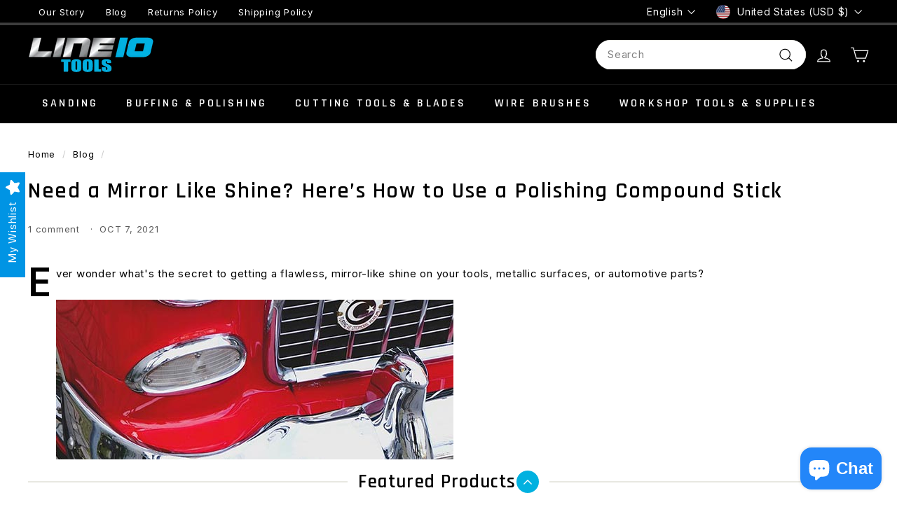

--- FILE ---
content_type: text/html; charset=utf-8
request_url: https://line10tools.com/blogs/blog-posts/need-a-mirror-like-shine-here-s-how-to-use-a-polishing-compound-stick
body_size: 60084
content:
<!doctype html>
<html class="no-js" lang="en" dir="ltr">
  <head>
    
    <!-- Google tag (gtag.js) -->
    <script async src="https://www.googletagmanager.com/gtag/js?id=G-B44DGES11W"></script>
    <script src="https://ajax.googleapis.com/ajax/libs/jquery/3.7.1/jquery.min.js"></script>
    <!-- Hotjar Tracking Code for --> 
   <script src="https://t.contentsquare.net/uxa/1815245f370a6.js"></script>
  
    <script>
      window.dataLayer = window.dataLayer || [];
      function gtag(){dataLayer.push(arguments);}
      gtag('js', new Date());
    
      gtag('config', 'G-B44DGES11W');
    </script>
    <meta charset="utf-8">
    <meta http-equiv="X-UA-Compatible" content="IE=edge,chrome=1">
    <meta name="viewport" content="width=device-width,initial-scale=1">
    <meta name="theme-color" content="#111111">
    <link rel="canonical" href="https://line10tools.com/blogs/blog-posts/need-a-mirror-like-shine-here-s-how-to-use-a-polishing-compound-stick">
    <link rel="preconnect" href="https://fonts.shopifycdn.com" crossorigin>
    <link rel="dns-prefetch" href="https://ajax.googleapis.com">
    <link rel="dns-prefetch" href="https://maps.googleapis.com">
    <link rel="dns-prefetch" href="https://maps.gstatic.com"><link rel="shortcut icon" href="//line10tools.com/cdn/shop/files/android-icon-48x48_c82cf872-33fc-4c0a-840a-3de99f961779_32x32.png?v=1672857590" type="image/png">
<title>The Secret To How to Use a Polishing Compound Stick | LINE10 Tools</title>
<meta name="description" content="Have you ever seen a luxury car or a gold ring and asked yourself: How did the metal surface get to look so reflective? How does it last so long? Let us fill you in on the trade secret to buffing and polishing.">
<meta property="og:site_name" content="LINE10 Tools">
<meta property="og:url" content="https://line10tools.com/blogs/blog-posts/need-a-mirror-like-shine-here-s-how-to-use-a-polishing-compound-stick">
<meta property="og:title" content="Need a Mirror Like Shine? Here’s How to Use a Polishing Compound Stick">
<meta property="og:type" content="article">
<meta property="og:description" content="Ever wonder what's the secret to getting a flawless, mirror-like shine on your tools, metallic surfaces, or automotive parts?

You've come to the right place! LINE10 Tools presents a comprehensive guide to mastering the art of metal buffing and use of a Buffing compound stick and wheels to attain a dazzling, smooth finish on your projects. Our professional expertise guarantees top-notch results with ease.
What Exactly is a Buffing / Polishing Compound Stick? and how does it work?
A buffing compound stick is a finely abrasive powder mixed with a binder agent or medium that resembles dry wax (similar to a candle stick), it is designed for removing surface blemishes, micro scratches and buffing a variety of surfaces, such as metal, plastic, and fiberglass. 
 

 It is applied to treat minor imperfections like micro surface scratches they work to smooth out the metal surface around the scratch instead of filling it up.
Please note that if the scratches can be felt with your fingernail, they are too deep for buffing and will not be removed. The only way to remove it is to wet sand the surface to remove the scratch. You can start with a course grit and go  up to 2000 grit.
Once the scratch is removed, you can start applying the buffing compound to refine the surface to a mirror shine. The polishing compound is the best solution to creating a mirror-like finish on any surface especially Metallic surfaces.
Check out this video showcase of the buffing compounds and a demo of the process by buffing a gold club&gt;&gt;


How Do I Choose the Right Polishing Compound?

There are various types of polishing compounds. The key to finding out the appropriate way to use buffing and polishing compounds depends on the surface you are trying to polish and the level of shine you want. 
Here is an overview of the different grades of LINE10 Tools polishing / Buffing compounds and their uses:
#1 Black: Made for heavy-duty cleaning of hard metals, such as iron and stainless steel
#2 Grey: Ideal for medium cleaning, buffing, and scratch removal of hard metals such as iron, stainless steel, and aluminum alloys.
#3 Brown: Great for cleaning, buffing, and removing scratches from soft metals such as brass, copper, tin, and pewter.
#4 Red: Ideal for cleaning, buffing, and removing scratches from precious metals such as gold and silver, also known as jewelers' rouge.
#5 White: Ideal for polishing all metals to a high gloss finish, including hard and soft metals.
#6 Green: Ideal for polishing all types of metals to a mirror-like high gloss finish, including precious metals.
Check out LINE10 Tools 6 Pack Polishing Compound Kits
What Do I Need to Create a Shiny Polished Surface?
There are a couple of things that you need to create your perfect metallic surface:
1. The appropriate polishing compounds 
2. A cleaning cloth
3. Buffing / Polishing Wheels attached to a buffing machine or power tool, such as a drill, rotary tool, etc. 
Check out this blog post for a guide on how to Turn your bench grinder into a lean mean buffing machine&gt;&gt;




Here's How to Use a Polishing Compound in Five Easy Steps:

Step 1: Prepare the surface 
Before you Begin the buffing process you need to remove any excessive rust, oxidization or contamination from the surface by a good heavy duty scrubbing 
Then you need to evaluate the scratches of the surface, if you can feel the scratches with your fingernail, they are too deep for buffing and will not be removed. The only way to remove deep scratches is by wet sanding the surface to remove the scratch. You can start with a course grit and go  up to 2000 grit.
 



Step 2: Identify the Material of The Surface
The tricky part of using the correct compound is understanding why you are using it. As stated earlier, different colors represent various grits and are appropriate for a variety of surfaces. Some grades are used for softer metals, and others are for harder metals. Furthermore, some compounds are slightly coarser, making them better for scratch removals, such as #2 Grey for hard metals or #3 Brown for softer metals; Other compounds are used for the final polishing steps, such as #5 white or #6 Green. Refer to the chart on the product page for a quick reference.
 



Step 3: Apply The Compound Onto the Revolving Buffing Wheel
Once you find the suitable compound, spin the buffing and polishing using a power tool such as a bench grinder or drill and gently rubbing the polishing compound stick against the wheel from side to side. If you push too hard, you will end up with the compound applied excessively and unevenly on the wheel.
Apply the compound until you see a light layer of the compound onto all ends of the wheel. You only need a little bit of compound to polish your surface.
Once you are done, use a scrap metal edge to eliminate clumps and even out the buffing compound film.
 
Step 4: Hold the Item against the Revolving Buffing Wheel (or Vice Versa)
You are now ready to start the buffing process. Hold the item against the compound-covered wheel and let the compound work through the surface. Repeat step 3 and re-apply the polishing compound again often. Apply the compound until you cover up the entire surface with a light layer of compound and reapply frequently. 
 



Step 5: Wipe Up the Residue With a Cloth
After polishing, a layer of residue compound will be left on the surface. Grab a cloth with warm water and soap, wipe the residue with the moist cloth. Once it is clean, you will finally see the result of your polishing efforts, Good Job!






Keep Your Surface Reflective and Fresh Looking
Now that you know the secrets to create a mirror-like finish, you can make the roughest metals look shiny and brand-new. From a rusty car in the ’70s to a wrench from WW2, you can make them look like they were manufactured yesterday. The polishing compound is an everyday staple for metal workers and fabricators. The best part of the polishing compound is not just having your surface look fresh, but it helps preserve any surface from oxidation and scratches. With the right tools, YOU can get started on any restoration project and make your metals look shiny and brand new.
 
 
Get Started With Our Selection of Buffing and Polishing Tools"><meta property="og:image" content="http://line10tools.com/cdn/shop/articles/need-a-mirror-like-shine-heres-how-to-use-a-polishing-compound-stick-663066.jpg?v=1761768095">
  <meta property="og:image:secure_url" content="https://line10tools.com/cdn/shop/articles/need-a-mirror-like-shine-heres-how-to-use-a-polishing-compound-stick-663066.jpg?v=1761768095">
  <meta property="og:image:width" content="2048">
  <meta property="og:image:height" content="1365"><meta name="twitter:site" content="@">
<meta name="twitter:card" content="summary_large_image">
<meta name="twitter:title" content="Need a Mirror Like Shine? Here’s How to Use a Polishing Compound Stick">
<meta name="twitter:description" content="Ever wonder what's the secret to getting a flawless, mirror-like shine on your tools, metallic surfaces, or automotive parts?

You've come to the right place! LINE10 Tools presents a comprehensive guide to mastering the art of metal buffing and use of a Buffing compound stick and wheels to attain a dazzling, smooth finish on your projects. Our professional expertise guarantees top-notch results with ease.
What Exactly is a Buffing / Polishing Compound Stick? and how does it work?
A buffing compound stick is a finely abrasive powder mixed with a binder agent or medium that resembles dry wax (similar to a candle stick), it is designed for removing surface blemishes, micro scratches and buffing a variety of surfaces, such as metal, plastic, and fiberglass. 
 

 It is applied to treat minor imperfections like micro surface scratches they work to smooth out the metal surface around the scratch instead of filling it up.
Please note that if the scratches can be felt with your fingernail, they are too deep for buffing and will not be removed. The only way to remove it is to wet sand the surface to remove the scratch. You can start with a course grit and go  up to 2000 grit.
Once the scratch is removed, you can start applying the buffing compound to refine the surface to a mirror shine. The polishing compound is the best solution to creating a mirror-like finish on any surface especially Metallic surfaces.
Check out this video showcase of the buffing compounds and a demo of the process by buffing a gold club&gt;&gt;


How Do I Choose the Right Polishing Compound?

There are various types of polishing compounds. The key to finding out the appropriate way to use buffing and polishing compounds depends on the surface you are trying to polish and the level of shine you want. 
Here is an overview of the different grades of LINE10 Tools polishing / Buffing compounds and their uses:
#1 Black: Made for heavy-duty cleaning of hard metals, such as iron and stainless steel
#2 Grey: Ideal for medium cleaning, buffing, and scratch removal of hard metals such as iron, stainless steel, and aluminum alloys.
#3 Brown: Great for cleaning, buffing, and removing scratches from soft metals such as brass, copper, tin, and pewter.
#4 Red: Ideal for cleaning, buffing, and removing scratches from precious metals such as gold and silver, also known as jewelers' rouge.
#5 White: Ideal for polishing all metals to a high gloss finish, including hard and soft metals.
#6 Green: Ideal for polishing all types of metals to a mirror-like high gloss finish, including precious metals.
Check out LINE10 Tools 6 Pack Polishing Compound Kits
What Do I Need to Create a Shiny Polished Surface?
There are a couple of things that you need to create your perfect metallic surface:
1. The appropriate polishing compounds 
2. A cleaning cloth
3. Buffing / Polishing Wheels attached to a buffing machine or power tool, such as a drill, rotary tool, etc. 
Check out this blog post for a guide on how to Turn your bench grinder into a lean mean buffing machine&gt;&gt;




Here's How to Use a Polishing Compound in Five Easy Steps:

Step 1: Prepare the surface 
Before you Begin the buffing process you need to remove any excessive rust, oxidization or contamination from the surface by a good heavy duty scrubbing 
Then you need to evaluate the scratches of the surface, if you can feel the scratches with your fingernail, they are too deep for buffing and will not be removed. The only way to remove deep scratches is by wet sanding the surface to remove the scratch. You can start with a course grit and go  up to 2000 grit.
 



Step 2: Identify the Material of The Surface
The tricky part of using the correct compound is understanding why you are using it. As stated earlier, different colors represent various grits and are appropriate for a variety of surfaces. Some grades are used for softer metals, and others are for harder metals. Furthermore, some compounds are slightly coarser, making them better for scratch removals, such as #2 Grey for hard metals or #3 Brown for softer metals; Other compounds are used for the final polishing steps, such as #5 white or #6 Green. Refer to the chart on the product page for a quick reference.
 



Step 3: Apply The Compound Onto the Revolving Buffing Wheel
Once you find the suitable compound, spin the buffing and polishing using a power tool such as a bench grinder or drill and gently rubbing the polishing compound stick against the wheel from side to side. If you push too hard, you will end up with the compound applied excessively and unevenly on the wheel.
Apply the compound until you see a light layer of the compound onto all ends of the wheel. You only need a little bit of compound to polish your surface.
Once you are done, use a scrap metal edge to eliminate clumps and even out the buffing compound film.
 
Step 4: Hold the Item against the Revolving Buffing Wheel (or Vice Versa)
You are now ready to start the buffing process. Hold the item against the compound-covered wheel and let the compound work through the surface. Repeat step 3 and re-apply the polishing compound again often. Apply the compound until you cover up the entire surface with a light layer of compound and reapply frequently. 
 



Step 5: Wipe Up the Residue With a Cloth
After polishing, a layer of residue compound will be left on the surface. Grab a cloth with warm water and soap, wipe the residue with the moist cloth. Once it is clean, you will finally see the result of your polishing efforts, Good Job!






Keep Your Surface Reflective and Fresh Looking
Now that you know the secrets to create a mirror-like finish, you can make the roughest metals look shiny and brand-new. From a rusty car in the ’70s to a wrench from WW2, you can make them look like they were manufactured yesterday. The polishing compound is an everyday staple for metal workers and fabricators. The best part of the polishing compound is not just having your surface look fresh, but it helps preserve any surface from oxidation and scratches. With the right tools, YOU can get started on any restoration project and make your metals look shiny and brand new.
 
 
Get Started With Our Selection of Buffing and Polishing Tools">

<style data-shopify>@font-face {
  font-family: Rajdhani;
  font-weight: 600;
  font-style: normal;
  font-display: swap;
  src: url("//line10tools.com/cdn/fonts/rajdhani/rajdhani_n6.2662920771758eb6f82fd10eee7115b26ac6f444.woff2") format("woff2"),
       url("//line10tools.com/cdn/fonts/rajdhani/rajdhani_n6.6befdead9ba44c2805903cac78e38160bc762983.woff") format("woff");
}

  @font-face {
  font-family: Inter;
  font-weight: 400;
  font-style: normal;
  font-display: swap;
  src: url("//line10tools.com/cdn/fonts/inter/inter_n4.b2a3f24c19b4de56e8871f609e73ca7f6d2e2bb9.woff2") format("woff2"),
       url("//line10tools.com/cdn/fonts/inter/inter_n4.af8052d517e0c9ffac7b814872cecc27ae1fa132.woff") format("woff");
}


  @font-face {
  font-family: Inter;
  font-weight: 600;
  font-style: normal;
  font-display: swap;
  src: url("//line10tools.com/cdn/fonts/inter/inter_n6.771af0474a71b3797eb38f3487d6fb79d43b6877.woff2") format("woff2"),
       url("//line10tools.com/cdn/fonts/inter/inter_n6.88c903d8f9e157d48b73b7777d0642925bcecde7.woff") format("woff");
}

  @font-face {
  font-family: Inter;
  font-weight: 400;
  font-style: italic;
  font-display: swap;
  src: url("//line10tools.com/cdn/fonts/inter/inter_i4.feae1981dda792ab80d117249d9c7e0f1017e5b3.woff2") format("woff2"),
       url("//line10tools.com/cdn/fonts/inter/inter_i4.62773b7113d5e5f02c71486623cf828884c85c6e.woff") format("woff");
}

  @font-face {
  font-family: Inter;
  font-weight: 600;
  font-style: italic;
  font-display: swap;
  src: url("//line10tools.com/cdn/fonts/inter/inter_i6.3bbe0fe1c7ee4f282f9c2e296f3e4401a48cbe19.woff2") format("woff2"),
       url("//line10tools.com/cdn/fonts/inter/inter_i6.8bea21f57a10d5416ddf685e2c91682ec237876d.woff") format("woff");
}

</style><link href="//line10tools.com/cdn/shop/t/110/assets/components.css?v=149826666872123227441761158847" rel="stylesheet" type="text/css" media="all" />

<style data-shopify>:root {
    --colorBody: #ffffff;
    --colorBodyAlpha05: rgba(255, 255, 255, 0.05);
    --colorBodyDim: #f2f2f2;

    --colorBorder: #e8e8e1;

    --colorBtnPrimary: #111111;
    --colorBtnPrimaryLight: #2b2b2b;
    --colorBtnPrimaryDim: #040404;
    --colorBtnPrimaryText: #ffffff;

    --colorCartDot: #ba4444;
    --colorCartDotText: #fff;

    --colorFooter: #000000;
    --colorFooterBorder: #3a3a3a;
    --colorFooterText: #ffffff;

    --colorLink: #000000;

    --colorModalBg: rgba(15, 15, 15, 0.6);

    --colorNav: #000000;
    --colorNavSearch: #fff;
    --colorNavText: #ffffff;

    --colorPrice: #1c1d1d;

    --colorSaleTag: #ba4444;
    --colorSaleTagText: #ffffff;

    --colorScheme1Text: #ffffff;
    --colorScheme1Bg: #188dc1;
    --colorScheme2Text: #000000;
    --colorScheme2Bg: #ffffff;
    --colorScheme3Text: #ffffff;
    --colorScheme3Bg: rgba(0,0,0,0);

    --colorTextBody: #000000;
    --colorTextBodyAlpha005: rgba(0, 0, 0, 0.05);
    --colorTextBodyAlpha008: rgba(0, 0, 0, 0.08);
    --colorTextSavings: #ba4444;

    --colorToolbar: #000000;
    --colorToolbarText: #ffffff;

    --urlIcoSelect: url(//line10tools.com/cdn/shop/t/110/assets/ico-select.svg);
    --urlSwirlSvg: url(//line10tools.com/cdn/shop/t/110/assets/swirl.svg);

    --header-padding-bottom: 0;

    --pageTopPadding: 35px;
    --pageNarrow: 780px;
    --pageWidthPadding: 40px;
    --gridGutter: 22px;
    --indexSectionPadding: 60px;
    --sectionHeaderBottom: 40px;
    --collapsibleIconWidth: 12px;

    --sizeChartMargin: 30px 0;
    --sizeChartIconMargin: 5px;

    --newsletterReminderPadding: 20px 30px 20px 25px;

    --textFrameMargin: 10px;

    /*Shop Pay Installments*/
    --color-body-text: #000000;
    --color-body: #ffffff;
    --color-bg: #ffffff;

    --typeHeaderPrimary: Rajdhani;
    --typeHeaderFallback: sans-serif;
    --typeHeaderSize: 32px;
    --typeHeaderWeight: 600;
    --typeHeaderLineHeight: 1.5;
    --typeHeaderSpacing: 0.05em;

    --typeBasePrimary:Inter;
    --typeBaseFallback:sans-serif;
    --typeBaseSize: 15px;
    --typeBaseWeight: 400;
    --typeBaseSpacing: 0.05em;
    --typeBaseLineHeight: 1.6;

    --colorSmallImageBg: #ffffff;
    --colorSmallImageBgDark: #f7f7f7;
    --colorLargeImageBg: #0f0f0f;
    --colorLargeImageBgLight: #303030;

    --icon-strokeWidth: 3px;
    --icon-strokeLinejoin: round;

    
      --buttonRadius: 0;
      --btnPadding: 11px 20px;
    

    
      --roundness: 0;
    

    
      --gridThickness: 1px;
    

    --productTileMargin: 8%;
    --collectionTileMargin: 8%;

    --swatchSize: 36px;
  }

  @media screen and (max-width: 768px) {
    :root {
      --pageTopPadding: 15px;
      --pageNarrow: 330px;
      --pageWidthPadding: 17px;
      --gridGutter: 16px;
      --indexSectionPadding: 40px;
      --sectionHeaderBottom: 25px;
      --collapsibleIconWidth: 10px;
      --textFrameMargin: 7px;
      --typeBaseSize: 13px;

      
        --roundness: 0;
        --btnPadding: 9px 17px;
      
    }
  }</style><link href="//line10tools.com/cdn/shop/t/110/assets/overrides.css?v=61671070734277095511760629313" rel="stylesheet" type="text/css" media="all" />
<style data-shopify>:root {
        --productGridPadding: 12px;
      }</style><script>
      document.documentElement.className = document.documentElement.className.replace('no-js', 'js');

      window.theme = window.theme || {};

      theme.settings = {
        themeName: 'Expanse',
        themeVersion: "5.2.5" // x-release-please-version
      };
    </script><script type="importmap">
{
  "imports": {
    "@archetype-themes/scripts/config": "//line10tools.com/cdn/shop/t/110/assets/config.js?v=46854268358620717621760629294",
    "@archetype-themes/scripts/helpers/a11y": "//line10tools.com/cdn/shop/t/110/assets/a11y.js?v=146705825431690116351760629279",
    "@archetype-themes/scripts/helpers/ajax-renderer": "//line10tools.com/cdn/shop/t/110/assets/ajax-renderer.js?v=7517952383981163841760629279",
    "@archetype-themes/scripts/helpers/cart": "//line10tools.com/cdn/shop/t/110/assets/cart.js?v=83797180930675604941760629288",
    "@archetype-themes/scripts/helpers/currency": "//line10tools.com/cdn/shop/t/110/assets/currency.js?v=30528371845530833611760629295",
    "@archetype-themes/scripts/helpers/library-loader": "//line10tools.com/cdn/shop/t/110/assets/library-loader.js?v=156273567395030534951760629308",
    "@archetype-themes/scripts/helpers/section": "//line10tools.com/cdn/shop/t/110/assets/section.js?v=132577235708517326151760629334",
    "@archetype-themes/scripts/helpers/utils": "//line10tools.com/cdn/shop/t/110/assets/utils.js?v=125538862470536898921760629352",
    "@archetype-themes/scripts/helpers/vimeo": "//line10tools.com/cdn/shop/t/110/assets/vimeo.js?v=24358449204266797831760629355",
    "@archetype-themes/scripts/helpers/youtube": "//line10tools.com/cdn/shop/t/110/assets/youtube.js?v=65638137014896701821760629358",
    "@archetype-themes/scripts/modules/base-media": "//line10tools.com/cdn/shop/t/110/assets/base-media.js?v=158686823065200144011760629283",
    "@archetype-themes/scripts/modules/cart-drawer": "//line10tools.com/cdn/shop/t/110/assets/cart-drawer.js?v=160665800527820250051760629287",
    "@archetype-themes/scripts/modules/cart-form": "//line10tools.com/cdn/shop/t/110/assets/cart-form.js?v=91196255046664301111760629287",
    "@archetype-themes/scripts/modules/collection-sidebar": "//line10tools.com/cdn/shop/t/110/assets/collection-sidebar.js?v=32046460992339877421760629292",
    "@archetype-themes/scripts/modules/disclosure": "//line10tools.com/cdn/shop/t/110/assets/disclosure.js?v=182459945533096787091760629296",
    "@archetype-themes/scripts/modules/drawers": "//line10tools.com/cdn/shop/t/110/assets/drawers.js?v=107619225559659722991760629296",
    "@archetype-themes/scripts/modules/header-nav": "//line10tools.com/cdn/shop/t/110/assets/header-nav.js?v=61102331513955961811760629301",
    "@archetype-themes/scripts/modules/modal": "//line10tools.com/cdn/shop/t/110/assets/modal.js?v=103049627967414201881760629311",
    "@archetype-themes/scripts/modules/photoswipe": "//line10tools.com/cdn/shop/t/110/assets/photoswipe.js?v=61950094564222720771760629317",
    "@archetype-themes/scripts/modules/product-media": "//line10tools.com/cdn/shop/t/110/assets/product-media.js?v=114769602821602274331760629321",
    "@archetype-themes/scripts/modules/product-recommendations": "//line10tools.com/cdn/shop/t/110/assets/product-recommendations.js?v=129269900080061478331760629322",
    "@archetype-themes/scripts/modules/slideshow": "//line10tools.com/cdn/shop/t/110/assets/slideshow.js?v=156838720240918166541760629336",
    "@archetype-themes/scripts/modules/swatches": "//line10tools.com/cdn/shop/t/110/assets/swatches.js?v=115748111205220542111760629339",
    "@archetype-themes/scripts/modules/video-modal": "//line10tools.com/cdn/shop/t/110/assets/video-modal.js?v=124352799055401291551760629353",
    "@archetype-themes/scripts/modules/video-section": "//line10tools.com/cdn/shop/t/110/assets/video-section.js?v=145713833504631471951760629354",
    "@archetype-themes/scripts/vendors/flickity": "//line10tools.com/cdn/shop/t/110/assets/flickity.js?v=64834745540944186391760629299",
    "@archetype-themes/scripts/vendors/flickity-fade": "//line10tools.com/cdn/shop/t/110/assets/flickity-fade.js?v=183919691856929975431760629298",
    "@archetype-themes/scripts/vendors/in-view": "//line10tools.com/cdn/shop/t/110/assets/in-view.js?v=114407302255486814571760629304",
    "@archetype-themes/scripts/vendors/photoswipe-ui-default.min": "//line10tools.com/cdn/shop/t/110/assets/photoswipe-ui-default.min.js?v=38398438522819608121760629317",
    "@archetype-themes/scripts/vendors/photoswipe.min": "//line10tools.com/cdn/shop/t/110/assets/photoswipe.min.js?v=14839465386805463181760629318",
    "@archetype-themes/utils/pubsub": "//line10tools.com/cdn/shop/t/110/assets/pubsub.js?v=133006050037748302171760629322",
    "@archetype-themes/utils/script-loader": "//line10tools.com/cdn/shop/t/110/assets/script-loader.js?v=25126702851678854941760629326",
    "components/announcement-bar": "//line10tools.com/cdn/shop/t/110/assets/announcement-bar.js?v=130357584752841676451760629281",
    "components/block-buy-buttons": "//line10tools.com/cdn/shop/t/110/assets/block-buy-buttons.js?v=145251134692027171041760629284",
    "components/block-price": "//line10tools.com/cdn/shop/t/110/assets/block-price.js?v=163350562479400801831760629285",
    "components/block-variant-picker": "//line10tools.com/cdn/shop/t/110/assets/block-variant-picker.js?v=1977561798542972771760629286",
    "components/collapsible": "//line10tools.com/cdn/shop/t/110/assets/collapsible.js?v=155419906067739637921760629292",
    "components/gift-card-recipient-form": "//line10tools.com/cdn/shop/t/110/assets/gift-card-recipient-form.js?v=64755253772159527141760629299",
    "components/header-mobile-nav": "//line10tools.com/cdn/shop/t/110/assets/header-mobile-nav.js?v=34501982044316274591760629301",
    "components/item-grid": "//line10tools.com/cdn/shop/t/110/assets/item-grid.js?v=152639846473000520891760629306",
    "components/newsletter-reminder": "//line10tools.com/cdn/shop/t/110/assets/newsletter-reminder.js?v=90617379688067204021760629311",
    "components/parallax-image": "//line10tools.com/cdn/shop/t/110/assets/parallax-image.js?v=52940338558575531261760629314",
    "components/predictive-search": "//line10tools.com/cdn/shop/t/110/assets/predictive-search.js?v=125633826981499254571760629319",
    "components/price-range": "//line10tools.com/cdn/shop/t/110/assets/price-range.js?v=123052969041133689781760629320",
    "components/product-images": "//line10tools.com/cdn/shop/t/110/assets/product-images.js?v=88344245524099105901760629320",
    "components/product-inventory": "//line10tools.com/cdn/shop/t/110/assets/product-inventory.js?v=143866564290173401391760629321",
    "components/quantity-selector": "//line10tools.com/cdn/shop/t/110/assets/quantity-selector.js?v=19884633747308054381760629322",
    "components/quick-add": "//line10tools.com/cdn/shop/t/110/assets/quick-add.js?v=53520571903594192981760629323",
    "components/quick-shop": "//line10tools.com/cdn/shop/t/110/assets/quick-shop.js?v=97897957291450767481760629324",
    "components/rte": "//line10tools.com/cdn/shop/t/110/assets/rte.js?v=181885037864920336431760629325",
    "components/section-advanced-accordion": "//line10tools.com/cdn/shop/t/110/assets/section-advanced-accordion.js?v=160203125380940052601760629327",
    "components/section-age-verification-popup": "//line10tools.com/cdn/shop/t/110/assets/section-age-verification-popup.js?v=70734405310605133951760629327",
    "components/section-background-image-text": "//line10tools.com/cdn/shop/t/110/assets/section-background-image-text.js?v=17382720343615129641760629327",
    "components/section-collection-header": "//line10tools.com/cdn/shop/t/110/assets/section-collection-header.js?v=40131443076822210851760629328",
    "components/section-countdown": "//line10tools.com/cdn/shop/t/110/assets/section-countdown.js?v=109956453145979029921760629328",
    "components/section-footer": "//line10tools.com/cdn/shop/t/110/assets/section-footer.js?v=164218822520813513031760629329",
    "components/section-header": "//line10tools.com/cdn/shop/t/110/assets/section-header.js?v=18369522156731752591760629329",
    "components/section-hotspots": "//line10tools.com/cdn/shop/t/110/assets/section-hotspots.js?v=176317069189202021961760629330",
    "components/section-image-compare": "//line10tools.com/cdn/shop/t/110/assets/section-image-compare.js?v=172731276419655354281760629330",
    "components/section-main-addresses": "//line10tools.com/cdn/shop/t/110/assets/section-main-addresses.js?v=38269558316828166111760629330",
    "components/section-main-cart": "//line10tools.com/cdn/shop/t/110/assets/section-main-cart.js?v=112925653898238753791760629331",
    "components/section-main-login": "//line10tools.com/cdn/shop/t/110/assets/section-main-login.js?v=141583384861984065451760629331",
    "components/section-map": "//line10tools.com/cdn/shop/t/110/assets/section-map.js?v=8045789484266781521760629331",
    "components/section-more-products-vendor": "//line10tools.com/cdn/shop/t/110/assets/section-more-products-vendor.js?v=109256806162307803791760629332",
    "components/section-newsletter-popup": "//line10tools.com/cdn/shop/t/110/assets/section-newsletter-popup.js?v=63124875165464732401760629332",
    "components/section-password-header": "//line10tools.com/cdn/shop/t/110/assets/section-password-header.js?v=113265428254908848341760629332",
    "components/section-recently-viewed": "//line10tools.com/cdn/shop/t/110/assets/section-recently-viewed.js?v=71380856058705518961760629333",
    "components/section-testimonials": "//line10tools.com/cdn/shop/t/110/assets/section-testimonials.js?v=99252732340278527291760629333",
    "components/section-toolbar": "//line10tools.com/cdn/shop/t/110/assets/section-toolbar.js?v=138777767681444653671760629334",
    "components/store-availability": "//line10tools.com/cdn/shop/t/110/assets/store-availability.js?v=63703472421863417921760629338",
    "components/tool-tip": "//line10tools.com/cdn/shop/t/110/assets/tool-tip.js?v=90403548259094193031760629350",
    "components/tool-tip-trigger": "//line10tools.com/cdn/shop/t/110/assets/tool-tip-trigger.js?v=140183424560662924111760629350",
    "components/variant-sku": "//line10tools.com/cdn/shop/t/110/assets/variant-sku.js?v=177336021623114299181760629352",
    "components/video-media": "//line10tools.com/cdn/shop/t/110/assets/video-media.js?v=73971623221435132531760629353",
    "js-cookie": "//line10tools.com/cdn/shop/t/110/assets/js.cookie.mjs?v=38015963105781969301760629306",
    "nouislider": "//line10tools.com/cdn/shop/t/110/assets/nouislider.js?v=100438778919154896961760629312"
  }
}
</script>
<script>
  if (!(HTMLScriptElement.supports && HTMLScriptElement.supports('importmap'))) {
    const el = document.createElement('script')
    el.async = true
    el.src = "//line10tools.com/cdn/shop/t/110/assets/es-module-shims.min.js?v=3197203922110785981760629297"
    document.head.appendChild(el)
  }
</script>

<script type="module" src="//line10tools.com/cdn/shop/t/110/assets/is-land.min.js?v=92343381495565747271760629306"></script>



<script type="module">
  try {
    const importMap = document.querySelector('script[type="importmap"]')
    const importMapJson = JSON.parse(importMap.textContent)
    const importMapModules = Object.values(importMapJson.imports)
    for (let i = 0; i < importMapModules.length; i++) {
      const link = document.createElement('link')
      link.rel = 'modulepreload'
      link.href = importMapModules[i]
      document.head.appendChild(link)
    }
  } catch (e) {
    console.error(e)
  }
</script>
<script>window.performance && window.performance.mark && window.performance.mark('shopify.content_for_header.start');</script><meta id="shopify-digital-wallet" name="shopify-digital-wallet" content="/35782525059/digital_wallets/dialog">
<meta name="shopify-checkout-api-token" content="7549f39a2d57f7591a7478a719d20583">
<meta id="in-context-paypal-metadata" data-shop-id="35782525059" data-venmo-supported="false" data-environment="production" data-locale="en_US" data-paypal-v4="true" data-currency="USD">
<link rel="alternate" type="application/atom+xml" title="Feed" href="/blogs/blog-posts.atom" />
<link rel="alternate" hreflang="x-default" href="https://line10tools.com/blogs/blog-posts/need-a-mirror-like-shine-here-s-how-to-use-a-polishing-compound-stick">
<link rel="alternate" hreflang="en" href="https://line10tools.com/blogs/blog-posts/need-a-mirror-like-shine-here-s-how-to-use-a-polishing-compound-stick">
<link rel="alternate" hreflang="fr" href="https://line10tools.com/fr/blogs/blog-posts/need-a-mirror-like-shine-here-s-how-to-use-a-polishing-compound-stick">
<link rel="alternate" hreflang="es" href="https://line10tools.com/es/blogs/blog-posts/need-a-mirror-like-shine-here-s-how-to-use-a-polishing-compound-stick">
<link rel="alternate" hreflang="en-CA" href="https://ca.line10tools.com/blogs/blog-posts/need-a-mirror-like-shine-here-s-how-to-use-a-polishing-compound-stick">
<link rel="alternate" hreflang="fr-CA" href="https://ca.line10tools.com/fr/blogs/blog-posts/need-a-mirror-like-shine-here-s-how-to-use-a-polishing-compound-stick">
<link rel="alternate" hreflang="es-CA" href="https://ca.line10tools.com/es/blogs/blog-posts/need-a-mirror-like-shine-here-s-how-to-use-a-polishing-compound-stick">
<link rel="alternate" hreflang="en-GB" href="https://uk.line10tools.com/blogs/blog-posts/need-a-mirror-like-shine-here-s-how-to-use-a-polishing-compound-stick">
<link rel="alternate" hreflang="fr-GB" href="https://uk.line10tools.com/fr/blogs/blog-posts/need-a-mirror-like-shine-here-s-how-to-use-a-polishing-compound-stick">
<link rel="alternate" hreflang="es-GB" href="https://uk.line10tools.com/es/blogs/blog-posts/need-a-mirror-like-shine-here-s-how-to-use-a-polishing-compound-stick">
<script async="async" src="/checkouts/internal/preloads.js?locale=en-US"></script>
<link rel="preconnect" href="https://shop.app" crossorigin="anonymous">
<script async="async" src="https://shop.app/checkouts/internal/preloads.js?locale=en-US&shop_id=35782525059" crossorigin="anonymous"></script>
<script id="apple-pay-shop-capabilities" type="application/json">{"shopId":35782525059,"countryCode":"CA","currencyCode":"USD","merchantCapabilities":["supports3DS"],"merchantId":"gid:\/\/shopify\/Shop\/35782525059","merchantName":"LINE10 Tools","requiredBillingContactFields":["postalAddress","email"],"requiredShippingContactFields":["postalAddress","email"],"shippingType":"shipping","supportedNetworks":["visa","masterCard","amex","discover","jcb"],"total":{"type":"pending","label":"LINE10 Tools","amount":"1.00"},"shopifyPaymentsEnabled":true,"supportsSubscriptions":true}</script>
<script id="shopify-features" type="application/json">{"accessToken":"7549f39a2d57f7591a7478a719d20583","betas":["rich-media-storefront-analytics"],"domain":"line10tools.com","predictiveSearch":true,"shopId":35782525059,"locale":"en"}</script>
<script>var Shopify = Shopify || {};
Shopify.shop = "line10-tools.myshopify.com";
Shopify.locale = "en";
Shopify.currency = {"active":"USD","rate":"1.0"};
Shopify.country = "US";
Shopify.theme = {"name":"TESTING NEW NAVIGATION - Expanse 1.2 ( Eusebiu )","id":152090214531,"schema_name":"Expanse","schema_version":"5.2.5","theme_store_id":902,"role":"main"};
Shopify.theme.handle = "null";
Shopify.theme.style = {"id":null,"handle":null};
Shopify.cdnHost = "line10tools.com/cdn";
Shopify.routes = Shopify.routes || {};
Shopify.routes.root = "/";</script>
<script type="module">!function(o){(o.Shopify=o.Shopify||{}).modules=!0}(window);</script>
<script>!function(o){function n(){var o=[];function n(){o.push(Array.prototype.slice.apply(arguments))}return n.q=o,n}var t=o.Shopify=o.Shopify||{};t.loadFeatures=n(),t.autoloadFeatures=n()}(window);</script>
<script>
  window.ShopifyPay = window.ShopifyPay || {};
  window.ShopifyPay.apiHost = "shop.app\/pay";
  window.ShopifyPay.redirectState = null;
</script>
<script id="shop-js-analytics" type="application/json">{"pageType":"article"}</script>
<script defer="defer" async type="module" src="//line10tools.com/cdn/shopifycloud/shop-js/modules/v2/client.init-shop-cart-sync_WVOgQShq.en.esm.js"></script>
<script defer="defer" async type="module" src="//line10tools.com/cdn/shopifycloud/shop-js/modules/v2/chunk.common_C_13GLB1.esm.js"></script>
<script defer="defer" async type="module" src="//line10tools.com/cdn/shopifycloud/shop-js/modules/v2/chunk.modal_CLfMGd0m.esm.js"></script>
<script type="module">
  await import("//line10tools.com/cdn/shopifycloud/shop-js/modules/v2/client.init-shop-cart-sync_WVOgQShq.en.esm.js");
await import("//line10tools.com/cdn/shopifycloud/shop-js/modules/v2/chunk.common_C_13GLB1.esm.js");
await import("//line10tools.com/cdn/shopifycloud/shop-js/modules/v2/chunk.modal_CLfMGd0m.esm.js");

  window.Shopify.SignInWithShop?.initShopCartSync?.({"fedCMEnabled":true,"windoidEnabled":true});

</script>
<script>
  window.Shopify = window.Shopify || {};
  if (!window.Shopify.featureAssets) window.Shopify.featureAssets = {};
  window.Shopify.featureAssets['shop-js'] = {"shop-cart-sync":["modules/v2/client.shop-cart-sync_DuR37GeY.en.esm.js","modules/v2/chunk.common_C_13GLB1.esm.js","modules/v2/chunk.modal_CLfMGd0m.esm.js"],"init-fed-cm":["modules/v2/client.init-fed-cm_BucUoe6W.en.esm.js","modules/v2/chunk.common_C_13GLB1.esm.js","modules/v2/chunk.modal_CLfMGd0m.esm.js"],"shop-toast-manager":["modules/v2/client.shop-toast-manager_B0JfrpKj.en.esm.js","modules/v2/chunk.common_C_13GLB1.esm.js","modules/v2/chunk.modal_CLfMGd0m.esm.js"],"init-shop-cart-sync":["modules/v2/client.init-shop-cart-sync_WVOgQShq.en.esm.js","modules/v2/chunk.common_C_13GLB1.esm.js","modules/v2/chunk.modal_CLfMGd0m.esm.js"],"shop-button":["modules/v2/client.shop-button_B_U3bv27.en.esm.js","modules/v2/chunk.common_C_13GLB1.esm.js","modules/v2/chunk.modal_CLfMGd0m.esm.js"],"init-windoid":["modules/v2/client.init-windoid_DuP9q_di.en.esm.js","modules/v2/chunk.common_C_13GLB1.esm.js","modules/v2/chunk.modal_CLfMGd0m.esm.js"],"shop-cash-offers":["modules/v2/client.shop-cash-offers_BmULhtno.en.esm.js","modules/v2/chunk.common_C_13GLB1.esm.js","modules/v2/chunk.modal_CLfMGd0m.esm.js"],"pay-button":["modules/v2/client.pay-button_CrPSEbOK.en.esm.js","modules/v2/chunk.common_C_13GLB1.esm.js","modules/v2/chunk.modal_CLfMGd0m.esm.js"],"init-customer-accounts":["modules/v2/client.init-customer-accounts_jNk9cPYQ.en.esm.js","modules/v2/client.shop-login-button_DJ5ldayH.en.esm.js","modules/v2/chunk.common_C_13GLB1.esm.js","modules/v2/chunk.modal_CLfMGd0m.esm.js"],"avatar":["modules/v2/client.avatar_BTnouDA3.en.esm.js"],"checkout-modal":["modules/v2/client.checkout-modal_pBPyh9w8.en.esm.js","modules/v2/chunk.common_C_13GLB1.esm.js","modules/v2/chunk.modal_CLfMGd0m.esm.js"],"init-shop-for-new-customer-accounts":["modules/v2/client.init-shop-for-new-customer-accounts_BUoCy7a5.en.esm.js","modules/v2/client.shop-login-button_DJ5ldayH.en.esm.js","modules/v2/chunk.common_C_13GLB1.esm.js","modules/v2/chunk.modal_CLfMGd0m.esm.js"],"init-customer-accounts-sign-up":["modules/v2/client.init-customer-accounts-sign-up_CnczCz9H.en.esm.js","modules/v2/client.shop-login-button_DJ5ldayH.en.esm.js","modules/v2/chunk.common_C_13GLB1.esm.js","modules/v2/chunk.modal_CLfMGd0m.esm.js"],"init-shop-email-lookup-coordinator":["modules/v2/client.init-shop-email-lookup-coordinator_CzjY5t9o.en.esm.js","modules/v2/chunk.common_C_13GLB1.esm.js","modules/v2/chunk.modal_CLfMGd0m.esm.js"],"shop-follow-button":["modules/v2/client.shop-follow-button_CsYC63q7.en.esm.js","modules/v2/chunk.common_C_13GLB1.esm.js","modules/v2/chunk.modal_CLfMGd0m.esm.js"],"shop-login-button":["modules/v2/client.shop-login-button_DJ5ldayH.en.esm.js","modules/v2/chunk.common_C_13GLB1.esm.js","modules/v2/chunk.modal_CLfMGd0m.esm.js"],"shop-login":["modules/v2/client.shop-login_B9ccPdmx.en.esm.js","modules/v2/chunk.common_C_13GLB1.esm.js","modules/v2/chunk.modal_CLfMGd0m.esm.js"],"lead-capture":["modules/v2/client.lead-capture_D0K_KgYb.en.esm.js","modules/v2/chunk.common_C_13GLB1.esm.js","modules/v2/chunk.modal_CLfMGd0m.esm.js"],"payment-terms":["modules/v2/client.payment-terms_BWmiNN46.en.esm.js","modules/v2/chunk.common_C_13GLB1.esm.js","modules/v2/chunk.modal_CLfMGd0m.esm.js"]};
</script>
<script>(function() {
  var isLoaded = false;
  function asyncLoad() {
    if (isLoaded) return;
    isLoaded = true;
    var urls = ["https:\/\/cdn.logbase.io\/lb-upsell-wrapper.js?shop=line10-tools.myshopify.com"];
    for (var i = 0; i < urls.length; i++) {
      var s = document.createElement('script');
      s.type = 'text/javascript';
      s.async = true;
      s.src = urls[i];
      var x = document.getElementsByTagName('script')[0];
      x.parentNode.insertBefore(s, x);
    }
  };
  if(window.attachEvent) {
    window.attachEvent('onload', asyncLoad);
  } else {
    window.addEventListener('load', asyncLoad, false);
  }
})();</script>
<script id="__st">var __st={"a":35782525059,"offset":-18000,"reqid":"bf346557-e3c3-44ef-a663-9b6b5b99cd2f-1769678673","pageurl":"line10tools.com\/blogs\/blog-posts\/need-a-mirror-like-shine-here-s-how-to-use-a-polishing-compound-stick?srsltid=AfmBOorUVY636EbAfkSbEgRyDFQaov4JbRbHockuhL44CTFiTNc_t2Rg","s":"articles-555990548611","u":"0469cde7eaa3","p":"article","rtyp":"article","rid":555990548611};</script>
<script>window.ShopifyPaypalV4VisibilityTracking = true;</script>
<script id="captcha-bootstrap">!function(){'use strict';const t='contact',e='account',n='new_comment',o=[[t,t],['blogs',n],['comments',n],[t,'customer']],c=[[e,'customer_login'],[e,'guest_login'],[e,'recover_customer_password'],[e,'create_customer']],r=t=>t.map((([t,e])=>`form[action*='/${t}']:not([data-nocaptcha='true']) input[name='form_type'][value='${e}']`)).join(','),a=t=>()=>t?[...document.querySelectorAll(t)].map((t=>t.form)):[];function s(){const t=[...o],e=r(t);return a(e)}const i='password',u='form_key',d=['recaptcha-v3-token','g-recaptcha-response','h-captcha-response',i],f=()=>{try{return window.sessionStorage}catch{return}},m='__shopify_v',_=t=>t.elements[u];function p(t,e,n=!1){try{const o=window.sessionStorage,c=JSON.parse(o.getItem(e)),{data:r}=function(t){const{data:e,action:n}=t;return t[m]||n?{data:e,action:n}:{data:t,action:n}}(c);for(const[e,n]of Object.entries(r))t.elements[e]&&(t.elements[e].value=n);n&&o.removeItem(e)}catch(o){console.error('form repopulation failed',{error:o})}}const l='form_type',E='cptcha';function T(t){t.dataset[E]=!0}const w=window,h=w.document,L='Shopify',v='ce_forms',y='captcha';let A=!1;((t,e)=>{const n=(g='f06e6c50-85a8-45c8-87d0-21a2b65856fe',I='https://cdn.shopify.com/shopifycloud/storefront-forms-hcaptcha/ce_storefront_forms_captcha_hcaptcha.v1.5.2.iife.js',D={infoText:'Protected by hCaptcha',privacyText:'Privacy',termsText:'Terms'},(t,e,n)=>{const o=w[L][v],c=o.bindForm;if(c)return c(t,g,e,D).then(n);var r;o.q.push([[t,g,e,D],n]),r=I,A||(h.body.append(Object.assign(h.createElement('script'),{id:'captcha-provider',async:!0,src:r})),A=!0)});var g,I,D;w[L]=w[L]||{},w[L][v]=w[L][v]||{},w[L][v].q=[],w[L][y]=w[L][y]||{},w[L][y].protect=function(t,e){n(t,void 0,e),T(t)},Object.freeze(w[L][y]),function(t,e,n,w,h,L){const[v,y,A,g]=function(t,e,n){const i=e?o:[],u=t?c:[],d=[...i,...u],f=r(d),m=r(i),_=r(d.filter((([t,e])=>n.includes(e))));return[a(f),a(m),a(_),s()]}(w,h,L),I=t=>{const e=t.target;return e instanceof HTMLFormElement?e:e&&e.form},D=t=>v().includes(t);t.addEventListener('submit',(t=>{const e=I(t);if(!e)return;const n=D(e)&&!e.dataset.hcaptchaBound&&!e.dataset.recaptchaBound,o=_(e),c=g().includes(e)&&(!o||!o.value);(n||c)&&t.preventDefault(),c&&!n&&(function(t){try{if(!f())return;!function(t){const e=f();if(!e)return;const n=_(t);if(!n)return;const o=n.value;o&&e.removeItem(o)}(t);const e=Array.from(Array(32),(()=>Math.random().toString(36)[2])).join('');!function(t,e){_(t)||t.append(Object.assign(document.createElement('input'),{type:'hidden',name:u})),t.elements[u].value=e}(t,e),function(t,e){const n=f();if(!n)return;const o=[...t.querySelectorAll(`input[type='${i}']`)].map((({name:t})=>t)),c=[...d,...o],r={};for(const[a,s]of new FormData(t).entries())c.includes(a)||(r[a]=s);n.setItem(e,JSON.stringify({[m]:1,action:t.action,data:r}))}(t,e)}catch(e){console.error('failed to persist form',e)}}(e),e.submit())}));const S=(t,e)=>{t&&!t.dataset[E]&&(n(t,e.some((e=>e===t))),T(t))};for(const o of['focusin','change'])t.addEventListener(o,(t=>{const e=I(t);D(e)&&S(e,y())}));const B=e.get('form_key'),M=e.get(l),P=B&&M;t.addEventListener('DOMContentLoaded',(()=>{const t=y();if(P)for(const e of t)e.elements[l].value===M&&p(e,B);[...new Set([...A(),...v().filter((t=>'true'===t.dataset.shopifyCaptcha))])].forEach((e=>S(e,t)))}))}(h,new URLSearchParams(w.location.search),n,t,e,['guest_login'])})(!0,!0)}();</script>
<script integrity="sha256-4kQ18oKyAcykRKYeNunJcIwy7WH5gtpwJnB7kiuLZ1E=" data-source-attribution="shopify.loadfeatures" defer="defer" src="//line10tools.com/cdn/shopifycloud/storefront/assets/storefront/load_feature-a0a9edcb.js" crossorigin="anonymous"></script>
<script crossorigin="anonymous" defer="defer" src="//line10tools.com/cdn/shopifycloud/storefront/assets/shopify_pay/storefront-65b4c6d7.js?v=20250812"></script>
<script data-source-attribution="shopify.dynamic_checkout.dynamic.init">var Shopify=Shopify||{};Shopify.PaymentButton=Shopify.PaymentButton||{isStorefrontPortableWallets:!0,init:function(){window.Shopify.PaymentButton.init=function(){};var t=document.createElement("script");t.src="https://line10tools.com/cdn/shopifycloud/portable-wallets/latest/portable-wallets.en.js",t.type="module",document.head.appendChild(t)}};
</script>
<script data-source-attribution="shopify.dynamic_checkout.buyer_consent">
  function portableWalletsHideBuyerConsent(e){var t=document.getElementById("shopify-buyer-consent"),n=document.getElementById("shopify-subscription-policy-button");t&&n&&(t.classList.add("hidden"),t.setAttribute("aria-hidden","true"),n.removeEventListener("click",e))}function portableWalletsShowBuyerConsent(e){var t=document.getElementById("shopify-buyer-consent"),n=document.getElementById("shopify-subscription-policy-button");t&&n&&(t.classList.remove("hidden"),t.removeAttribute("aria-hidden"),n.addEventListener("click",e))}window.Shopify?.PaymentButton&&(window.Shopify.PaymentButton.hideBuyerConsent=portableWalletsHideBuyerConsent,window.Shopify.PaymentButton.showBuyerConsent=portableWalletsShowBuyerConsent);
</script>
<script data-source-attribution="shopify.dynamic_checkout.cart.bootstrap">document.addEventListener("DOMContentLoaded",(function(){function t(){return document.querySelector("shopify-accelerated-checkout-cart, shopify-accelerated-checkout")}if(t())Shopify.PaymentButton.init();else{new MutationObserver((function(e,n){t()&&(Shopify.PaymentButton.init(),n.disconnect())})).observe(document.body,{childList:!0,subtree:!0})}}));
</script>
<script id='scb4127' type='text/javascript' async='' src='https://line10tools.com/cdn/shopifycloud/privacy-banner/storefront-banner.js'></script><link id="shopify-accelerated-checkout-styles" rel="stylesheet" media="screen" href="https://line10tools.com/cdn/shopifycloud/portable-wallets/latest/accelerated-checkout-backwards-compat.css" crossorigin="anonymous">
<style id="shopify-accelerated-checkout-cart">
        #shopify-buyer-consent {
  margin-top: 1em;
  display: inline-block;
  width: 100%;
}

#shopify-buyer-consent.hidden {
  display: none;
}

#shopify-subscription-policy-button {
  background: none;
  border: none;
  padding: 0;
  text-decoration: underline;
  font-size: inherit;
  cursor: pointer;
}

#shopify-subscription-policy-button::before {
  box-shadow: none;
}

      </style>

<script>window.performance && window.performance.mark && window.performance.mark('shopify.content_for_header.end');</script>

    <script src="//line10tools.com/cdn/shop/t/110/assets/theme.js?v=65081157258076764211760629349" defer="defer"></script>
    <script>
    
    
    
    
    var gsf_conversion_data = {page_type : '', event : '', data : {shop_currency : "USD"}};
    
</script>
  <!-- BEGIN app block: shopify://apps/selecty/blocks/app-embed/a005a4a7-4aa2-4155-9c2b-0ab41acbf99c --><template id="sel-form-template">
  <div id="sel-form" style="display: none;">
    <form method="post" action="/localization" id="localization_form" accept-charset="UTF-8" class="shopify-localization-form" enctype="multipart/form-data"><input type="hidden" name="form_type" value="localization" /><input type="hidden" name="utf8" value="✓" /><input type="hidden" name="_method" value="put" /><input type="hidden" name="return_to" value="/blogs/blog-posts/need-a-mirror-like-shine-here-s-how-to-use-a-polishing-compound-stick?srsltid=AfmBOorUVY636EbAfkSbEgRyDFQaov4JbRbHockuhL44CTFiTNc_t2Rg" />
      <input type="hidden" name="country_code" value="US">
      <input type="hidden" name="language_code" value="en">
    </form>
  </div>
</template>


  <script>
    (function () {
      window.$selector = window.$selector || []; // Create empty queue for action (sdk) if user has not created his yet
      // Fetch geodata only for new users
      const wasRedirected = localStorage.getItem('sel-autodetect') === '1';

      if (!wasRedirected) {
        window.selectorConfigGeoData = fetch('/browsing_context_suggestions.json?source=geolocation_recommendation&country[enabled]=true&currency[enabled]=true&language[enabled]=true', {
          method: 'GET',
          mode: 'cors',
          cache: 'default',
          credentials: 'same-origin',
          headers: {
            'Content-Type': 'application/json',
            'Access-Control-Allow-Origin': '*'
          },
          redirect: 'follow',
          referrerPolicy: 'no-referrer',
        });
      }
    })()
  </script>
  <script type="application/json" id="__selectors_json">
    {
    "selectors": 
  [],
    "store": 
  
    {"shouldBranding":false}
  
,
    "autodetect": 
  
    {"_id":"6509e7174674164545f496d2","storeId":35782525059,"design":{"resource":"countries_curr","behavior":"remember","resourceList":["countries"],"type":"popup","scheme":"blackAndWhite","styles":{"general":"","extra":""},"search":"none","view":"all","short":"none","flagMode":"icon","showFlag":true,"canBeClosed":true,"animation":"fade","scale":100,"border":{"radius":{"topLeft":0,"topRight":0,"bottomLeft":0,"bottomRight":0},"width":{"top":1,"right":1,"bottom":1,"left":1},"style":"solid","color":"#20222333"},"modalStyle":{"border":{"radius":{"topLeft":0,"topRight":0,"bottomLeft":0,"bottomRight":0},"width":{"top":1,"right":1,"bottom":1,"left":1},"style":"solid","color":"#20222333"}},"secondaryButtonBorder":{"radius":{"topLeft":4,"topRight":4,"bottomLeft":4,"bottomRight":4},"width":{"top":0,"right":0,"bottom":0,"left":0},"style":"solid","color":"#20222333"},"secondaryButtonStyle":{"border":{"radius":{"topLeft":4,"topRight":4,"bottomLeft":4,"bottomRight":4},"width":{"top":0,"right":0,"bottom":0,"left":0},"style":"solid","color":"#20222333"},"colors":{"backgroundColor":"#2022231a","color":"#202223FF"},"hoverColors":{"backgroundColor":"#2022231a","color":"#202223FF"}},"primaryButtonBorder":{"radius":{"topLeft":4,"topRight":4,"bottomLeft":4,"bottomRight":4},"width":{"top":2,"right":2,"bottom":2,"left":2},"style":"solid","color":"#202223FF"},"primaryButtonStyle":{"border":{"radius":{"topLeft":4,"topRight":4,"bottomLeft":4,"bottomRight":4},"width":{"top":2,"right":2,"bottom":2,"left":2},"style":"solid","color":"#202223FF"},"colors":{"backgroundColor":"#202223FF","color":"#ffffffff"},"hoverColors":{"backgroundColor":"#ffffffff","color":"#202223FF"}},"colors":{"text":{"red":245,"green":245,"blue":245,"alpha":1,"filter":"invert(98%) sepia(66%) saturate(214%) hue-rotate(218deg) brightness(116%) contrast(92%)"},"accent":{"red":0,"green":162,"blue":212,"alpha":1,"filter":"invert(49%) sepia(99%) saturate(3365%) hue-rotate(165deg) brightness(98%) contrast(104%)"},"background":{"red":18,"green":18,"blue":18,"alpha":1,"filter":"invert(0%) sepia(6%) saturate(511%) hue-rotate(345deg) brightness(89%) contrast(86%)"}},"typography":{"title":{"fontFamily":"Inter","fontStyle":"normal","fontWeight":700,"size":{"value":18,"dimension":"px"},"custom":false},"default":{"fontFamily":"Verdana","fontStyle":"normal","fontWeight":"normal","size":{"value":14,"dimension":"px"},"custom":false},"accent":{"fontFamily":"Arial","fontStyle":"normal","fontWeight":"normal","size":{"value":14,"dimension":"px"},"custom":false}},"withoutShadowRoot":false,"hideUnavailableResources":false,"position":{"type":"fixed","value":{"horizontal":"left","vertical":"bottom"}},"visibility":{"countries":{"logicVariant":"include","resources":[]},"urls":{"logicVariant":"exclude","resources":[],"allowSubpaths":false}},"backgroundImgUrl":"https://cdn.selecty.devit.software/3.1.0-path.2bc358dd/sdk/images/autodetect-page-default-background.svg","contentBackgroundImgUrl":null,"showAgainInterval":{"value":"","unit":"h"}},"i18n":{"original":{"languages_currencies":"<p class='adt-content__header'>Are you in the right language and currency?</p><p class='adt-content__text'>Please choose what is more suitable for you.</p>","languages_countries":"<p class='adt-content__header'>Are you in the right country and language? </p><p class='adt-content__text'>Please choose what is more suitable for you.</p>","languages":"<p class='adt-content__header'>Are you in the right language?</p><p class='adt-content__text'>Please choose what is more suitable for you.</p>","currencies":"<p class='adt-content__header'>Are you in the right currency?</p><p class='adt-content__text'>Please choose what is more suitable for you.</p>","markets":"<p class='adt-content__header'>Are you in the right place?</p><p class='adt-content__text'>Please select your shipping region.</p>","languages_label":"Languages","countries_label":"Countries","currencies_label":"Currencies","markets_label":"Markets","countries":"<p class='adt-content__header'>Are you in the right place?</p><p class='adt-content__text'>Please select your shipping destination country.</p>","button":"Shop now","dialog_aria_label":"Site preferences"}},"visibility":[],"status":"published","createdAt":"2023-09-19T18:23:19.392Z","updatedAt":"2025-10-24T14:54:55.531Z","__v":0}
  
,
    "autoRedirect": 
  
    {"active":true,"resource":"countries","behavior":"necessary","queryParams":[],"redirectToDefaultLanguage":false,"visibility":{"urls":{"logicVariant":"exclude","resources":[]},"params":{"logicVariant":"include","resources":[],"retainDuringSession":false},"countries":{"logicVariant":"exclude","resources":[]}}}
  
,
    "customResources": 
  [],
    "markets": [{"enabled":true,"locale":"en","countries":["CA"],"webPresence":{"defaultLocale":"en","alternateLocales":["fr","es"],"subfolderSuffix":null,"domain":{"host":"ca.line10tools.com"}},"localCurrencies":false,"curr":{"code":"CAD"},"alternateLocales":["fr","es"],"domain":{"host":"ca.line10tools.com"},"name":"Canada","regions":[{"code":"CA"}],"country":"CA","title":"Canada","host":"ca.line10tools.com"},{"enabled":true,"locale":"en","countries":["GB"],"webPresence":{"defaultLocale":"en","alternateLocales":["fr","es"],"subfolderSuffix":null,"domain":{"host":"uk.line10tools.com"}},"localCurrencies":false,"curr":{"code":"GBP"},"alternateLocales":["fr","es"],"domain":{"host":"uk.line10tools.com"},"name":"United Kingdom","regions":[{"code":"GB"}],"country":"GB","title":"United Kingdom","host":"uk.line10tools.com"},{"enabled":true,"locale":"en","countries":["US"],"webPresence":{"alternateLocales":["fr","es"],"defaultLocale":"en","subfolderSuffix":null,"domain":{"host":"line10tools.com"}},"localCurrencies":false,"curr":{"code":"USD"},"alternateLocales":["fr","es"],"domain":{"host":"line10tools.com"},"name":"United States","regions":[{"code":"US"}],"country":"US","title":"United States","host":"line10tools.com"}],
    "languages": [{"country":"CA","subfolderSuffix":null,"title":"English","code":"en","alias":"en","endonym":"English","primary":true,"published":true,"domainHosts":["ca.line10tools.com","uk.line10tools.com","line10tools.com"]},{"country":"CA","subfolderSuffix":null,"title":"French","code":"fr","alias":"fr","endonym":"Français","primary":false,"published":true,"domainHosts":["ca.line10tools.com","uk.line10tools.com","line10tools.com"]},{"country":"CA","subfolderSuffix":null,"title":"Spanish","code":"es","alias":"es","endonym":"Español","primary":false,"published":true,"domainHosts":["ca.line10tools.com","uk.line10tools.com","line10tools.com"]},{"country":"GB","subfolderSuffix":null,"title":"English","code":"en","alias":"en","endonym":"English","primary":true,"published":true,"domainHosts":["ca.line10tools.com","uk.line10tools.com","line10tools.com"]},{"country":"GB","subfolderSuffix":null,"title":"French","code":"fr","alias":"fr","endonym":"Français","primary":false,"published":true,"domainHosts":["ca.line10tools.com","uk.line10tools.com","line10tools.com"]},{"country":"GB","subfolderSuffix":null,"title":"Spanish","code":"es","alias":"es","endonym":"Español","primary":false,"published":true,"domainHosts":["ca.line10tools.com","uk.line10tools.com","line10tools.com"]},{"country":"US","subfolderSuffix":null,"title":"English","code":"en","alias":"en","endonym":"English","primary":true,"published":true,"domainHosts":["ca.line10tools.com","uk.line10tools.com","line10tools.com"]},{"country":"US","subfolderSuffix":null,"title":"French","code":"fr","alias":"fr","endonym":"Français","primary":false,"published":true,"domainHosts":["ca.line10tools.com","uk.line10tools.com","line10tools.com"]},{"country":"US","subfolderSuffix":null,"title":"Spanish","code":"es","alias":"es","endonym":"Español","primary":false,"published":true,"domainHosts":["ca.line10tools.com","uk.line10tools.com","line10tools.com"]}],
    "currentMarketLanguages": [{"title":"English","code":"en"},{"title":"French","code":"fr"},{"title":"Spanish","code":"es"}],
    "currencies": [{"title":"Canadian Dollar","code":"CAD","symbol":"$","country":"CA","domainHosts":["ca.line10tools.com"]},{"title":"British Pound","code":"GBP","symbol":"£","country":"GB","domainHosts":["uk.line10tools.com"]},{"title":"United States Dollar","code":"USD","symbol":"$","country":"US","domainHosts":["line10tools.com"]}],
    "countries": [{"code":"CA","localCurrencies":false,"currency":{"code":"CAD","enabled":false,"title":"Canadian Dollar","symbol":"$"},"title":"Canada","primary":true,"domainHosts":["ca.line10tools.com"]},{"code":"GB","localCurrencies":false,"currency":{"code":"GBP","enabled":false,"title":"British Pound","symbol":"£"},"title":"United Kingdom","primary":false,"domainHosts":["uk.line10tools.com"]},{"code":"US","localCurrencies":false,"currency":{"code":"USD","enabled":false,"title":"United States Dollar","symbol":"$"},"title":"United States","primary":false,"domainHosts":["line10tools.com"]}],
    "currentCountry": {"title":"United States","code":"US","currency": {"title": "United States Dollar","code": "USD","symbol": "$"}},
    "currentLanguage": {
      "title": "English",
      "code": "en",
      "primary": true
    },
    "currentCurrency": {
      "title": "United States Dollar",
      "code": "USD",
      "country":"US",
      "symbol": "$"
    },
    "currentMarket": null,
    "shopDomain":"line10tools.com",
    "shopCountry": "CA"
    }
  </script>



  <script src="https://cdn.shopify.com/extensions/019c04be-0afd-7d40-adf3-3d3cc11a95c9/starter-kit-171/assets/selectors.js" async></script>



<!-- END app block --><!-- BEGIN app block: shopify://apps/bm-country-blocker-ip-blocker/blocks/boostmark-blocker/bf9db4b9-be4b-45e1-8127-bbcc07d93e7e -->

  <script src="https://cdn.shopify.com/extensions/019b300f-1323-7b7a-bda2-a589132c3189/boostymark-regionblock-71/assets/blocker.js?v=4&shop=line10-tools.myshopify.com" async></script>
  <script src="https://cdn.shopify.com/extensions/019b300f-1323-7b7a-bda2-a589132c3189/boostymark-regionblock-71/assets/jk4ukh.js?c=6&shop=line10-tools.myshopify.com" async></script>

  
    <script async>
      function _0x3f8f(_0x223ce8,_0x21bbeb){var _0x6fb9ec=_0x6fb9();return _0x3f8f=function(_0x3f8f82,_0x5dbe6e){_0x3f8f82=_0x3f8f82-0x191;var _0x51bf69=_0x6fb9ec[_0x3f8f82];return _0x51bf69;},_0x3f8f(_0x223ce8,_0x21bbeb);}(function(_0x4724fe,_0xeb51bb){var _0x47dea2=_0x3f8f,_0x141c8b=_0x4724fe();while(!![]){try{var _0x4a9abe=parseInt(_0x47dea2(0x1af))/0x1*(-parseInt(_0x47dea2(0x1aa))/0x2)+-parseInt(_0x47dea2(0x1a7))/0x3*(parseInt(_0x47dea2(0x192))/0x4)+parseInt(_0x47dea2(0x1a3))/0x5*(parseInt(_0x47dea2(0x1a6))/0x6)+-parseInt(_0x47dea2(0x19d))/0x7*(-parseInt(_0x47dea2(0x191))/0x8)+-parseInt(_0x47dea2(0x1a4))/0x9*(parseInt(_0x47dea2(0x196))/0xa)+-parseInt(_0x47dea2(0x1a0))/0xb+parseInt(_0x47dea2(0x198))/0xc;if(_0x4a9abe===_0xeb51bb)break;else _0x141c8b['push'](_0x141c8b['shift']());}catch(_0x5bdae7){_0x141c8b['push'](_0x141c8b['shift']());}}}(_0x6fb9,0x2b917),function e(){var _0x379294=_0x3f8f;window[_0x379294(0x19f)]=![];var _0x59af3b=new MutationObserver(function(_0x10185c){var _0x39bea0=_0x379294;_0x10185c[_0x39bea0(0x19b)](function(_0x486a2e){var _0x1ea3a0=_0x39bea0;_0x486a2e['addedNodes'][_0x1ea3a0(0x19b)](function(_0x1880c1){var _0x37d441=_0x1ea3a0;if(_0x1880c1[_0x37d441(0x193)]===_0x37d441(0x19c)&&window[_0x37d441(0x19f)]==![]){var _0x64f391=_0x1880c1['textContent']||_0x1880c1[_0x37d441(0x19e)];_0x64f391[_0x37d441(0x1ad)](_0x37d441(0x1ab))&&(window[_0x37d441(0x19f)]=!![],window['_bm_blocked_script']=_0x64f391,_0x1880c1[_0x37d441(0x194)][_0x37d441(0x1a2)](_0x1880c1),_0x59af3b[_0x37d441(0x195)]());}});});});_0x59af3b[_0x379294(0x1a9)](document[_0x379294(0x1a5)],{'childList':!![],'subtree':!![]}),setTimeout(()=>{var _0x43bd71=_0x379294;if(!window[_0x43bd71(0x1ae)]&&window['_bm_blocked']){var _0x4f89e0=document[_0x43bd71(0x1a8)](_0x43bd71(0x19a));_0x4f89e0[_0x43bd71(0x1ac)]=_0x43bd71(0x197),_0x4f89e0[_0x43bd71(0x1a1)]=window['_bm_blocked_script'],document[_0x43bd71(0x199)]['appendChild'](_0x4f89e0);}},0x2ee0);}());function _0x6fb9(){var _0x432d5b=['head','script','forEach','SCRIPT','7fPmGqS','src','_bm_blocked','1276902CZtaAd','textContent','removeChild','5xRSprd','513qTrjgw','documentElement','1459980yoQzSv','6QRCLrj','createElement','observe','33750bDyRAA','var\x20customDocumentWrite\x20=\x20function(content)','className','includes','bmExtension','11ecERGS','2776368sDqaNF','444776RGnQWH','nodeName','parentNode','disconnect','25720cFqzCY','analytics','3105336gpytKO'];_0x6fb9=function(){return _0x432d5b;};return _0x6fb9();}
    </script>
  

  

  
    <script async>
      !function(){var t;new MutationObserver(function(t,e){if(document.body&&(e.disconnect(),!window.bmExtension)){let i=document.createElement('div');i.id='bm-preload-mask',i.style.cssText='position: fixed !important; top: 0 !important; left: 0 !important; width: 100% !important; height: 100% !important; background-color: white !important; z-index: 2147483647 !important; display: block !important;',document.body.appendChild(i),setTimeout(function(){i.parentNode&&i.parentNode.removeChild(i);},1e4);}}).observe(document.documentElement,{childList:!0,subtree:!0});}();
    </script>
  

  

  













<!-- END app block --><!-- BEGIN app block: shopify://apps/klaviyo-email-marketing-sms/blocks/klaviyo-onsite-embed/2632fe16-c075-4321-a88b-50b567f42507 -->












  <script async src="https://static.klaviyo.com/onsite/js/Ynm3kZ/klaviyo.js?company_id=Ynm3kZ"></script>
  <script>!function(){if(!window.klaviyo){window._klOnsite=window._klOnsite||[];try{window.klaviyo=new Proxy({},{get:function(n,i){return"push"===i?function(){var n;(n=window._klOnsite).push.apply(n,arguments)}:function(){for(var n=arguments.length,o=new Array(n),w=0;w<n;w++)o[w]=arguments[w];var t="function"==typeof o[o.length-1]?o.pop():void 0,e=new Promise((function(n){window._klOnsite.push([i].concat(o,[function(i){t&&t(i),n(i)}]))}));return e}}})}catch(n){window.klaviyo=window.klaviyo||[],window.klaviyo.push=function(){var n;(n=window._klOnsite).push.apply(n,arguments)}}}}();</script>

  




  <script>
    window.klaviyoReviewsProductDesignMode = false
  </script>







<!-- END app block --><!-- BEGIN app block: shopify://apps/wishlist-hero/blocks/app-embed/a9a5079b-59e8-47cb-b659-ecf1c60b9b72 -->


<script type="text/javascript">
  
    window.wishlisthero_buttonProdPageClasses = [];
  
  
    window.wishlisthero_cartDotClasses = [];
  
</script>
<!-- BEGIN app snippet: extraStyles -->

<style>
  .wishlisthero-floating {
    position: absolute;
    top: 5px;
    z-index: 21;
    border-radius: 100%;
    width: fit-content;
    right: 5px;
    left: auto;
    &.wlh-left-btn {
      left: 5px !important;
      right: auto !important;
    }
    &.wlh-right-btn {
      right: 5px !important;
      left: auto !important;
    }
    
  }
  @media(min-width:1300px) {
    .product-item__link.product-item__image--margins .wishlisthero-floating, {
      
        left: 50% !important;
        margin-left: -295px;
      
    }
  }
  .MuiTypography-h1,.MuiTypography-h2,.MuiTypography-h3,.MuiTypography-h4,.MuiTypography-h5,.MuiTypography-h6,.MuiButton-root,.MuiCardHeader-title a {
    font-family: ,  !important;
  }
</style>






<!-- END app snippet -->
<!-- BEGIN app snippet: renderAssets -->

  <link rel="preload" href="https://cdn.shopify.com/extensions/019badc7-12fe-783e-9dfe-907190f91114/wishlist-hero-81/assets/default.css" as="style" onload="this.onload=null;this.rel='stylesheet'">
  <noscript><link href="//cdn.shopify.com/extensions/019badc7-12fe-783e-9dfe-907190f91114/wishlist-hero-81/assets/default.css" rel="stylesheet" type="text/css" media="all" /></noscript>
  <script defer src="https://cdn.shopify.com/extensions/019badc7-12fe-783e-9dfe-907190f91114/wishlist-hero-81/assets/default.js"></script>
<!-- END app snippet -->


<script type="text/javascript">
  try{
  
    var scr_bdl_path = "https://cdn.shopify.com/extensions/019badc7-12fe-783e-9dfe-907190f91114/wishlist-hero-81/assets/bundle2.js";
    window._wh_asset_path = scr_bdl_path.substring(0,scr_bdl_path.lastIndexOf("/")) + "/";
  

  }catch(e){ console.log(e)}
  try{

  
    window.WishListHero_setting = {"ButtonColor":"rgba(0, 148, 228, 1)","IconColor":"rgba(255, 255, 255, 1)","IconType":"Star","IconTypeNum":"2","ThrdParty_Trans_active":false,"ButtonTextBeforeAdding":"Add to wishlist","ButtonTextAfterAdding":"ADDED TO WISHLIST","AnimationAfterAddition":"None","ButtonTextAddToCart":"ADD TO CART","ButtonTextOutOfStock":"OUT OF STOCK","ButtonTextAddAllToCart":"ADD ALL TO CART","ButtonTextRemoveAllToCart":"REMOVE ALL FROM WISHLIST","AddedProductNotificationText":"Product added to wishlist successfully","AddedProductToCartNotificationText":"Product added to cart successfully","ViewCartLinkText":"View Cart","SharePopup_TitleText":"Share My wishlist","SharePopup_shareBtnText":"Share wishlist","SharePopup_shareHederText":"Share on Social Networks","SharePopup_shareCopyText":"Or copy Wishlist link to share","SharePopup_shareCancelBtnText":"cancel","SharePopup_shareCopyBtnText":"copy","SharePopup_shareCopiedText":"Copied","SendEMailPopup_BtnText":"send email","SendEMailPopup_FromText":"Your Name","SendEMailPopup_ToText":"To email","SendEMailPopup_BodyText":"Note","SendEMailPopup_SendBtnText":"send","SendEMailPopup_SendNotificationText":"email sent successfully","SendEMailPopup_TitleText":"Send My Wislist via Email","AddProductMessageText":"Are you sure you want to add all items to cart ?","RemoveProductMessageText":"Are you sure you want to remove this item from your wishlist ?","RemoveAllProductMessageText":"Are you sure you want to remove all items from your wishlist ?","RemovedProductNotificationText":"Product removed from wishlist successfully","AddAllOutOfStockProductNotificationText":"There seems to have been an issue adding items to cart, please try again later","RemovePopupOkText":"ok","RemovePopup_HeaderText":"ARE YOU SURE?","ViewWishlistText":"View wishlist","EmptyWishlistText":"there are no items in this wishlist","BuyNowButtonText":"Buy Now","BuyNowButtonColor":"rgb(144, 86, 162)","BuyNowTextButtonColor":"rgb(255, 255, 255)","Wishlist_Title":"My Wishlist","WishlistHeaderTitleAlignment":"Left","WishlistProductImageSize":"Normal","PriceColor":"rgb(0, 122, 206)","HeaderFontSize":"30","HeaderColor":"","PriceFontSize":"18","ProductNameFontSize":"16","LaunchPointType":"floating_point","DisplayWishlistAs":"seprate_page","DisplayButtonAs":"text_with_icon","PopupSize":"md","ButtonUserConfirmationState":"NotWorking","ButtonColorAndStyleConfirmationState":"","HideAddToCartButton":false,"NoRedirectAfterAddToCart":false,"DisableGuestCustomer":false,"LoginPopupContent":"Please login to save your wishlist across devices.","LoginPopupLoginBtnText":"Login","LoginPopupContentFontSize":"20","NotificationPopupPosition":"left","WishlistButtonTextColor":"rgba(255, 255, 255, 1)","EnableRemoveFromWishlistAfterAddButtonText":"Remove from wishlist","ShareNetworks":{"Facebook":true,"Twitter":true,"LinkedIn":true,"WhatsApp":true,"Pinterest":true,"Telegram":true,"Viber":true,"Reddit":true,"Email_Client":true,"VK":true,"OK":true,"Tumblr":true,"Livejournal":true,"Mailru":true,"Workplace":true,"Line":true},"_id":"68adb214b4f267bd4c8b4fee","ButtonFontSize":"16","DateFontSize":"16","EnableCollection":false,"EnableShare":true,"RemovePowerBy":false,"EnableFBPixel":false,"EnableGTagIntegration":false,"EnableKlaviyoOnsiteTracking":false,"DisapleApp":false,"FloatPointPossition":"left","HeartStateToggle":true,"HeaderMenuItemsIndicator":true,"EnableRemoveFromWishlistAfterAdd":true,"Shop":"line10-tools.myshopify.com","shop":"line10-tools.myshopify.com","Status":"Active","Plan":"FREE"};
    if(typeof(window.WishListHero_setting_theme_override) != "undefined"){
                                                                                window.WishListHero_setting = {
                                                                                    ...window.WishListHero_setting,
                                                                                    ...window.WishListHero_setting_theme_override
                                                                                };
                                                                            }
                                                                            // Done

  

  }catch(e){ console.error('Error loading config',e); }
</script>


  <script src="https://cdn.shopify.com/extensions/019badc7-12fe-783e-9dfe-907190f91114/wishlist-hero-81/assets/bundle2.js" defer></script>




<!-- BEGIN app snippet: TransArray -->
<script>
  window.WLH_reload_translations = function() {
    let _wlh_res = {};
    if (window.WishListHero_setting && window.WishListHero_setting['ThrdParty_Trans_active']) {

      
        

        window.WishListHero_setting["ButtonTextBeforeAdding"] = "";
        _wlh_res["ButtonTextBeforeAdding"] = "";
        

        window.WishListHero_setting["ButtonTextAfterAdding"] = "";
        _wlh_res["ButtonTextAfterAdding"] = "";
        

        window.WishListHero_setting["ButtonTextAddToCart"] = "";
        _wlh_res["ButtonTextAddToCart"] = "";
        

        window.WishListHero_setting["ButtonTextOutOfStock"] = "";
        _wlh_res["ButtonTextOutOfStock"] = "";
        

        window.WishListHero_setting["ButtonTextAddAllToCart"] = "";
        _wlh_res["ButtonTextAddAllToCart"] = "";
        

        window.WishListHero_setting["ButtonTextRemoveAllToCart"] = "";
        _wlh_res["ButtonTextRemoveAllToCart"] = "";
        

        window.WishListHero_setting["AddedProductNotificationText"] = "";
        _wlh_res["AddedProductNotificationText"] = "";
        

        window.WishListHero_setting["AddedProductToCartNotificationText"] = "";
        _wlh_res["AddedProductToCartNotificationText"] = "";
        

        window.WishListHero_setting["ViewCartLinkText"] = "";
        _wlh_res["ViewCartLinkText"] = "";
        

        window.WishListHero_setting["SharePopup_TitleText"] = "";
        _wlh_res["SharePopup_TitleText"] = "";
        

        window.WishListHero_setting["SharePopup_shareBtnText"] = "";
        _wlh_res["SharePopup_shareBtnText"] = "";
        

        window.WishListHero_setting["SharePopup_shareHederText"] = "";
        _wlh_res["SharePopup_shareHederText"] = "";
        

        window.WishListHero_setting["SharePopup_shareCopyText"] = "";
        _wlh_res["SharePopup_shareCopyText"] = "";
        

        window.WishListHero_setting["SharePopup_shareCancelBtnText"] = "";
        _wlh_res["SharePopup_shareCancelBtnText"] = "";
        

        window.WishListHero_setting["SharePopup_shareCopyBtnText"] = "";
        _wlh_res["SharePopup_shareCopyBtnText"] = "";
        

        window.WishListHero_setting["SendEMailPopup_BtnText"] = "";
        _wlh_res["SendEMailPopup_BtnText"] = "";
        

        window.WishListHero_setting["SendEMailPopup_FromText"] = "";
        _wlh_res["SendEMailPopup_FromText"] = "";
        

        window.WishListHero_setting["SendEMailPopup_ToText"] = "";
        _wlh_res["SendEMailPopup_ToText"] = "";
        

        window.WishListHero_setting["SendEMailPopup_BodyText"] = "";
        _wlh_res["SendEMailPopup_BodyText"] = "";
        

        window.WishListHero_setting["SendEMailPopup_SendBtnText"] = "";
        _wlh_res["SendEMailPopup_SendBtnText"] = "";
        

        window.WishListHero_setting["SendEMailPopup_SendNotificationText"] = "";
        _wlh_res["SendEMailPopup_SendNotificationText"] = "";
        

        window.WishListHero_setting["SendEMailPopup_TitleText"] = "";
        _wlh_res["SendEMailPopup_TitleText"] = "";
        

        window.WishListHero_setting["AddProductMessageText"] = "";
        _wlh_res["AddProductMessageText"] = "";
        

        window.WishListHero_setting["RemoveProductMessageText"] = "";
        _wlh_res["RemoveProductMessageText"] = "";
        

        window.WishListHero_setting["RemoveAllProductMessageText"] = "";
        _wlh_res["RemoveAllProductMessageText"] = "";
        

        window.WishListHero_setting["RemovedProductNotificationText"] = "";
        _wlh_res["RemovedProductNotificationText"] = "";
        

        window.WishListHero_setting["AddAllOutOfStockProductNotificationText"] = "";
        _wlh_res["AddAllOutOfStockProductNotificationText"] = "";
        

        window.WishListHero_setting["RemovePopupOkText"] = "";
        _wlh_res["RemovePopupOkText"] = "";
        

        window.WishListHero_setting["RemovePopup_HeaderText"] = "";
        _wlh_res["RemovePopup_HeaderText"] = "";
        

        window.WishListHero_setting["ViewWishlistText"] = "";
        _wlh_res["ViewWishlistText"] = "";
        

        window.WishListHero_setting["EmptyWishlistText"] = "";
        _wlh_res["EmptyWishlistText"] = "";
        

        window.WishListHero_setting["BuyNowButtonText"] = "";
        _wlh_res["BuyNowButtonText"] = "";
        

        window.WishListHero_setting["Wishlist_Title"] = "";
        _wlh_res["Wishlist_Title"] = "";
        

        window.WishListHero_setting["LoginPopupContent"] = "";
        _wlh_res["LoginPopupContent"] = "";
        

        window.WishListHero_setting["LoginPopupLoginBtnText"] = "";
        _wlh_res["LoginPopupLoginBtnText"] = "";
        

        window.WishListHero_setting["EnableRemoveFromWishlistAfterAddButtonText"] = "";
        _wlh_res["EnableRemoveFromWishlistAfterAddButtonText"] = "";
        

        window.WishListHero_setting["LowStockEmailSubject"] = "";
        _wlh_res["LowStockEmailSubject"] = "";
        

        window.WishListHero_setting["OnSaleEmailSubject"] = "";
        _wlh_res["OnSaleEmailSubject"] = "";
        

        window.WishListHero_setting["SharePopup_shareCopiedText"] = "";
        _wlh_res["SharePopup_shareCopiedText"] = "";
    }
    return _wlh_res;
  }
  window.WLH_reload_translations();
</script><!-- END app snippet -->

<!-- END app block --><!-- BEGIN app block: shopify://apps/judge-me-reviews/blocks/judgeme_core/61ccd3b1-a9f2-4160-9fe9-4fec8413e5d8 --><!-- Start of Judge.me Core -->






<link rel="dns-prefetch" href="https://cdnwidget.judge.me">
<link rel="dns-prefetch" href="https://cdn.judge.me">
<link rel="dns-prefetch" href="https://cdn1.judge.me">
<link rel="dns-prefetch" href="https://api.judge.me">

<script data-cfasync='false' class='jdgm-settings-script'>window.jdgmSettings={"pagination":5,"disable_web_reviews":false,"badge_no_review_text":"No reviews","badge_n_reviews_text":"{{ n }} review/reviews","hide_badge_preview_if_no_reviews":true,"badge_hide_text":false,"enforce_center_preview_badge":false,"widget_title":"Customer Reviews","widget_open_form_text":"Write a review","widget_close_form_text":"Cancel review","widget_refresh_page_text":"Refresh page","widget_summary_text":"Based on {{ number_of_reviews }} review/reviews","widget_no_review_text":"Be the first to write a review","widget_name_field_text":"Display name","widget_verified_name_field_text":"Verified Name (public)","widget_name_placeholder_text":"Display name","widget_required_field_error_text":"This field is required.","widget_email_field_text":"Email address","widget_verified_email_field_text":"Verified Email (private, can not be edited)","widget_email_placeholder_text":"Your email address","widget_email_field_error_text":"Please enter a valid email address.","widget_rating_field_text":"Rating","widget_review_title_field_text":"Review Title","widget_review_title_placeholder_text":"Give your review a title","widget_review_body_field_text":"Review content","widget_review_body_placeholder_text":"Start writing here...","widget_pictures_field_text":"Picture/Video (optional)","widget_submit_review_text":"Submit Review","widget_submit_verified_review_text":"Submit Verified Review","widget_submit_success_msg_with_auto_publish":"Thank you! Please refresh the page in a few moments to see your review. You can remove or edit your review by logging into \u003ca href='https://judge.me/login' target='_blank' rel='nofollow noopener'\u003eJudge.me\u003c/a\u003e","widget_submit_success_msg_no_auto_publish":"Thank you! Your review will be published as soon as it is approved by the shop admin. You can remove or edit your review by logging into \u003ca href='https://judge.me/login' target='_blank' rel='nofollow noopener'\u003eJudge.me\u003c/a\u003e","widget_show_default_reviews_out_of_total_text":"Showing {{ n_reviews_shown }} out of {{ n_reviews }} reviews.","widget_show_all_link_text":"Show all","widget_show_less_link_text":"Show less","widget_author_said_text":"{{ reviewer_name }} said:","widget_days_text":"{{ n }} days ago","widget_weeks_text":"{{ n }} week/weeks ago","widget_months_text":"{{ n }} month/months ago","widget_years_text":"{{ n }} year/years ago","widget_yesterday_text":"Yesterday","widget_today_text":"Today","widget_replied_text":"\u003e\u003e {{ shop_name }} replied:","widget_read_more_text":"Read more","widget_reviewer_name_as_initial":"","widget_rating_filter_color":"#fbcd0a","widget_rating_filter_see_all_text":"See all reviews","widget_sorting_most_recent_text":"Most Recent","widget_sorting_highest_rating_text":"Highest Rating","widget_sorting_lowest_rating_text":"Lowest Rating","widget_sorting_with_pictures_text":"Only Pictures","widget_sorting_most_helpful_text":"Most Helpful","widget_open_question_form_text":"Ask a question","widget_reviews_subtab_text":"Reviews","widget_questions_subtab_text":"Questions","widget_question_label_text":"Question","widget_answer_label_text":"Answer","widget_question_placeholder_text":"Write your question here","widget_submit_question_text":"Submit Question","widget_question_submit_success_text":"Thank you for your question! We will notify you once it gets answered.","verified_badge_text":"Verified","verified_badge_bg_color":"","verified_badge_text_color":"","verified_badge_placement":"left-of-reviewer-name","widget_review_max_height":"","widget_hide_border":false,"widget_social_share":false,"widget_thumb":false,"widget_review_location_show":false,"widget_location_format":"","all_reviews_include_out_of_store_products":true,"all_reviews_out_of_store_text":"(out of store)","all_reviews_pagination":100,"all_reviews_product_name_prefix_text":"about","enable_review_pictures":true,"enable_question_anwser":false,"widget_theme":"default","review_date_format":"mm/dd/yyyy","default_sort_method":"most-recent","widget_product_reviews_subtab_text":"Product Reviews","widget_shop_reviews_subtab_text":"Shop Reviews","widget_other_products_reviews_text":"Reviews for other products","widget_store_reviews_subtab_text":"Store reviews","widget_no_store_reviews_text":"This store hasn't received any reviews yet","widget_web_restriction_product_reviews_text":"This product hasn't received any reviews yet","widget_no_items_text":"No items found","widget_show_more_text":"Show more","widget_write_a_store_review_text":"Write a Store Review","widget_other_languages_heading":"Reviews in Other Languages","widget_translate_review_text":"Translate review to {{ language }}","widget_translating_review_text":"Translating...","widget_show_original_translation_text":"Show original ({{ language }})","widget_translate_review_failed_text":"Review couldn't be translated.","widget_translate_review_retry_text":"Retry","widget_translate_review_try_again_later_text":"Try again later","show_product_url_for_grouped_product":false,"widget_sorting_pictures_first_text":"Pictures First","show_pictures_on_all_rev_page_mobile":false,"show_pictures_on_all_rev_page_desktop":false,"floating_tab_hide_mobile_install_preference":false,"floating_tab_button_name":"★ Reviews","floating_tab_title":"Let customers speak for us","floating_tab_button_color":"","floating_tab_button_background_color":"","floating_tab_url":"","floating_tab_url_enabled":false,"floating_tab_tab_style":"text","all_reviews_text_badge_text":"Customers rate us {{ shop.metafields.judgeme.all_reviews_rating | round: 1 }}/5 based on {{ shop.metafields.judgeme.all_reviews_count }} reviews.","all_reviews_text_badge_text_branded_style":"{{ shop.metafields.judgeme.all_reviews_rating | round: 1 }} out of 5 stars based on {{ shop.metafields.judgeme.all_reviews_count }} reviews","is_all_reviews_text_badge_a_link":false,"show_stars_for_all_reviews_text_badge":false,"all_reviews_text_badge_url":"","all_reviews_text_style":"branded","all_reviews_text_color_style":"judgeme_brand_color","all_reviews_text_color":"#108474","all_reviews_text_show_jm_brand":true,"featured_carousel_show_header":true,"featured_carousel_title":"Let customers speak for us","testimonials_carousel_title":"Customers are saying","videos_carousel_title":"Real customer stories","cards_carousel_title":"Customers are saying","featured_carousel_count_text":"from {{ n }} reviews","featured_carousel_add_link_to_all_reviews_page":false,"featured_carousel_url":"","featured_carousel_show_images":true,"featured_carousel_autoslide_interval":5,"featured_carousel_arrows_on_the_sides":false,"featured_carousel_height":250,"featured_carousel_width":80,"featured_carousel_image_size":0,"featured_carousel_image_height":250,"featured_carousel_arrow_color":"#eeeeee","verified_count_badge_style":"branded","verified_count_badge_orientation":"horizontal","verified_count_badge_color_style":"judgeme_brand_color","verified_count_badge_color":"#108474","is_verified_count_badge_a_link":false,"verified_count_badge_url":"","verified_count_badge_show_jm_brand":true,"widget_rating_preset_default":5,"widget_first_sub_tab":"product-reviews","widget_show_histogram":true,"widget_histogram_use_custom_color":false,"widget_pagination_use_custom_color":false,"widget_star_use_custom_color":false,"widget_verified_badge_use_custom_color":false,"widget_write_review_use_custom_color":false,"picture_reminder_submit_button":"Upload Pictures","enable_review_videos":true,"mute_video_by_default":true,"widget_sorting_videos_first_text":"Videos First","widget_review_pending_text":"Pending","featured_carousel_items_for_large_screen":3,"social_share_options_order":"Facebook,Twitter","remove_microdata_snippet":true,"disable_json_ld":false,"enable_json_ld_products":false,"preview_badge_show_question_text":false,"preview_badge_no_question_text":"No questions","preview_badge_n_question_text":"{{ number_of_questions }} question/questions","qa_badge_show_icon":false,"qa_badge_position":"same-row","remove_judgeme_branding":false,"widget_add_search_bar":false,"widget_search_bar_placeholder":"Search","widget_sorting_verified_only_text":"Verified only","featured_carousel_theme":"default","featured_carousel_show_rating":true,"featured_carousel_show_title":true,"featured_carousel_show_body":true,"featured_carousel_show_date":false,"featured_carousel_show_reviewer":true,"featured_carousel_show_product":false,"featured_carousel_header_background_color":"#108474","featured_carousel_header_text_color":"#ffffff","featured_carousel_name_product_separator":"reviewed","featured_carousel_full_star_background":"#108474","featured_carousel_empty_star_background":"#dadada","featured_carousel_vertical_theme_background":"#f9fafb","featured_carousel_verified_badge_enable":true,"featured_carousel_verified_badge_color":"#108474","featured_carousel_border_style":"round","featured_carousel_review_line_length_limit":3,"featured_carousel_more_reviews_button_text":"Read more reviews","featured_carousel_view_product_button_text":"View product","all_reviews_page_load_reviews_on":"scroll","all_reviews_page_load_more_text":"Load More Reviews","disable_fb_tab_reviews":false,"enable_ajax_cdn_cache":false,"widget_advanced_speed_features":5,"widget_public_name_text":"displayed publicly like","default_reviewer_name":"John Smith","default_reviewer_name_has_non_latin":true,"widget_reviewer_anonymous":"Anonymous","medals_widget_title":"Judge.me Review Medals","medals_widget_background_color":"#f9fafb","medals_widget_position":"footer_all_pages","medals_widget_border_color":"#f9fafb","medals_widget_verified_text_position":"left","medals_widget_use_monochromatic_version":false,"medals_widget_elements_color":"#108474","show_reviewer_avatar":true,"widget_invalid_yt_video_url_error_text":"Not a YouTube video URL","widget_max_length_field_error_text":"Please enter no more than {0} characters.","widget_show_country_flag":false,"widget_show_collected_via_shop_app":true,"widget_verified_by_shop_badge_style":"light","widget_verified_by_shop_text":"Verified by Shop","widget_show_photo_gallery":false,"widget_load_with_code_splitting":true,"widget_ugc_install_preference":false,"widget_ugc_title":"Made by us, Shared by you","widget_ugc_subtitle":"Tag us to see your picture featured in our page","widget_ugc_arrows_color":"#ffffff","widget_ugc_primary_button_text":"Buy Now","widget_ugc_primary_button_background_color":"#108474","widget_ugc_primary_button_text_color":"#ffffff","widget_ugc_primary_button_border_width":"0","widget_ugc_primary_button_border_style":"none","widget_ugc_primary_button_border_color":"#108474","widget_ugc_primary_button_border_radius":"25","widget_ugc_secondary_button_text":"Load More","widget_ugc_secondary_button_background_color":"#ffffff","widget_ugc_secondary_button_text_color":"#108474","widget_ugc_secondary_button_border_width":"2","widget_ugc_secondary_button_border_style":"solid","widget_ugc_secondary_button_border_color":"#108474","widget_ugc_secondary_button_border_radius":"25","widget_ugc_reviews_button_text":"View Reviews","widget_ugc_reviews_button_background_color":"#ffffff","widget_ugc_reviews_button_text_color":"#108474","widget_ugc_reviews_button_border_width":"2","widget_ugc_reviews_button_border_style":"solid","widget_ugc_reviews_button_border_color":"#108474","widget_ugc_reviews_button_border_radius":"25","widget_ugc_reviews_button_link_to":"judgeme-reviews-page","widget_ugc_show_post_date":true,"widget_ugc_max_width":"800","widget_rating_metafield_value_type":true,"widget_primary_color":"#F19D19","widget_enable_secondary_color":false,"widget_secondary_color":"#edf5f5","widget_summary_average_rating_text":"{{ average_rating }} out of 5","widget_media_grid_title":"Customer photos \u0026 videos","widget_media_grid_see_more_text":"See more","widget_round_style":false,"widget_show_product_medals":true,"widget_verified_by_judgeme_text":"Verified by Judge.me","widget_show_store_medals":true,"widget_verified_by_judgeme_text_in_store_medals":"Verified by Judge.me","widget_media_field_exceed_quantity_message":"Sorry, we can only accept {{ max_media }} for one review.","widget_media_field_exceed_limit_message":"{{ file_name }} is too large, please select a {{ media_type }} less than {{ size_limit }}MB.","widget_review_submitted_text":"Review Submitted!","widget_question_submitted_text":"Question Submitted!","widget_close_form_text_question":"Cancel","widget_write_your_answer_here_text":"Write your answer here","widget_enabled_branded_link":true,"widget_show_collected_by_judgeme":true,"widget_reviewer_name_color":"","widget_write_review_text_color":"","widget_write_review_bg_color":"","widget_collected_by_judgeme_text":"collected by Judge.me","widget_pagination_type":"standard","widget_load_more_text":"Load More","widget_load_more_color":"#108474","widget_full_review_text":"Full Review","widget_read_more_reviews_text":"Read More Reviews","widget_read_questions_text":"Read Questions","widget_questions_and_answers_text":"Questions \u0026 Answers","widget_verified_by_text":"Verified by","widget_verified_text":"Verified","widget_number_of_reviews_text":"{{ number_of_reviews }} reviews","widget_back_button_text":"Back","widget_next_button_text":"Next","widget_custom_forms_filter_button":"Filters","custom_forms_style":"horizontal","widget_show_review_information":false,"how_reviews_are_collected":"How reviews are collected?","widget_show_review_keywords":false,"widget_gdpr_statement":"How we use your data: We'll only contact you about the review you left, and only if necessary. By submitting your review, you agree to Judge.me's \u003ca href='https://judge.me/terms' target='_blank' rel='nofollow noopener'\u003eterms\u003c/a\u003e, \u003ca href='https://judge.me/privacy' target='_blank' rel='nofollow noopener'\u003eprivacy\u003c/a\u003e and \u003ca href='https://judge.me/content-policy' target='_blank' rel='nofollow noopener'\u003econtent\u003c/a\u003e policies.","widget_multilingual_sorting_enabled":false,"widget_translate_review_content_enabled":false,"widget_translate_review_content_method":"manual","popup_widget_review_selection":"automatically_with_pictures","popup_widget_round_border_style":true,"popup_widget_show_title":true,"popup_widget_show_body":true,"popup_widget_show_reviewer":false,"popup_widget_show_product":true,"popup_widget_show_pictures":true,"popup_widget_use_review_picture":true,"popup_widget_show_on_home_page":true,"popup_widget_show_on_product_page":true,"popup_widget_show_on_collection_page":true,"popup_widget_show_on_cart_page":true,"popup_widget_position":"bottom_left","popup_widget_first_review_delay":5,"popup_widget_duration":5,"popup_widget_interval":5,"popup_widget_review_count":5,"popup_widget_hide_on_mobile":true,"review_snippet_widget_round_border_style":true,"review_snippet_widget_card_color":"#FFFFFF","review_snippet_widget_slider_arrows_background_color":"#FFFFFF","review_snippet_widget_slider_arrows_color":"#000000","review_snippet_widget_star_color":"#108474","show_product_variant":false,"all_reviews_product_variant_label_text":"Variant: ","widget_show_verified_branding":true,"widget_ai_summary_title":"Customers say","widget_ai_summary_disclaimer":"AI-powered review summary based on recent customer reviews","widget_show_ai_summary":false,"widget_show_ai_summary_bg":false,"widget_show_review_title_input":true,"redirect_reviewers_invited_via_email":"review_widget","request_store_review_after_product_review":false,"request_review_other_products_in_order":false,"review_form_color_scheme":"default","review_form_corner_style":"square","review_form_star_color":{},"review_form_text_color":"#333333","review_form_background_color":"#ffffff","review_form_field_background_color":"#fafafa","review_form_button_color":{},"review_form_button_text_color":"#ffffff","review_form_modal_overlay_color":"#000000","review_content_screen_title_text":"How would you rate this product?","review_content_introduction_text":"We would love it if you would share a bit about your experience.","store_review_form_title_text":"How would you rate this store?","store_review_form_introduction_text":"We would love it if you would share a bit about your experience.","show_review_guidance_text":true,"one_star_review_guidance_text":"Poor","five_star_review_guidance_text":"Great","customer_information_screen_title_text":"About you","customer_information_introduction_text":"Please tell us more about you.","custom_questions_screen_title_text":"Your experience in more detail","custom_questions_introduction_text":"Here are a few questions to help us understand more about your experience.","review_submitted_screen_title_text":"Thanks for your review!","review_submitted_screen_thank_you_text":"We are processing it and it will appear on the store soon.","review_submitted_screen_email_verification_text":"Please confirm your email by clicking the link we just sent you. This helps us keep reviews authentic.","review_submitted_request_store_review_text":"Would you like to share your experience of shopping with us?","review_submitted_review_other_products_text":"Would you like to review these products?","store_review_screen_title_text":"Would you like to share your experience of shopping with us?","store_review_introduction_text":"We value your feedback and use it to improve. Please share any thoughts or suggestions you have.","reviewer_media_screen_title_picture_text":"Share a picture","reviewer_media_introduction_picture_text":"Upload a photo to support your review.","reviewer_media_screen_title_video_text":"Share a video","reviewer_media_introduction_video_text":"Upload a video to support your review.","reviewer_media_screen_title_picture_or_video_text":"Share a picture or video","reviewer_media_introduction_picture_or_video_text":"Upload a photo or video to support your review.","reviewer_media_youtube_url_text":"Paste your Youtube URL here","advanced_settings_next_step_button_text":"Next","advanced_settings_close_review_button_text":"Close","modal_write_review_flow":false,"write_review_flow_required_text":"Required","write_review_flow_privacy_message_text":"We respect your privacy.","write_review_flow_anonymous_text":"Post review as anonymous","write_review_flow_visibility_text":"This won't be visible to other customers.","write_review_flow_multiple_selection_help_text":"Select as many as you like","write_review_flow_single_selection_help_text":"Select one option","write_review_flow_required_field_error_text":"This field is required","write_review_flow_invalid_email_error_text":"Please enter a valid email address","write_review_flow_max_length_error_text":"Max. {{ max_length }} characters.","write_review_flow_media_upload_text":"\u003cb\u003eClick to upload\u003c/b\u003e or drag and drop","write_review_flow_gdpr_statement":"We'll only contact you about your review if necessary. By submitting your review, you agree to our \u003ca href='https://judge.me/terms' target='_blank' rel='nofollow noopener'\u003eterms and conditions\u003c/a\u003e and \u003ca href='https://judge.me/privacy' target='_blank' rel='nofollow noopener'\u003eprivacy policy\u003c/a\u003e.","rating_only_reviews_enabled":false,"show_negative_reviews_help_screen":false,"new_review_flow_help_screen_rating_threshold":3,"negative_review_resolution_screen_title_text":"Tell us more","negative_review_resolution_text":"Your experience matters to us. If there were issues with your purchase, we're here to help. Feel free to reach out to us, we'd love the opportunity to make things right.","negative_review_resolution_button_text":"Contact us","negative_review_resolution_proceed_with_review_text":"Leave a review","negative_review_resolution_subject":"Issue with purchase from {{ shop_name }}.{{ order_name }}","preview_badge_collection_page_install_status":false,"widget_review_custom_css":"","preview_badge_custom_css":"","preview_badge_stars_count":"5-stars","featured_carousel_custom_css":"","floating_tab_custom_css":"","all_reviews_widget_custom_css":"","medals_widget_custom_css":"","verified_badge_custom_css":"","all_reviews_text_custom_css":"","transparency_badges_collected_via_store_invite":false,"transparency_badges_from_another_provider":false,"transparency_badges_collected_from_store_visitor":false,"transparency_badges_collected_by_verified_review_provider":false,"transparency_badges_earned_reward":false,"transparency_badges_collected_via_store_invite_text":"Review collected via store invitation","transparency_badges_from_another_provider_text":"Review collected from another provider","transparency_badges_collected_from_store_visitor_text":"Review collected from a store visitor","transparency_badges_written_in_google_text":"Review written in Google","transparency_badges_written_in_etsy_text":"Review written in Etsy","transparency_badges_written_in_shop_app_text":"Review written in Shop App","transparency_badges_earned_reward_text":"Review earned a reward for future purchase","product_review_widget_per_page":10,"widget_store_review_label_text":"Review about the store","checkout_comment_extension_title_on_product_page":"Customer Comments","checkout_comment_extension_num_latest_comment_show":5,"checkout_comment_extension_format":"name_and_timestamp","checkout_comment_customer_name":"last_initial","checkout_comment_comment_notification":true,"preview_badge_collection_page_install_preference":false,"preview_badge_home_page_install_preference":false,"preview_badge_product_page_install_preference":false,"review_widget_install_preference":"","review_carousel_install_preference":false,"floating_reviews_tab_install_preference":"none","verified_reviews_count_badge_install_preference":false,"all_reviews_text_install_preference":false,"review_widget_best_location":false,"judgeme_medals_install_preference":false,"review_widget_revamp_enabled":false,"review_widget_qna_enabled":false,"review_widget_header_theme":"minimal","review_widget_widget_title_enabled":true,"review_widget_header_text_size":"medium","review_widget_header_text_weight":"regular","review_widget_average_rating_style":"compact","review_widget_bar_chart_enabled":true,"review_widget_bar_chart_type":"numbers","review_widget_bar_chart_style":"standard","review_widget_expanded_media_gallery_enabled":false,"review_widget_reviews_section_theme":"standard","review_widget_image_style":"thumbnails","review_widget_review_image_ratio":"square","review_widget_stars_size":"medium","review_widget_verified_badge":"standard_text","review_widget_review_title_text_size":"medium","review_widget_review_text_size":"medium","review_widget_review_text_length":"medium","review_widget_number_of_columns_desktop":3,"review_widget_carousel_transition_speed":5,"review_widget_custom_questions_answers_display":"always","review_widget_button_text_color":"#FFFFFF","review_widget_text_color":"#000000","review_widget_lighter_text_color":"#7B7B7B","review_widget_corner_styling":"soft","review_widget_review_word_singular":"review","review_widget_review_word_plural":"reviews","review_widget_voting_label":"Helpful?","review_widget_shop_reply_label":"Reply from {{ shop_name }}:","review_widget_filters_title":"Filters","qna_widget_question_word_singular":"Question","qna_widget_question_word_plural":"Questions","qna_widget_answer_reply_label":"Answer from {{ answerer_name }}:","qna_content_screen_title_text":"Ask a question about this product","qna_widget_question_required_field_error_text":"Please enter your question.","qna_widget_flow_gdpr_statement":"We'll only contact you about your question if necessary. By submitting your question, you agree to our \u003ca href='https://judge.me/terms' target='_blank' rel='nofollow noopener'\u003eterms and conditions\u003c/a\u003e and \u003ca href='https://judge.me/privacy' target='_blank' rel='nofollow noopener'\u003eprivacy policy\u003c/a\u003e.","qna_widget_question_submitted_text":"Thanks for your question!","qna_widget_close_form_text_question":"Close","qna_widget_question_submit_success_text":"We’ll notify you by email when your question is answered.","all_reviews_widget_v2025_enabled":false,"all_reviews_widget_v2025_header_theme":"default","all_reviews_widget_v2025_widget_title_enabled":true,"all_reviews_widget_v2025_header_text_size":"medium","all_reviews_widget_v2025_header_text_weight":"regular","all_reviews_widget_v2025_average_rating_style":"compact","all_reviews_widget_v2025_bar_chart_enabled":true,"all_reviews_widget_v2025_bar_chart_type":"numbers","all_reviews_widget_v2025_bar_chart_style":"standard","all_reviews_widget_v2025_expanded_media_gallery_enabled":false,"all_reviews_widget_v2025_show_store_medals":true,"all_reviews_widget_v2025_show_photo_gallery":true,"all_reviews_widget_v2025_show_review_keywords":false,"all_reviews_widget_v2025_show_ai_summary":false,"all_reviews_widget_v2025_show_ai_summary_bg":false,"all_reviews_widget_v2025_add_search_bar":false,"all_reviews_widget_v2025_default_sort_method":"most-recent","all_reviews_widget_v2025_reviews_per_page":10,"all_reviews_widget_v2025_reviews_section_theme":"default","all_reviews_widget_v2025_image_style":"thumbnails","all_reviews_widget_v2025_review_image_ratio":"square","all_reviews_widget_v2025_stars_size":"medium","all_reviews_widget_v2025_verified_badge":"bold_badge","all_reviews_widget_v2025_review_title_text_size":"medium","all_reviews_widget_v2025_review_text_size":"medium","all_reviews_widget_v2025_review_text_length":"medium","all_reviews_widget_v2025_number_of_columns_desktop":3,"all_reviews_widget_v2025_carousel_transition_speed":5,"all_reviews_widget_v2025_custom_questions_answers_display":"always","all_reviews_widget_v2025_show_product_variant":false,"all_reviews_widget_v2025_show_reviewer_avatar":true,"all_reviews_widget_v2025_reviewer_name_as_initial":"","all_reviews_widget_v2025_review_location_show":false,"all_reviews_widget_v2025_location_format":"","all_reviews_widget_v2025_show_country_flag":false,"all_reviews_widget_v2025_verified_by_shop_badge_style":"light","all_reviews_widget_v2025_social_share":false,"all_reviews_widget_v2025_social_share_options_order":"Facebook,Twitter,LinkedIn,Pinterest","all_reviews_widget_v2025_pagination_type":"standard","all_reviews_widget_v2025_button_text_color":"#FFFFFF","all_reviews_widget_v2025_text_color":"#000000","all_reviews_widget_v2025_lighter_text_color":"#7B7B7B","all_reviews_widget_v2025_corner_styling":"soft","all_reviews_widget_v2025_title":"Customer reviews","all_reviews_widget_v2025_ai_summary_title":"Customers say about this store","all_reviews_widget_v2025_no_review_text":"Be the first to write a review","platform":"shopify","branding_url":"https://app.judge.me/reviews/stores/line10tools.ca","branding_text":"Powered by Judge.me","locale":"en","reply_name":"LINE10 Tools","widget_version":"3.0","footer":true,"autopublish":true,"review_dates":true,"enable_custom_form":false,"shop_use_review_site":true,"shop_locale":"en","enable_multi_locales_translations":true,"show_review_title_input":true,"review_verification_email_status":"always","can_be_branded":true,"reply_name_text":"LINE10 Tools"};</script> <style class='jdgm-settings-style'>.jdgm-xx{left:0}:root{--jdgm-primary-color: #F19D19;--jdgm-secondary-color: rgba(241,157,25,0.1);--jdgm-star-color: #F19D19;--jdgm-write-review-text-color: white;--jdgm-write-review-bg-color: #F19D19;--jdgm-paginate-color: #F19D19;--jdgm-border-radius: 0;--jdgm-reviewer-name-color: #F19D19}.jdgm-histogram__bar-content{background-color:#F19D19}.jdgm-rev[data-verified-buyer=true] .jdgm-rev__icon.jdgm-rev__icon:after,.jdgm-rev__buyer-badge.jdgm-rev__buyer-badge{color:white;background-color:#F19D19}.jdgm-review-widget--small .jdgm-gallery.jdgm-gallery .jdgm-gallery__thumbnail-link:nth-child(8) .jdgm-gallery__thumbnail-wrapper.jdgm-gallery__thumbnail-wrapper:before{content:"See more"}@media only screen and (min-width: 768px){.jdgm-gallery.jdgm-gallery .jdgm-gallery__thumbnail-link:nth-child(8) .jdgm-gallery__thumbnail-wrapper.jdgm-gallery__thumbnail-wrapper:before{content:"See more"}}.jdgm-prev-badge[data-average-rating='0.00']{display:none !important}.jdgm-author-all-initials{display:none !important}.jdgm-author-last-initial{display:none !important}.jdgm-rev-widg__title{visibility:hidden}.jdgm-rev-widg__summary-text{visibility:hidden}.jdgm-prev-badge__text{visibility:hidden}.jdgm-rev__prod-link-prefix:before{content:'about'}.jdgm-rev__variant-label:before{content:'Variant: '}.jdgm-rev__out-of-store-text:before{content:'(out of store)'}@media only screen and (min-width: 768px){.jdgm-rev__pics .jdgm-rev_all-rev-page-picture-separator,.jdgm-rev__pics .jdgm-rev__product-picture{display:none}}@media only screen and (max-width: 768px){.jdgm-rev__pics .jdgm-rev_all-rev-page-picture-separator,.jdgm-rev__pics .jdgm-rev__product-picture{display:none}}.jdgm-preview-badge[data-template="product"]{display:none !important}.jdgm-preview-badge[data-template="collection"]{display:none !important}.jdgm-preview-badge[data-template="index"]{display:none !important}.jdgm-review-widget[data-from-snippet="true"]{display:none !important}.jdgm-verified-count-badget[data-from-snippet="true"]{display:none !important}.jdgm-carousel-wrapper[data-from-snippet="true"]{display:none !important}.jdgm-all-reviews-text[data-from-snippet="true"]{display:none !important}.jdgm-medals-section[data-from-snippet="true"]{display:none !important}.jdgm-ugc-media-wrapper[data-from-snippet="true"]{display:none !important}.jdgm-rev__transparency-badge[data-badge-type="review_collected_via_store_invitation"]{display:none !important}.jdgm-rev__transparency-badge[data-badge-type="review_collected_from_another_provider"]{display:none !important}.jdgm-rev__transparency-badge[data-badge-type="review_collected_from_store_visitor"]{display:none !important}.jdgm-rev__transparency-badge[data-badge-type="review_written_in_etsy"]{display:none !important}.jdgm-rev__transparency-badge[data-badge-type="review_written_in_google_business"]{display:none !important}.jdgm-rev__transparency-badge[data-badge-type="review_written_in_shop_app"]{display:none !important}.jdgm-rev__transparency-badge[data-badge-type="review_earned_for_future_purchase"]{display:none !important}.jdgm-review-snippet-widget .jdgm-rev-snippet-widget__cards-container .jdgm-rev-snippet-card{border-radius:8px;background:#fff}.jdgm-review-snippet-widget .jdgm-rev-snippet-widget__cards-container .jdgm-rev-snippet-card__rev-rating .jdgm-star{color:#108474}.jdgm-review-snippet-widget .jdgm-rev-snippet-widget__prev-btn,.jdgm-review-snippet-widget .jdgm-rev-snippet-widget__next-btn{border-radius:50%;background:#fff}.jdgm-review-snippet-widget .jdgm-rev-snippet-widget__prev-btn>svg,.jdgm-review-snippet-widget .jdgm-rev-snippet-widget__next-btn>svg{fill:#000}.jdgm-full-rev-modal.rev-snippet-widget .jm-mfp-container .jm-mfp-content,.jdgm-full-rev-modal.rev-snippet-widget .jm-mfp-container .jdgm-full-rev__icon,.jdgm-full-rev-modal.rev-snippet-widget .jm-mfp-container .jdgm-full-rev__pic-img,.jdgm-full-rev-modal.rev-snippet-widget .jm-mfp-container .jdgm-full-rev__reply{border-radius:8px}.jdgm-full-rev-modal.rev-snippet-widget .jm-mfp-container .jdgm-full-rev[data-verified-buyer="true"] .jdgm-full-rev__icon::after{border-radius:8px}.jdgm-full-rev-modal.rev-snippet-widget .jm-mfp-container .jdgm-full-rev .jdgm-rev__buyer-badge{border-radius:calc( 8px / 2 )}.jdgm-full-rev-modal.rev-snippet-widget .jm-mfp-container .jdgm-full-rev .jdgm-full-rev__replier::before{content:'LINE10 Tools'}.jdgm-full-rev-modal.rev-snippet-widget .jm-mfp-container .jdgm-full-rev .jdgm-full-rev__product-button{border-radius:calc( 8px * 6 )}
</style> <style class='jdgm-settings-style'></style>

  
  
  
  <style class='jdgm-miracle-styles'>
  @-webkit-keyframes jdgm-spin{0%{-webkit-transform:rotate(0deg);-ms-transform:rotate(0deg);transform:rotate(0deg)}100%{-webkit-transform:rotate(359deg);-ms-transform:rotate(359deg);transform:rotate(359deg)}}@keyframes jdgm-spin{0%{-webkit-transform:rotate(0deg);-ms-transform:rotate(0deg);transform:rotate(0deg)}100%{-webkit-transform:rotate(359deg);-ms-transform:rotate(359deg);transform:rotate(359deg)}}@font-face{font-family:'JudgemeStar';src:url("[data-uri]") format("woff");font-weight:normal;font-style:normal}.jdgm-star{font-family:'JudgemeStar';display:inline !important;text-decoration:none !important;padding:0 4px 0 0 !important;margin:0 !important;font-weight:bold;opacity:1;-webkit-font-smoothing:antialiased;-moz-osx-font-smoothing:grayscale}.jdgm-star:hover{opacity:1}.jdgm-star:last-of-type{padding:0 !important}.jdgm-star.jdgm--on:before{content:"\e000"}.jdgm-star.jdgm--off:before{content:"\e001"}.jdgm-star.jdgm--half:before{content:"\e002"}.jdgm-widget *{margin:0;line-height:1.4;-webkit-box-sizing:border-box;-moz-box-sizing:border-box;box-sizing:border-box;-webkit-overflow-scrolling:touch}.jdgm-hidden{display:none !important;visibility:hidden !important}.jdgm-temp-hidden{display:none}.jdgm-spinner{width:40px;height:40px;margin:auto;border-radius:50%;border-top:2px solid #eee;border-right:2px solid #eee;border-bottom:2px solid #eee;border-left:2px solid #ccc;-webkit-animation:jdgm-spin 0.8s infinite linear;animation:jdgm-spin 0.8s infinite linear}.jdgm-prev-badge{display:block !important}

</style>


  
  
   


<script data-cfasync='false' class='jdgm-script'>
!function(e){window.jdgm=window.jdgm||{},jdgm.CDN_HOST="https://cdnwidget.judge.me/",jdgm.CDN_HOST_ALT="https://cdn2.judge.me/cdn/widget_frontend/",jdgm.API_HOST="https://api.judge.me/",jdgm.CDN_BASE_URL="https://cdn.shopify.com/extensions/019c0578-4a2e-76a7-8598-728e9b942721/judgeme-extensions-322/assets/",
jdgm.docReady=function(d){(e.attachEvent?"complete"===e.readyState:"loading"!==e.readyState)?
setTimeout(d,0):e.addEventListener("DOMContentLoaded",d)},jdgm.loadCSS=function(d,t,o,a){
!o&&jdgm.loadCSS.requestedUrls.indexOf(d)>=0||(jdgm.loadCSS.requestedUrls.push(d),
(a=e.createElement("link")).rel="stylesheet",a.class="jdgm-stylesheet",a.media="nope!",
a.href=d,a.onload=function(){this.media="all",t&&setTimeout(t)},e.body.appendChild(a))},
jdgm.loadCSS.requestedUrls=[],jdgm.loadJS=function(e,d){var t=new XMLHttpRequest;
t.onreadystatechange=function(){4===t.readyState&&(Function(t.response)(),d&&d(t.response))},
t.open("GET",e),t.onerror=function(){if(e.indexOf(jdgm.CDN_HOST)===0&&jdgm.CDN_HOST_ALT!==jdgm.CDN_HOST){var f=e.replace(jdgm.CDN_HOST,jdgm.CDN_HOST_ALT);jdgm.loadJS(f,d)}},t.send()},jdgm.docReady((function(){(window.jdgmLoadCSS||e.querySelectorAll(
".jdgm-widget, .jdgm-all-reviews-page").length>0)&&(jdgmSettings.widget_load_with_code_splitting?
parseFloat(jdgmSettings.widget_version)>=3?jdgm.loadCSS(jdgm.CDN_HOST+"widget_v3/base.css"):
jdgm.loadCSS(jdgm.CDN_HOST+"widget/base.css"):jdgm.loadCSS(jdgm.CDN_HOST+"shopify_v2.css"),
jdgm.loadJS(jdgm.CDN_HOST+"loa"+"der.js"))}))}(document);
</script>
<noscript><link rel="stylesheet" type="text/css" media="all" href="https://cdnwidget.judge.me/shopify_v2.css"></noscript>

<!-- BEGIN app snippet: theme_fix_tags --><script>
  (function() {
    var jdgmThemeFixes = {"133981503619":{"html":"","css":"","js":""},"134484394115":{"html":"","css":".jdgm-rev__icon {\n  display: none !important;\n}","js":""}};
    if (!jdgmThemeFixes) return;
    var thisThemeFix = jdgmThemeFixes[Shopify.theme.id];
    if (!thisThemeFix) return;

    if (thisThemeFix.html) {
      document.addEventListener("DOMContentLoaded", function() {
        var htmlDiv = document.createElement('div');
        htmlDiv.classList.add('jdgm-theme-fix-html');
        htmlDiv.innerHTML = thisThemeFix.html;
        document.body.append(htmlDiv);
      });
    };

    if (thisThemeFix.css) {
      var styleTag = document.createElement('style');
      styleTag.classList.add('jdgm-theme-fix-style');
      styleTag.innerHTML = thisThemeFix.css;
      document.head.append(styleTag);
    };

    if (thisThemeFix.js) {
      var scriptTag = document.createElement('script');
      scriptTag.classList.add('jdgm-theme-fix-script');
      scriptTag.innerHTML = thisThemeFix.js;
      document.head.append(scriptTag);
    };
  })();
</script>
<!-- END app snippet -->
<!-- End of Judge.me Core -->



<!-- END app block --><script src="https://cdn.shopify.com/extensions/019c05b9-7d8d-720b-bf58-a57e0398e302/lb-upsell-229/assets/lb-selleasy.js" type="text/javascript" defer="defer"></script>
<script src="https://cdn.shopify.com/extensions/e8878072-2f6b-4e89-8082-94b04320908d/inbox-1254/assets/inbox-chat-loader.js" type="text/javascript" defer="defer"></script>
<script src="https://cdn.shopify.com/extensions/019c0578-4a2e-76a7-8598-728e9b942721/judgeme-extensions-322/assets/loader.js" type="text/javascript" defer="defer"></script>
<link href="https://monorail-edge.shopifysvc.com" rel="dns-prefetch">
<script>(function(){if ("sendBeacon" in navigator && "performance" in window) {try {var session_token_from_headers = performance.getEntriesByType('navigation')[0].serverTiming.find(x => x.name == '_s').description;} catch {var session_token_from_headers = undefined;}var session_cookie_matches = document.cookie.match(/_shopify_s=([^;]*)/);var session_token_from_cookie = session_cookie_matches && session_cookie_matches.length === 2 ? session_cookie_matches[1] : "";var session_token = session_token_from_headers || session_token_from_cookie || "";function handle_abandonment_event(e) {var entries = performance.getEntries().filter(function(entry) {return /monorail-edge.shopifysvc.com/.test(entry.name);});if (!window.abandonment_tracked && entries.length === 0) {window.abandonment_tracked = true;var currentMs = Date.now();var navigation_start = performance.timing.navigationStart;var payload = {shop_id: 35782525059,url: window.location.href,navigation_start,duration: currentMs - navigation_start,session_token,page_type: "article"};window.navigator.sendBeacon("https://monorail-edge.shopifysvc.com/v1/produce", JSON.stringify({schema_id: "online_store_buyer_site_abandonment/1.1",payload: payload,metadata: {event_created_at_ms: currentMs,event_sent_at_ms: currentMs}}));}}window.addEventListener('pagehide', handle_abandonment_event);}}());</script>
<script id="web-pixels-manager-setup">(function e(e,d,r,n,o){if(void 0===o&&(o={}),!Boolean(null===(a=null===(i=window.Shopify)||void 0===i?void 0:i.analytics)||void 0===a?void 0:a.replayQueue)){var i,a;window.Shopify=window.Shopify||{};var t=window.Shopify;t.analytics=t.analytics||{};var s=t.analytics;s.replayQueue=[],s.publish=function(e,d,r){return s.replayQueue.push([e,d,r]),!0};try{self.performance.mark("wpm:start")}catch(e){}var l=function(){var e={modern:/Edge?\/(1{2}[4-9]|1[2-9]\d|[2-9]\d{2}|\d{4,})\.\d+(\.\d+|)|Firefox\/(1{2}[4-9]|1[2-9]\d|[2-9]\d{2}|\d{4,})\.\d+(\.\d+|)|Chrom(ium|e)\/(9{2}|\d{3,})\.\d+(\.\d+|)|(Maci|X1{2}).+ Version\/(15\.\d+|(1[6-9]|[2-9]\d|\d{3,})\.\d+)([,.]\d+|)( \(\w+\)|)( Mobile\/\w+|) Safari\/|Chrome.+OPR\/(9{2}|\d{3,})\.\d+\.\d+|(CPU[ +]OS|iPhone[ +]OS|CPU[ +]iPhone|CPU IPhone OS|CPU iPad OS)[ +]+(15[._]\d+|(1[6-9]|[2-9]\d|\d{3,})[._]\d+)([._]\d+|)|Android:?[ /-](13[3-9]|1[4-9]\d|[2-9]\d{2}|\d{4,})(\.\d+|)(\.\d+|)|Android.+Firefox\/(13[5-9]|1[4-9]\d|[2-9]\d{2}|\d{4,})\.\d+(\.\d+|)|Android.+Chrom(ium|e)\/(13[3-9]|1[4-9]\d|[2-9]\d{2}|\d{4,})\.\d+(\.\d+|)|SamsungBrowser\/([2-9]\d|\d{3,})\.\d+/,legacy:/Edge?\/(1[6-9]|[2-9]\d|\d{3,})\.\d+(\.\d+|)|Firefox\/(5[4-9]|[6-9]\d|\d{3,})\.\d+(\.\d+|)|Chrom(ium|e)\/(5[1-9]|[6-9]\d|\d{3,})\.\d+(\.\d+|)([\d.]+$|.*Safari\/(?![\d.]+ Edge\/[\d.]+$))|(Maci|X1{2}).+ Version\/(10\.\d+|(1[1-9]|[2-9]\d|\d{3,})\.\d+)([,.]\d+|)( \(\w+\)|)( Mobile\/\w+|) Safari\/|Chrome.+OPR\/(3[89]|[4-9]\d|\d{3,})\.\d+\.\d+|(CPU[ +]OS|iPhone[ +]OS|CPU[ +]iPhone|CPU IPhone OS|CPU iPad OS)[ +]+(10[._]\d+|(1[1-9]|[2-9]\d|\d{3,})[._]\d+)([._]\d+|)|Android:?[ /-](13[3-9]|1[4-9]\d|[2-9]\d{2}|\d{4,})(\.\d+|)(\.\d+|)|Mobile Safari.+OPR\/([89]\d|\d{3,})\.\d+\.\d+|Android.+Firefox\/(13[5-9]|1[4-9]\d|[2-9]\d{2}|\d{4,})\.\d+(\.\d+|)|Android.+Chrom(ium|e)\/(13[3-9]|1[4-9]\d|[2-9]\d{2}|\d{4,})\.\d+(\.\d+|)|Android.+(UC? ?Browser|UCWEB|U3)[ /]?(15\.([5-9]|\d{2,})|(1[6-9]|[2-9]\d|\d{3,})\.\d+)\.\d+|SamsungBrowser\/(5\.\d+|([6-9]|\d{2,})\.\d+)|Android.+MQ{2}Browser\/(14(\.(9|\d{2,})|)|(1[5-9]|[2-9]\d|\d{3,})(\.\d+|))(\.\d+|)|K[Aa][Ii]OS\/(3\.\d+|([4-9]|\d{2,})\.\d+)(\.\d+|)/},d=e.modern,r=e.legacy,n=navigator.userAgent;return n.match(d)?"modern":n.match(r)?"legacy":"unknown"}(),u="modern"===l?"modern":"legacy",c=(null!=n?n:{modern:"",legacy:""})[u],f=function(e){return[e.baseUrl,"/wpm","/b",e.hashVersion,"modern"===e.buildTarget?"m":"l",".js"].join("")}({baseUrl:d,hashVersion:r,buildTarget:u}),m=function(e){var d=e.version,r=e.bundleTarget,n=e.surface,o=e.pageUrl,i=e.monorailEndpoint;return{emit:function(e){var a=e.status,t=e.errorMsg,s=(new Date).getTime(),l=JSON.stringify({metadata:{event_sent_at_ms:s},events:[{schema_id:"web_pixels_manager_load/3.1",payload:{version:d,bundle_target:r,page_url:o,status:a,surface:n,error_msg:t},metadata:{event_created_at_ms:s}}]});if(!i)return console&&console.warn&&console.warn("[Web Pixels Manager] No Monorail endpoint provided, skipping logging."),!1;try{return self.navigator.sendBeacon.bind(self.navigator)(i,l)}catch(e){}var u=new XMLHttpRequest;try{return u.open("POST",i,!0),u.setRequestHeader("Content-Type","text/plain"),u.send(l),!0}catch(e){return console&&console.warn&&console.warn("[Web Pixels Manager] Got an unhandled error while logging to Monorail."),!1}}}}({version:r,bundleTarget:l,surface:e.surface,pageUrl:self.location.href,monorailEndpoint:e.monorailEndpoint});try{o.browserTarget=l,function(e){var d=e.src,r=e.async,n=void 0===r||r,o=e.onload,i=e.onerror,a=e.sri,t=e.scriptDataAttributes,s=void 0===t?{}:t,l=document.createElement("script"),u=document.querySelector("head"),c=document.querySelector("body");if(l.async=n,l.src=d,a&&(l.integrity=a,l.crossOrigin="anonymous"),s)for(var f in s)if(Object.prototype.hasOwnProperty.call(s,f))try{l.dataset[f]=s[f]}catch(e){}if(o&&l.addEventListener("load",o),i&&l.addEventListener("error",i),u)u.appendChild(l);else{if(!c)throw new Error("Did not find a head or body element to append the script");c.appendChild(l)}}({src:f,async:!0,onload:function(){if(!function(){var e,d;return Boolean(null===(d=null===(e=window.Shopify)||void 0===e?void 0:e.analytics)||void 0===d?void 0:d.initialized)}()){var d=window.webPixelsManager.init(e)||void 0;if(d){var r=window.Shopify.analytics;r.replayQueue.forEach((function(e){var r=e[0],n=e[1],o=e[2];d.publishCustomEvent(r,n,o)})),r.replayQueue=[],r.publish=d.publishCustomEvent,r.visitor=d.visitor,r.initialized=!0}}},onerror:function(){return m.emit({status:"failed",errorMsg:"".concat(f," has failed to load")})},sri:function(e){var d=/^sha384-[A-Za-z0-9+/=]+$/;return"string"==typeof e&&d.test(e)}(c)?c:"",scriptDataAttributes:o}),m.emit({status:"loading"})}catch(e){m.emit({status:"failed",errorMsg:(null==e?void 0:e.message)||"Unknown error"})}}})({shopId: 35782525059,storefrontBaseUrl: "https://line10tools.com",extensionsBaseUrl: "https://extensions.shopifycdn.com/cdn/shopifycloud/web-pixels-manager",monorailEndpoint: "https://monorail-edge.shopifysvc.com/unstable/produce_batch",surface: "storefront-renderer",enabledBetaFlags: ["2dca8a86"],webPixelsConfigList: [{"id":"1488584835","configuration":"{\"accountID\":\"Ynm3kZ\",\"webPixelConfig\":\"eyJlbmFibGVBZGRlZFRvQ2FydEV2ZW50cyI6IHRydWV9\"}","eventPayloadVersion":"v1","runtimeContext":"STRICT","scriptVersion":"524f6c1ee37bacdca7657a665bdca589","type":"APP","apiClientId":123074,"privacyPurposes":["ANALYTICS","MARKETING"],"dataSharingAdjustments":{"protectedCustomerApprovalScopes":["read_customer_address","read_customer_email","read_customer_name","read_customer_personal_data","read_customer_phone"]}},{"id":"1210482819","configuration":"{\"account_ID\":\"132780\",\"google_analytics_tracking_tag\":\"1\",\"measurement_id\":\"2\",\"api_secret\":\"3\",\"shop_settings\":\"{\\\"custom_pixel_script\\\":\\\"https:\\\\\\\/\\\\\\\/storage.googleapis.com\\\\\\\/gsf-scripts\\\\\\\/custom-pixels\\\\\\\/line10-tools.js\\\"}\"}","eventPayloadVersion":"v1","runtimeContext":"LAX","scriptVersion":"c6b888297782ed4a1cba19cda43d6625","type":"APP","apiClientId":1558137,"privacyPurposes":[],"dataSharingAdjustments":{"protectedCustomerApprovalScopes":["read_customer_address","read_customer_email","read_customer_name","read_customer_personal_data","read_customer_phone"]}},{"id":"811630723","configuration":"{\"webPixelName\":\"Judge.me\"}","eventPayloadVersion":"v1","runtimeContext":"STRICT","scriptVersion":"34ad157958823915625854214640f0bf","type":"APP","apiClientId":683015,"privacyPurposes":["ANALYTICS"],"dataSharingAdjustments":{"protectedCustomerApprovalScopes":["read_customer_email","read_customer_name","read_customer_personal_data","read_customer_phone"]}},{"id":"382402691","configuration":"{\"config\":\"{\\\"google_tag_ids\\\":[\\\"G-B44DGES11W\\\",\\\"AW-864594878\\\",\\\"GT-55BQVVG\\\"],\\\"target_country\\\":\\\"CA\\\",\\\"gtag_events\\\":[{\\\"type\\\":\\\"begin_checkout\\\",\\\"action_label\\\":[\\\"G-B44DGES11W\\\",\\\"AW-864594878\\\/tIXdCPzDlrMbEL7XopwD\\\",\\\"AW-864594878\\\",\\\"G-DERNREXJVQ\\\"]},{\\\"type\\\":\\\"search\\\",\\\"action_label\\\":[\\\"G-B44DGES11W\\\",\\\"AW-864594878\\\/PHQACPbDlrMbEL7XopwD\\\",\\\"AW-864594878\\\",\\\"G-DERNREXJVQ\\\"]},{\\\"type\\\":\\\"view_item\\\",\\\"action_label\\\":[\\\"G-B44DGES11W\\\",\\\"AW-864594878\\\/uJhOCPPDlrMbEL7XopwD\\\",\\\"MC-FF4TBJVLFE\\\",\\\"MC-3B9N5XRLCM\\\",\\\"AW-864594878\\\",\\\"G-DERNREXJVQ\\\"]},{\\\"type\\\":\\\"purchase\\\",\\\"action_label\\\":[\\\"G-B44DGES11W\\\",\\\"AW-864594878\\\/ViCPCO3DlrMbEL7XopwD\\\",\\\"MC-FF4TBJVLFE\\\",\\\"MC-3B9N5XRLCM\\\",\\\"AW-864594878\\\",\\\"G-DERNREXJVQ\\\"]},{\\\"type\\\":\\\"page_view\\\",\\\"action_label\\\":[\\\"G-B44DGES11W\\\",\\\"AW-864594878\\\/15DBCPDDlrMbEL7XopwD\\\",\\\"MC-FF4TBJVLFE\\\",\\\"MC-3B9N5XRLCM\\\",\\\"AW-864594878\\\",\\\"G-DERNREXJVQ\\\"]},{\\\"type\\\":\\\"add_payment_info\\\",\\\"action_label\\\":[\\\"G-B44DGES11W\\\",\\\"AW-864594878\\\/TES2CP_DlrMbEL7XopwD\\\",\\\"AW-864594878\\\",\\\"G-DERNREXJVQ\\\"]},{\\\"type\\\":\\\"add_to_cart\\\",\\\"action_label\\\":[\\\"G-B44DGES11W\\\",\\\"AW-864594878\\\/CfWQCPnDlrMbEL7XopwD\\\",\\\"AW-864594878\\\",\\\"G-DERNREXJVQ\\\"]}],\\\"enable_monitoring_mode\\\":false}\"}","eventPayloadVersion":"v1","runtimeContext":"OPEN","scriptVersion":"b2a88bafab3e21179ed38636efcd8a93","type":"APP","apiClientId":1780363,"privacyPurposes":[],"dataSharingAdjustments":{"protectedCustomerApprovalScopes":["read_customer_address","read_customer_email","read_customer_name","read_customer_personal_data","read_customer_phone"]}},{"id":"161054851","configuration":"{\"pixel_id\":\"330813357489337\",\"pixel_type\":\"facebook_pixel\",\"metaapp_system_user_token\":\"-\"}","eventPayloadVersion":"v1","runtimeContext":"OPEN","scriptVersion":"ca16bc87fe92b6042fbaa3acc2fbdaa6","type":"APP","apiClientId":2329312,"privacyPurposes":["ANALYTICS","MARKETING","SALE_OF_DATA"],"dataSharingAdjustments":{"protectedCustomerApprovalScopes":["read_customer_address","read_customer_email","read_customer_name","read_customer_personal_data","read_customer_phone"]}},{"id":"65667203","configuration":"{\"accountID\":\"selleasy-metrics-track\"}","eventPayloadVersion":"v1","runtimeContext":"STRICT","scriptVersion":"5aac1f99a8ca74af74cea751ede503d2","type":"APP","apiClientId":5519923,"privacyPurposes":[],"dataSharingAdjustments":{"protectedCustomerApprovalScopes":["read_customer_email","read_customer_name","read_customer_personal_data"]}},{"id":"7012483","configuration":"{\"myshopifyDomain\":\"line10-tools.myshopify.com\"}","eventPayloadVersion":"v1","runtimeContext":"STRICT","scriptVersion":"23b97d18e2aa74363140dc29c9284e87","type":"APP","apiClientId":2775569,"privacyPurposes":["ANALYTICS","MARKETING","SALE_OF_DATA"],"dataSharingAdjustments":{"protectedCustomerApprovalScopes":["read_customer_address","read_customer_email","read_customer_name","read_customer_phone","read_customer_personal_data"]}},{"id":"83624067","eventPayloadVersion":"1","runtimeContext":"LAX","scriptVersion":"1","type":"CUSTOM","privacyPurposes":["SALE_OF_DATA"],"name":"Simprosys pixel"},{"id":"shopify-app-pixel","configuration":"{}","eventPayloadVersion":"v1","runtimeContext":"STRICT","scriptVersion":"0450","apiClientId":"shopify-pixel","type":"APP","privacyPurposes":["ANALYTICS","MARKETING"]},{"id":"shopify-custom-pixel","eventPayloadVersion":"v1","runtimeContext":"LAX","scriptVersion":"0450","apiClientId":"shopify-pixel","type":"CUSTOM","privacyPurposes":["ANALYTICS","MARKETING"]}],isMerchantRequest: false,initData: {"shop":{"name":"LINE10 Tools","paymentSettings":{"currencyCode":"USD"},"myshopifyDomain":"line10-tools.myshopify.com","countryCode":"CA","storefrontUrl":"https:\/\/line10tools.com"},"customer":null,"cart":null,"checkout":null,"productVariants":[],"purchasingCompany":null},},"https://line10tools.com/cdn","1d2a099fw23dfb22ep557258f5m7a2edbae",{"modern":"","legacy":""},{"shopId":"35782525059","storefrontBaseUrl":"https:\/\/line10tools.com","extensionBaseUrl":"https:\/\/extensions.shopifycdn.com\/cdn\/shopifycloud\/web-pixels-manager","surface":"storefront-renderer","enabledBetaFlags":"[\"2dca8a86\"]","isMerchantRequest":"false","hashVersion":"1d2a099fw23dfb22ep557258f5m7a2edbae","publish":"custom","events":"[[\"page_viewed\",{}]]"});</script><script>
  window.ShopifyAnalytics = window.ShopifyAnalytics || {};
  window.ShopifyAnalytics.meta = window.ShopifyAnalytics.meta || {};
  window.ShopifyAnalytics.meta.currency = 'USD';
  var meta = {"page":{"pageType":"article","resourceType":"article","resourceId":555990548611,"requestId":"bf346557-e3c3-44ef-a663-9b6b5b99cd2f-1769678673"}};
  for (var attr in meta) {
    window.ShopifyAnalytics.meta[attr] = meta[attr];
  }
</script>
<script class="analytics">
  (function () {
    var customDocumentWrite = function(content) {
      var jquery = null;

      if (window.jQuery) {
        jquery = window.jQuery;
      } else if (window.Checkout && window.Checkout.$) {
        jquery = window.Checkout.$;
      }

      if (jquery) {
        jquery('body').append(content);
      }
    };

    var hasLoggedConversion = function(token) {
      if (token) {
        return document.cookie.indexOf('loggedConversion=' + token) !== -1;
      }
      return false;
    }

    var setCookieIfConversion = function(token) {
      if (token) {
        var twoMonthsFromNow = new Date(Date.now());
        twoMonthsFromNow.setMonth(twoMonthsFromNow.getMonth() + 2);

        document.cookie = 'loggedConversion=' + token + '; expires=' + twoMonthsFromNow;
      }
    }

    var trekkie = window.ShopifyAnalytics.lib = window.trekkie = window.trekkie || [];
    if (trekkie.integrations) {
      return;
    }
    trekkie.methods = [
      'identify',
      'page',
      'ready',
      'track',
      'trackForm',
      'trackLink'
    ];
    trekkie.factory = function(method) {
      return function() {
        var args = Array.prototype.slice.call(arguments);
        args.unshift(method);
        trekkie.push(args);
        return trekkie;
      };
    };
    for (var i = 0; i < trekkie.methods.length; i++) {
      var key = trekkie.methods[i];
      trekkie[key] = trekkie.factory(key);
    }
    trekkie.load = function(config) {
      trekkie.config = config || {};
      trekkie.config.initialDocumentCookie = document.cookie;
      var first = document.getElementsByTagName('script')[0];
      var script = document.createElement('script');
      script.type = 'text/javascript';
      script.onerror = function(e) {
        var scriptFallback = document.createElement('script');
        scriptFallback.type = 'text/javascript';
        scriptFallback.onerror = function(error) {
                var Monorail = {
      produce: function produce(monorailDomain, schemaId, payload) {
        var currentMs = new Date().getTime();
        var event = {
          schema_id: schemaId,
          payload: payload,
          metadata: {
            event_created_at_ms: currentMs,
            event_sent_at_ms: currentMs
          }
        };
        return Monorail.sendRequest("https://" + monorailDomain + "/v1/produce", JSON.stringify(event));
      },
      sendRequest: function sendRequest(endpointUrl, payload) {
        // Try the sendBeacon API
        if (window && window.navigator && typeof window.navigator.sendBeacon === 'function' && typeof window.Blob === 'function' && !Monorail.isIos12()) {
          var blobData = new window.Blob([payload], {
            type: 'text/plain'
          });

          if (window.navigator.sendBeacon(endpointUrl, blobData)) {
            return true;
          } // sendBeacon was not successful

        } // XHR beacon

        var xhr = new XMLHttpRequest();

        try {
          xhr.open('POST', endpointUrl);
          xhr.setRequestHeader('Content-Type', 'text/plain');
          xhr.send(payload);
        } catch (e) {
          console.log(e);
        }

        return false;
      },
      isIos12: function isIos12() {
        return window.navigator.userAgent.lastIndexOf('iPhone; CPU iPhone OS 12_') !== -1 || window.navigator.userAgent.lastIndexOf('iPad; CPU OS 12_') !== -1;
      }
    };
    Monorail.produce('monorail-edge.shopifysvc.com',
      'trekkie_storefront_load_errors/1.1',
      {shop_id: 35782525059,
      theme_id: 152090214531,
      app_name: "storefront",
      context_url: window.location.href,
      source_url: "//line10tools.com/cdn/s/trekkie.storefront.a804e9514e4efded663580eddd6991fcc12b5451.min.js"});

        };
        scriptFallback.async = true;
        scriptFallback.src = '//line10tools.com/cdn/s/trekkie.storefront.a804e9514e4efded663580eddd6991fcc12b5451.min.js';
        first.parentNode.insertBefore(scriptFallback, first);
      };
      script.async = true;
      script.src = '//line10tools.com/cdn/s/trekkie.storefront.a804e9514e4efded663580eddd6991fcc12b5451.min.js';
      first.parentNode.insertBefore(script, first);
    };
    trekkie.load(
      {"Trekkie":{"appName":"storefront","development":false,"defaultAttributes":{"shopId":35782525059,"isMerchantRequest":null,"themeId":152090214531,"themeCityHash":"16143936423297474376","contentLanguage":"en","currency":"USD","eventMetadataId":"27af066c-7704-4437-9154-3eff22d19191"},"isServerSideCookieWritingEnabled":true,"monorailRegion":"shop_domain","enabledBetaFlags":["65f19447","b5387b81"]},"Session Attribution":{},"S2S":{"facebookCapiEnabled":false,"source":"trekkie-storefront-renderer","apiClientId":580111}}
    );

    var loaded = false;
    trekkie.ready(function() {
      if (loaded) return;
      loaded = true;

      window.ShopifyAnalytics.lib = window.trekkie;

      var originalDocumentWrite = document.write;
      document.write = customDocumentWrite;
      try { window.ShopifyAnalytics.merchantGoogleAnalytics.call(this); } catch(error) {};
      document.write = originalDocumentWrite;

      window.ShopifyAnalytics.lib.page(null,{"pageType":"article","resourceType":"article","resourceId":555990548611,"requestId":"bf346557-e3c3-44ef-a663-9b6b5b99cd2f-1769678673","shopifyEmitted":true});

      var match = window.location.pathname.match(/checkouts\/(.+)\/(thank_you|post_purchase)/)
      var token = match? match[1]: undefined;
      if (!hasLoggedConversion(token)) {
        setCookieIfConversion(token);
        
      }
    });


        var eventsListenerScript = document.createElement('script');
        eventsListenerScript.async = true;
        eventsListenerScript.src = "//line10tools.com/cdn/shopifycloud/storefront/assets/shop_events_listener-3da45d37.js";
        document.getElementsByTagName('head')[0].appendChild(eventsListenerScript);

})();</script>
  <script>
  if (!window.ga || (window.ga && typeof window.ga !== 'function')) {
    window.ga = function ga() {
      (window.ga.q = window.ga.q || []).push(arguments);
      if (window.Shopify && window.Shopify.analytics && typeof window.Shopify.analytics.publish === 'function') {
        window.Shopify.analytics.publish("ga_stub_called", {}, {sendTo: "google_osp_migration"});
      }
      console.error("Shopify's Google Analytics stub called with:", Array.from(arguments), "\nSee https://help.shopify.com/manual/promoting-marketing/pixels/pixel-migration#google for more information.");
    };
    if (window.Shopify && window.Shopify.analytics && typeof window.Shopify.analytics.publish === 'function') {
      window.Shopify.analytics.publish("ga_stub_initialized", {}, {sendTo: "google_osp_migration"});
    }
  }
</script>
<script
  defer
  src="https://line10tools.com/cdn/shopifycloud/perf-kit/shopify-perf-kit-3.1.0.min.js"
  data-application="storefront-renderer"
  data-shop-id="35782525059"
  data-render-region="gcp-us-central1"
  data-page-type="article"
  data-theme-instance-id="152090214531"
  data-theme-name="Expanse"
  data-theme-version="5.2.5"
  data-monorail-region="shop_domain"
  data-resource-timing-sampling-rate="10"
  data-shs="true"
  data-shs-beacon="true"
  data-shs-export-with-fetch="true"
  data-shs-logs-sample-rate="1"
  data-shs-beacon-endpoint="https://line10tools.com/api/collect"
></script>
</head>

  <body
    class="template-article"
    data-button_style="square"
    data-edges=""
    data-type_header_capitalize="false"
    data-swatch_style="square"
    data-grid-style="gridlines-thin"
  >
    <a class="in-page-link visually-hidden skip-link" href="#MainContent">Skip to content</a>

    <div id="PageContainer" class="page-container">
      <div class="transition-body"><!-- BEGIN sections: header-group -->
<div id="shopify-section-sections--19945907355779__toolbar" class="shopify-section shopify-section-group-header-group toolbar-section">
<is-land on:visible>
  <toolbar-section section-id="sections--19945907355779__toolbar">
    <div class="toolbar">
      <div class="page-width">
        <div class="toolbar__content">
          <div class="anocment-menu small--hide"><a href="/pages/about-line10-tools">Our Story</a><a href="/blogs/blog-posts">Blog</a><a href="https://line10tools.com/policies/refund-policy">Returns Policy</a><a href="https://line10tools.com/policies/shipping-policy">Shipping Policy</a></div>

<div class="toolbar__item small--hide">
<form method="post" action="/localization" id="localization_form-toolbar" accept-charset="UTF-8" class="multi-selectors multi-selectors--toolbar" enctype="multipart/form-data" data-disclosure-form=""><input type="hidden" name="form_type" value="localization" /><input type="hidden" name="utf8" value="✓" /><input type="hidden" name="_method" value="put" /><input type="hidden" name="return_to" value="/blogs/blog-posts/need-a-mirror-like-shine-here-s-how-to-use-a-polishing-compound-stick?srsltid=AfmBOorUVY636EbAfkSbEgRyDFQaov4JbRbHockuhL44CTFiTNc_t2Rg" />
<div class="multi-selectors__item"><div class="visually-hidden" id="LangHeading-toolbar">
          Language
        </div><at-disclosure class="disclosure" data-disclosure-locale defer-hydration>
        <button
          type="button"
          class="faux-select disclosure__toggle"
          aria-expanded="false"
          aria-controls="LangList-toolbar"
          aria-describedby="LangHeading-toolbar"
          data-disclosure-toggle
        >
          <span class="disclosure-list__label">
            English
          </span>
          


<svg
  xmlns="http://www.w3.org/2000/svg"
  aria-hidden="true"
  focusable="false"
  role="presentation"
  class="icon icon--wide icon-chevron-down icon--line"
  viewbox="0 0 28 16"
  width="20"
  height="20"
>
  <path
    fill="none"
    stroke="currentColor"
    d="m1.57 1.59 12.76 12.77L27.1 1.59"
  />
</svg>


        </button>

        <ul
          id="LangList-toolbar"
          class="disclosure-list disclosure-list--single-  disclosure-list--down disclosure-list--left"
          data-disclosure-list
        ><li class="disclosure-list__item disclosure-list__item--current">
              <a
                class="disclosure-list__option"
                href="#"
                lang="en"
                
                  aria-current="true"
                
                data-value="en"
                data-disclosure-option
              >
                <span class="disclosure-list__label">
                  English
                </span>
              </a>
            </li><li class="disclosure-list__item">
              <a
                class="disclosure-list__option"
                href="#"
                lang="fr"
                
                data-value="fr"
                data-disclosure-option
              >
                <span class="disclosure-list__label">
                  Français
                </span>
              </a>
            </li><li class="disclosure-list__item">
              <a
                class="disclosure-list__option"
                href="#"
                lang="es"
                
                data-value="es"
                data-disclosure-option
              >
                <span class="disclosure-list__label">
                  Español
                </span>
              </a>
            </li></ul>
        <input type="hidden" name="locale_code" value="en" data-disclosure-input>
      </at-disclosure>
      <script type="module">
        import '@archetype-themes/scripts/modules/disclosure'
      </script>
    </div><div class="multi-selectors__item"><div class="visually-hidden" id="CurrencyHeading-toolbar">
          Currency
        </div><at-disclosure class="disclosure" data-disclosure-currency defer-hydration>
        <button
          type="button"
          class="faux-select disclosure__toggle"
          aria-expanded="false"
          aria-controls="CurrencyList-toolbar"
          aria-describedby="CurrencyHeading-toolbar"
          data-disclosure-toggle
        ><img src="//cdn.shopify.com/static/images/flags/us.svg?format=jpg&amp;width=60" alt="United States" srcset="//cdn.shopify.com/static/images/flags/us.svg?format=jpg&amp;width=60 60w" width="60" height="45" loading="lazy" class="currency-flag"><span class="disclosure-list__label">United States (USD
            $)</span
          >
          


<svg
  xmlns="http://www.w3.org/2000/svg"
  aria-hidden="true"
  focusable="false"
  role="presentation"
  class="icon icon--wide icon-chevron-down icon--line"
  viewbox="0 0 28 16"
  width="20"
  height="20"
>
  <path
    fill="none"
    stroke="currentColor"
    d="m1.57 1.59 12.76 12.77L27.1 1.59"
  />
</svg>


        </button>

        <ul
          id="CurrencyList-toolbar"
          class="disclosure-list disclosure-list--single-  disclosure-list--down disclosure-list--left"
          data-disclosure-list
        ><li class="disclosure-list__item">
              <a
                class="disclosure-list__option"
                href="#"
                
                data-value="CA"
                data-disclosure-option
              ><img src="//cdn.shopify.com/static/images/flags/ca.svg?format=jpg&amp;width=60" alt="Canada" srcset="//cdn.shopify.com/static/images/flags/ca.svg?format=jpg&amp;width=60 60w" width="60" height="45" loading="lazy" class="currency-flag"><span class="disclosure-list__label">Canada (CAD
                  $)</span
                >
              </a>
            </li><li class="disclosure-list__item">
              <a
                class="disclosure-list__option"
                href="#"
                
                data-value="GB"
                data-disclosure-option
              ><img src="//cdn.shopify.com/static/images/flags/gb.svg?format=jpg&amp;width=60" alt="United Kingdom" srcset="//cdn.shopify.com/static/images/flags/gb.svg?format=jpg&amp;width=60 60w" width="60" height="45" loading="lazy" class="currency-flag"><span class="disclosure-list__label">United Kingdom (GBP
                  £)</span
                >
              </a>
            </li><li class="disclosure-list__item disclosure-list__item--current">
              <a
                class="disclosure-list__option"
                href="#"
                
                  aria-current="true"
                
                data-value="US"
                data-disclosure-option
              ><img src="//cdn.shopify.com/static/images/flags/us.svg?format=jpg&amp;width=60" alt="United States" srcset="//cdn.shopify.com/static/images/flags/us.svg?format=jpg&amp;width=60 60w" width="60" height="45" loading="lazy" class="currency-flag"><span class="disclosure-list__label">United States (USD
                  $)</span
                >
              </a>
            </li></ul>

        <input type="hidden" name="country_code" value="US" data-disclosure-input>
      </at-disclosure>
      <script type="module">
        import '@archetype-themes/scripts/modules/disclosure'
      </script>
    </div></form></div></div>
      </div>
    </div>
  </toolbar-section>

  <template data-island>
    <script type="module">
      import 'components/section-toolbar'
    </script>
  </template>
</is-land>

</div><div id="shopify-section-sections--19945907355779__header" class="shopify-section shopify-section-group-header-group header-section">
<style>
  .site-nav__link {
    font-size: 16px;
  }
  
    .site-nav__link {
      text-transform: uppercase;
      letter-spacing: 0.2em;
    }
  

  

  .menu-selector-second-menu .footer__title{
    display: none;
  }
  .menu-selector-second-menu{
    margin: 5px 0 0 15px;
  }
  
</style>

<is-land on:idle>
  <header-section
    data-section-id="sections--19945907355779__header"
    data-section-index="2"
    data-section-type="header"
    defer-hydration
  >
    <header-nav
      id="HeaderWrapper"
      class="header-wrapper"
    >
      <header
        id="SiteHeader"
        class="site-header heading-font-stack"
        data-sticky="true"
        data-overlay="false"
      >
        <div class="site-header__element site-header__element--top">
          <div class="page-width">
            <div
              class="header-layout"
              data-layout="below"
              data-nav="below"
              data-logo-align="left"
            ><div class="header-item header-item--compress-nav small--hide">
                  <button
                    type="button"
                    class="site-nav__link site-nav__link--icon site-nav__compress-menu heading-font-stack"
                  >
                    


<svg
  xmlns="http://www.w3.org/2000/svg"
  aria-hidden="true"
  focusable="false"
  role="presentation"
  class="icon icon-hamburger icon--line"
  viewbox="0 0 64 64"
  width="20"
  height="20"
>
  <path d="M7 15h51" fill="none" stroke="currentColor">.</path>
  <path d="M7 32h43" fill="none" stroke="currentColor">.</path>
  <path d="M7 49h51" fill="none" stroke="currentColor">.</path>
</svg>


                    <span class="icon__fallback-text visually-hidden">Site navigation</span>
                  </button>
                </div><div class="header-item header-item--logo">
<style data-shopify>.header-item--logo,
      [data-layout="left-center"] .header-item--logo,
      [data-layout="left-center"] .header-item--icons {
        flex: 0 1 140px;
      }

      @media only screen and (min-width: 769px) {
        .header-item--logo,
        [data-layout="left-center"] .header-item--logo,
        [data-layout="left-center"] .header-item--icons {
          flex: 0 0 180px;
        }
      }

      .site-header__logo a {
        width: 140px;
      }

      .is-light .site-header__logo .logo--inverted {
        width: 140px;
      }

      @media only screen and (min-width: 769px) {
        .site-header__logo a {
          width: 180px;
        }

        .is-light .site-header__logo .logo--inverted {
          width: 180px;
        }
      }</style><div class="h1 site-header__logo" ><span class="visually-hidden">LINE10 Tools</span>
      
      <a
        href="/"
        class="site-header__logo-link"
      >
        




<is-land on:visible data-image-type=""><img src="//line10tools.com/cdn/shop/files/NEW_COLOR_CONCEPT.png?v=1635347401&amp;width=360" alt="LINE10 Tools" srcset="//line10tools.com/cdn/shop/files/NEW_COLOR_CONCEPT.png?v=1635347401&amp;width=180 180w, //line10tools.com/cdn/shop/files/NEW_COLOR_CONCEPT.png?v=1635347401&amp;width=360 360w" width="180" height="54.0" loading="eager" class="small--hide image-element" sizes="180px" data-animate="fadein">
  

  
  
</is-land>



<is-land on:visible data-image-type=""><img src="//line10tools.com/cdn/shop/files/NEW_COLOR_CONCEPT.png?v=1635347401&amp;width=280" alt="LINE10 Tools" srcset="//line10tools.com/cdn/shop/files/NEW_COLOR_CONCEPT.png?v=1635347401&amp;width=140 140w, //line10tools.com/cdn/shop/files/NEW_COLOR_CONCEPT.png?v=1635347401&amp;width=280 280w" width="140" height="42.0" loading="eager" class="medium-up--hide image-element" sizes="140px" data-animate="fadein">
  

  
  
</is-land>
</a></div></div><div class="header-item header-item--search small--hide hide">
<is-land on:idle>
  <predictive-search
    data-context="header"
    data-enabled="true"
    data-dark="false"
  >
    <div class="predictive__screen" data-screen></div>
    <form action="/search" method="get" role="search">
      <label for="Search" class="visually-hidden">Search</label>
      <div class="search__input-wrap">
        <input
          class="search__input"
          id="Search"
          type="search"
          name="q"
          value=""
          role="combobox"
          aria-expanded="false"
          aria-owns="predictive-search-results"
          aria-controls="predictive-search-results"
          aria-haspopup="listbox"
          aria-autocomplete="list"
          autocorrect="off"
          autocomplete="off"
          autocapitalize="off"
          spellcheck="false"
          placeholder="Search"
          tabindex="0"
        >
        <input name="options[prefix]" type="hidden" value="last">
        <button class="btn--search" type="submit">
          


<svg
  xmlns="http://www.w3.org/2000/svg"
  aria-hidden="true"
  focusable="false"
  role="presentation"
  class="icon icon-search icon--line"
  viewbox="0 0 64 64"
  width="20"
  height="20"
>
  <path
    d="M47.16 28.58A18.58 18.58 0 1 1 28.58 10a18.58 18.58 0 0 1 18.58 18.58M54 54 41.94 42"
    stroke-miterlimit="10"
    fill="none"
    stroke="currentColor"
  />
</svg>


          <span class="icon__fallback-text visually-hidden">Search</span>
        </button>
      </div>

      <button class="btn--close-search">
        


<svg
  xmlns="http://www.w3.org/2000/svg"
  aria-hidden="true"
  focusable="false"
  role="presentation"
  class="icon icon-close icon--line"
  viewbox="0 0 64 64"
  width="20"
  height="20"
>
  <path
    d="m19 17.61 27.12 27.13m0-27.13L19 44.74"
    stroke-miterlimit="10"
    fill="none"
    stroke="currentColor"
  />
</svg>


      </button>
      <div id="predictive-search" class="search__results" tabindex="-1"></div>
    </form>
  </predictive-search>

  <template data-island>
    <script type="module">
      import 'components/predictive-search'
    </script>
  </template>
</is-land>
</div><div class="header-item header-item--icons">
                <div class="header-item--search small--hide">
<is-land on:idle>
  <predictive-search
    data-context="header"
    data-enabled="true"
    data-dark="false"
  >
    <div class="predictive__screen" data-screen></div>
    <form action="/search" method="get" role="search">
      <label for="Search" class="visually-hidden">Search</label>
      <div class="search__input-wrap">
        <input
          class="search__input"
          id="Search"
          type="search"
          name="q"
          value=""
          role="combobox"
          aria-expanded="false"
          aria-owns="predictive-search-results"
          aria-controls="predictive-search-results"
          aria-haspopup="listbox"
          aria-autocomplete="list"
          autocorrect="off"
          autocomplete="off"
          autocapitalize="off"
          spellcheck="false"
          placeholder="Search"
          tabindex="0"
        >
        <input name="options[prefix]" type="hidden" value="last">
        <button class="btn--search" type="submit">
          


<svg
  xmlns="http://www.w3.org/2000/svg"
  aria-hidden="true"
  focusable="false"
  role="presentation"
  class="icon icon-search icon--line"
  viewbox="0 0 64 64"
  width="20"
  height="20"
>
  <path
    d="M47.16 28.58A18.58 18.58 0 1 1 28.58 10a18.58 18.58 0 0 1 18.58 18.58M54 54 41.94 42"
    stroke-miterlimit="10"
    fill="none"
    stroke="currentColor"
  />
</svg>


          <span class="icon__fallback-text visually-hidden">Search</span>
        </button>
      </div>

      <button class="btn--close-search">
        


<svg
  xmlns="http://www.w3.org/2000/svg"
  aria-hidden="true"
  focusable="false"
  role="presentation"
  class="icon icon-close icon--line"
  viewbox="0 0 64 64"
  width="20"
  height="20"
>
  <path
    d="m19 17.61 27.12 27.13m0-27.13L19 44.74"
    stroke-miterlimit="10"
    fill="none"
    stroke="currentColor"
  />
</svg>


      </button>
      <div id="predictive-search" class="search__results" tabindex="-1"></div>
    </form>
  </predictive-search>

  <template data-island>
    <script type="module">
      import 'components/predictive-search'
    </script>
  </template>
</is-land>
</div>
<div class="site-nav">
  <div class="site-nav__icons">
    <a
      href="/search"
      class="site-nav__link site-nav__link--icon js-search-header medium-up--hide js-no-transition"
    >
      


<svg
  xmlns="http://www.w3.org/2000/svg"
  aria-hidden="true"
  focusable="false"
  role="presentation"
  class="icon icon-search icon--line"
  viewbox="0 0 64 64"
  width="20"
  height="20"
>
  <path
    d="M47.16 28.58A18.58 18.58 0 1 1 28.58 10a18.58 18.58 0 0 1 18.58 18.58M54 54 41.94 42"
    stroke-miterlimit="10"
    fill="none"
    stroke="currentColor"
  />
</svg>


      <span class="icon__fallback-text visually-hidden">Search</span>
    </a><a class="site-nav__link site-nav__link--icon small--hide" href="/account">
        


<svg
  xmlns="http://www.w3.org/2000/svg"
  aria-hidden="true"
  focusable="false"
  role="presentation"
  class="icon icon-user icon--line"
  viewbox="0 0 64 64"
  width="20"
  height="20"
>
  <path
    d="M35 39.84v-2.53c3.3-1.91 6-6.66 6-11.42 0-7.63 0-13.82-9-13.82s-9 6.19-9 13.82c0 4.76 2.7 9.51 6 11.42v2.53c-10.18.85-18 6-18 12.16h42c0-6.19-7.82-11.31-18-12.16"
    stroke-miterlimit="10"
    fill="none"
    stroke="currentColor"
  />
</svg>


        <span class="site-nav__icon-label small--hide hide">
          Account
        </span>
      </a><a
      href="/cart"
      id="HeaderCartTrigger"
      aria-controls="HeaderCart"
      class="site-nav__link site-nav__link--icon js-no-transition"
      data-icon="cart"
      aria-label="Cart"
    >
      <span class="cart-link">
        


<svg
  xmlns="http://www.w3.org/2000/svg"
  aria-hidden="true"
  focusable="false"
  role="presentation"
  class="icon icon-cart icon--line"
  viewbox="0 0 64 64"
  width="20"
  height="20"
>
  <path
    d="M14 17.44h46.79l-7.94 25.61H20.96l-9.65-35.1H3"
    stroke-miterlimit="10"
    fill="none"
    stroke="currentColor"
  />
  <circle cx="27" cy="53" r="2" fill="currentColor" stroke="currentColor" />
  <circle cx="47" cy="53" r="2" fill="currentColor" stroke="currentColor" />
</svg>


        <span class="cart-link__bubble">
          <span class="cart-link__bubble-num">0</span>
        </span>
      </span>
      <span class="site-nav__icon-label small--hide hide">
        Cart
      </span>
    </a>

    <button
      type="button"
      aria-controls="MobileNav"
      class="site-nav__link site-nav__link--icon medium-up--hide mobile-nav-trigger"
    >
      


<svg
  xmlns="http://www.w3.org/2000/svg"
  aria-hidden="true"
  focusable="false"
  role="presentation"
  class="icon icon-hamburger icon--line"
  viewbox="0 0 64 64"
  width="20"
  height="20"
>
  <path d="M7 15h51" fill="none" stroke="currentColor">.</path>
  <path d="M7 32h43" fill="none" stroke="currentColor">.</path>
  <path d="M7 49h51" fill="none" stroke="currentColor">.</path>
</svg>


      <span class="icon__fallback-text visually-hidden">Site navigation</span>
    </button>
  </div>

  <div class="site-nav__close-cart">
    <button type="button" class="site-nav__link site-nav__link--icon js-close-header-cart">
      <span>Close</span>
      <span>
        


<svg
  xmlns="http://www.w3.org/2000/svg"
  aria-hidden="true"
  focusable="false"
  role="presentation"
  class="icon icon-close icon--line"
  viewbox="0 0 64 64"
  width="20"
  height="20"
>
  <path
    d="m19 17.61 27.12 27.13m0-27.13L19 44.74"
    stroke-miterlimit="10"
    fill="none"
    stroke="currentColor"
  />
</svg>


      </span>
    </button>
  </div>
</div>
</div>
            </div>
          </div>

          <div class="site-header__search-container">
            <div class="page-width">
              <div class="site-header__search">
<is-land on:idle>
  <predictive-search
    data-context="header"
    data-enabled="true"
    data-dark="false"
  >
    <div class="predictive__screen" data-screen></div>
    <form action="/search" method="get" role="search">
      <label for="Search" class="visually-hidden">Search</label>
      <div class="search__input-wrap">
        <input
          class="search__input"
          id="Search"
          type="search"
          name="q"
          value=""
          role="combobox"
          aria-expanded="false"
          aria-owns="predictive-search-results"
          aria-controls="predictive-search-results"
          aria-haspopup="listbox"
          aria-autocomplete="list"
          autocorrect="off"
          autocomplete="off"
          autocapitalize="off"
          spellcheck="false"
          placeholder="Search"
          tabindex="0"
        >
        <input name="options[prefix]" type="hidden" value="last">
        <button class="btn--search" type="submit">
          


<svg
  xmlns="http://www.w3.org/2000/svg"
  aria-hidden="true"
  focusable="false"
  role="presentation"
  class="icon icon-search icon--line"
  viewbox="0 0 64 64"
  width="20"
  height="20"
>
  <path
    d="M47.16 28.58A18.58 18.58 0 1 1 28.58 10a18.58 18.58 0 0 1 18.58 18.58M54 54 41.94 42"
    stroke-miterlimit="10"
    fill="none"
    stroke="currentColor"
  />
</svg>


          <span class="icon__fallback-text visually-hidden">Search</span>
        </button>
      </div>

      <button class="btn--close-search">
        


<svg
  xmlns="http://www.w3.org/2000/svg"
  aria-hidden="true"
  focusable="false"
  role="presentation"
  class="icon icon-close icon--line"
  viewbox="0 0 64 64"
  width="20"
  height="20"
>
  <path
    d="m19 17.61 27.12 27.13m0-27.13L19 44.74"
    stroke-miterlimit="10"
    fill="none"
    stroke="currentColor"
  />
</svg>


      </button>
      <div id="predictive-search" class="search__results" tabindex="-1"></div>
    </form>
  </predictive-search>

  <template data-island>
    <script type="module">
      import 'components/predictive-search'
    </script>
  </template>
</is-land>
</div>
            </div>
          </div>
        </div><div class="site-header__element site-header__element--sub" data-type="nav">
            <div
              class="page-width"
              
                role="navigation" aria-label="Primary"
              
            >
<ul class="site-nav site-navigation site-navigation--below small--hide"><li class="site-nav__item site-nav__expanded-item site-nav--has-dropdown site-nav--is-megamenu">
      
        <details
          id="site-nav-item--1"
          class="site-nav__details"
          data-hover="true"
        >
      
      
        <summary
          data-link="/collections/sanding"
          aria-expanded="false"
          aria-controls="site-nav-item--1"
          class="site-nav__link site-nav__link--underline site-nav__link--has-dropdown"
        >
          Sanding
        </summary>
      
      
<div class="site-nav__dropdown megamenu text-left">
          <div class="page-width">
            <div class="site-nav__dropdown-animate megamenu__wrapper">
              <div class="megamenu__cols"><div class="megamenu__col">
                      <div class="megamenu__col-title">
                        
                        
                       <a href="/collections/sanding-drums-and-sleeves" class="ak-hovr site-nav__dropdown-link site-nav__dropdown-link--top-level">  <img src="https://line10tools.com/cdn/shop/collections/sanding-drums-and-sleeves-346484.jpg"></a>
                        <a href="/collections/sanding-drums-and-sleeves" class="ak-wid site-nav__dropdown-link site-nav__dropdown-link--top-level">Sanding Drums & Sleeves</a>
                      </div>
                    </div><div class="megamenu__col">
                      <div class="megamenu__col-title">
                        
                        
                       <a href="/collections/flap-sanding-wheels" class="ak-hovr site-nav__dropdown-link site-nav__dropdown-link--top-level">  <img src="https://line10tools.com/cdn/shop/collections/flap-sanding-wheels-115044.jpg"></a>
                        <a href="/collections/flap-sanding-wheels" class="ak-wid site-nav__dropdown-link site-nav__dropdown-link--top-level">Flap Sanding Wheels</a>
                      </div>
                    </div><div class="megamenu__col">
                      <div class="megamenu__col-title">
                        
                        
                       <a href="/collections/paint-stripping-rust-removal-surface-conditioning" class="ak-hovr site-nav__dropdown-link site-nav__dropdown-link--top-level">  <img src="https://line10tools.com/cdn/shop/collections/wire_brush_to_remove_rust.jpg"></a>
                        <a href="/collections/paint-stripping-rust-removal-surface-conditioning" class="ak-wid site-nav__dropdown-link site-nav__dropdown-link--top-level">Surface Conditioning & Prep</a>
                      </div>
                    </div><div class="megamenu__col">
                      <div class="megamenu__col-title">
                        
                        
                       <a href="/collections/flap-discs" class="ak-hovr site-nav__dropdown-link site-nav__dropdown-link--top-level">  <img src="https://line10tools.com/cdn/shop/collections/2021-08-17_16.29.00_a87f4044-183e-4b61-96cd-78a809b81318.jpg"></a>
                        <a href="/collections/flap-discs" class="ak-wid site-nav__dropdown-link site-nav__dropdown-link--top-level">Flap Discs</a>
                      </div>
                    </div></div></div>
          </div>
        </div>
        </details>
      
    </li><li class="site-nav__item site-nav__expanded-item site-nav--has-dropdown site-nav--is-megamenu">
      
        <details
          id="site-nav-item--2"
          class="site-nav__details"
          data-hover="true"
        >
      
      
        <summary
          data-link="/collections/power-tools-accessories-buffing-polishing-attachments"
          aria-expanded="false"
          aria-controls="site-nav-item--2"
          class="site-nav__link site-nav__link--underline site-nav__link--has-dropdown"
        >
          Buffing & Polishing
        </summary>
      
      
<div class="site-nav__dropdown megamenu text-left">
          <div class="page-width">
            <div class="site-nav__dropdown-animate megamenu__wrapper">
              <div class="megamenu__cols"><div class="megamenu__col">
                      <div class="megamenu__col-title">
                        
                        
                       <a href="/collections/metal-buffing-polishing-kit" class="ak-hovr site-nav__dropdown-link site-nav__dropdown-link--top-level">  <img src="https://line10tools.com/cdn/shop/collections/L10-64552_-_New_4_metal_buffing_kit_4000_x_3000_px.jpg"></a>
                        <a href="/collections/metal-buffing-polishing-kit" class="ak-wid site-nav__dropdown-link site-nav__dropdown-link--top-level">Polishing Wheel Kits</a>
                      </div>
                    </div><div class="megamenu__col">
                      <div class="megamenu__col-title">
                        
                        
                       <a href="/collections/polishing-compounds" class="ak-hovr site-nav__dropdown-link site-nav__dropdown-link--top-level">  <img src="https://line10tools.com/cdn/shop/collections/L10-64965-_3pk_Hard_Metal_Polishing_Buffing_Compound_125_55.jpg"></a>
                        <a href="/collections/polishing-compounds" class="ak-wid site-nav__dropdown-link site-nav__dropdown-link--top-level">Polishing Compounds</a>
                      </div>
                    </div><div class="megamenu__col">
                      <div class="megamenu__col-title">
                        
                        
                       <a href="/collections/drill-buffers" class="ak-hovr site-nav__dropdown-link site-nav__dropdown-link--top-level">  <img src="https://line10tools.com/cdn/shop/collections/drill-buffers-325203.jpg"></a>
                        <a href="/collections/drill-buffers" class="ak-wid site-nav__dropdown-link site-nav__dropdown-link--top-level">Drill Polishing Attachments</a>
                      </div>
                    </div><div class="megamenu__col">
                      <div class="megamenu__col-title">
                        
                        
                       <a href="/collections/airway-buffing-wheels-1" class="ak-hovr site-nav__dropdown-link site-nav__dropdown-link--top-level">  <img src="https://line10tools.com/cdn/shop/collections/USE_Image_Airway_buffing_wheels.jpg"></a>
                        <a href="/collections/airway-buffing-wheels-1" class="ak-wid site-nav__dropdown-link site-nav__dropdown-link--top-level">Airway Buffing Wheels</a>
                      </div>
                    </div><div class="megamenu__col">
                      <div class="megamenu__col-title">
                        
                        
                       <a href="/collections/mandrels-arbors-adapters" class="ak-hovr site-nav__dropdown-link site-nav__dropdown-link--top-level">  <img src="https://line10tools.com/cdn/shop/collections/1_6e95e38e-84d8-47df-9b25-efd51a5060c7.png"></a>
                        <a href="/collections/mandrels-arbors-adapters" class="ak-wid site-nav__dropdown-link site-nav__dropdown-link--top-level">Mandrels, Arbors & Adapters</a>
                      </div>
                    </div></div></div>
          </div>
        </div>
        </details>
      
    </li><li class="site-nav__item site-nav__expanded-item site-nav--has-dropdown site-nav--is-megamenu">
      
        <details
          id="site-nav-item--3"
          class="site-nav__details"
          data-hover="true"
        >
      
      
        <summary
          data-link="/collections/cutting-and-grinding-attachments"
          aria-expanded="false"
          aria-controls="site-nav-item--3"
          class="site-nav__link site-nav__link--underline site-nav__link--has-dropdown"
        >
          Cutting Tools & Blades
        </summary>
      
      
<div class="site-nav__dropdown megamenu text-left">
          <div class="page-width">
            <div class="site-nav__dropdown-animate megamenu__wrapper">
              <div class="megamenu__cols"><div class="megamenu__col">
                      <div class="megamenu__col-title">
                        
                        
                       <a href="/collections/saw-blades-wood-cutting" class="ak-hovr site-nav__dropdown-link site-nav__dropdown-link--top-level">  <img src="https://line10tools.com/cdn/shop/collections/L10-64859_-_2pk_Saw_Blade_8-14_Anti-stick_24T_40T_2.jpg"></a>
                        <a href="/collections/saw-blades-wood-cutting" class="ak-wid site-nav__dropdown-link site-nav__dropdown-link--top-level">TCT Saw Blades</a>
                      </div>
                    </div><div class="megamenu__col">
                      <div class="megamenu__col-title">
                        
                        
                       <a href="/collections/diamond-blades" class="ak-hovr site-nav__dropdown-link site-nav__dropdown-link--top-level">  <img src="https://line10tools.com/cdn/shop/collections/Untitled_design_1_c35b9f12-6fbb-4485-8223-fcc3c281e91a.jpg"></a>
                        <a href="/collections/diamond-blades" class="ak-wid site-nav__dropdown-link site-nav__dropdown-link--top-level">Diamond Blades</a>
                      </div>
                    </div><div class="megamenu__col">
                      <div class="megamenu__col-title">
                        
                        
                       <a href="/collections/rotary-tool-kits-accessories" class="ak-hovr site-nav__dropdown-link site-nav__dropdown-link--top-level">  <img src="https://line10tools.com/cdn/shop/collections/rotary-tool-accessory-kits-940592.jpg"></a>
                        <a href="/collections/rotary-tool-kits-accessories" class="ak-wid site-nav__dropdown-link site-nav__dropdown-link--top-level">Rotary Tools & Accessories</a>
                      </div>
                    </div><div class="megamenu__col">
                      <div class="megamenu__col-title">
                        
                        
                       <a href="/collections/oscillating-tools-accessories" class="ak-hovr site-nav__dropdown-link site-nav__dropdown-link--top-level">  <img src="https://line10tools.com/cdn/shop/collections/Untitled_design_1.jpg"></a>
                        <a href="/collections/oscillating-tools-accessories" class="ak-wid site-nav__dropdown-link site-nav__dropdown-link--top-level">Oscillating Tools</a>
                      </div>
                    </div></div></div>
          </div>
        </div>
        </details>
      
    </li><li class="site-nav__item site-nav__expanded-item site-nav--has-dropdown site-nav--is-megamenu">
      
        <details
          id="site-nav-item--4"
          class="site-nav__details"
          data-hover="true"
        >
      
      
        <summary
          data-link="/collections/power-tools-accessories-wire-brush-attachments"
          aria-expanded="false"
          aria-controls="site-nav-item--4"
          class="site-nav__link site-nav__link--underline site-nav__link--has-dropdown"
        >
          Wire Brushes
        </summary>
      
      
<div class="site-nav__dropdown megamenu text-left">
          <div class="page-width">
            <div class="site-nav__dropdown-animate megamenu__wrapper">
              <div class="megamenu__cols"><div class="megamenu__col">
                      <div class="megamenu__col-title">
                        
                        
                       <a href="/collections/drill-wire-brushes" class="ak-hovr site-nav__dropdown-link site-nav__dropdown-link--top-level">  <img src="https://line10tools.com/cdn/shop/collections/drill-wire-brushes-451765.jpg"></a>
                        <a href="/collections/drill-wire-brushes" class="ak-wid site-nav__dropdown-link site-nav__dropdown-link--top-level">Drill Wire Brushes</a>
                      </div>
                    </div><div class="megamenu__col">
                      <div class="megamenu__col-title">
                        
                        
                       <a href="/collections/angle-grinder-wire-brushes" class="ak-hovr site-nav__dropdown-link site-nav__dropdown-link--top-level">  <img src="https://line10tools.com/cdn/shop/collections/Untitled_design_9338caa3-cef9-44dc-bb0c-a39d6e40b87f.jpg"></a>
                        <a href="/collections/angle-grinder-wire-brushes" class="ak-wid site-nav__dropdown-link site-nav__dropdown-link--top-level">Angle Grinder Wire Brushes</a>
                      </div>
                    </div><div class="megamenu__col">
                      <div class="megamenu__col-title">
                        
                        
                       <a href="/collections/wire-wheel-brush" class="ak-hovr site-nav__dropdown-link site-nav__dropdown-link--top-level">  <img src="https://line10tools.com/cdn/shop/collections/Wire_Brush_wheel_Collection_Image.jpg"></a>
                        <a href="/collections/wire-wheel-brush" class="ak-wid site-nav__dropdown-link site-nav__dropdown-link--top-level">Wire Wheel Brushes</a>
                      </div>
                    </div><div class="megamenu__col">
                      <div class="megamenu__col-title">
                        
                        
                       <a href="/collections/wire-brush-kits" class="ak-hovr site-nav__dropdown-link site-nav__dropdown-link--top-level">  <img src="https://line10tools.com/cdn/shop/collections/Untitled_design_3.jpg"></a>
                        <a href="/collections/wire-brush-kits" class="ak-wid site-nav__dropdown-link site-nav__dropdown-link--top-level">Wire Brush Kits</a>
                      </div>
                    </div></div></div>
          </div>
        </div>
        </details>
      
    </li><li class="site-nav__item site-nav__expanded-item site-nav--has-dropdown site-nav--is-megamenu">
      
        <details
          id="site-nav-item--5"
          class="site-nav__details"
          data-hover="true"
        >
      
      
        <summary
          data-link="/collections/workshop-essentials"
          aria-expanded="false"
          aria-controls="site-nav-item--5"
          class="site-nav__link site-nav__link--underline site-nav__link--has-dropdown"
        >
          Workshop Tools & Supplies
        </summary>
      
      
<div class="site-nav__dropdown megamenu text-left">
          <div class="page-width">
            <div class="site-nav__dropdown-animate megamenu__wrapper">
              <div class="megamenu__cols"><div class="megamenu__col">
                      <div class="megamenu__col-title">
                        
                        
                       <a href="/collections/clamps-and-vices" class="ak-hovr site-nav__dropdown-link site-nav__dropdown-link--top-level">  <img src="https://line10tools.com/cdn/shop/collections/pexels-tima-miroshnichenko-5059644.jpg"></a>
                        <a href="/collections/clamps-and-vices" class="ak-wid site-nav__dropdown-link site-nav__dropdown-link--top-level">Clamps & Vices</a>
                      </div>
                    </div><div class="megamenu__col">
                      <div class="megamenu__col-title">
                        
                        
                       <a href="/collections/squares-rulers-and-levels" class="ak-hovr site-nav__dropdown-link site-nav__dropdown-link--top-level">  <img src="https://line10tools.com/cdn/shop/collections/Store_Windows_Signs.jpg"></a>
                        <a href="/collections/squares-rulers-and-levels" class="ak-wid site-nav__dropdown-link site-nav__dropdown-link--top-level">Squares, Rulers & Levels</a>
                      </div>
                    </div><div class="megamenu__col">
                      <div class="megamenu__col-title">
                        
                        
                       <a href="/collections/hand-tools" class="ak-hovr site-nav__dropdown-link site-nav__dropdown-link--top-level">  <img src="https://line10tools.com/cdn/shop/collections/Untitled_design_5.jpg"></a>
                        <a href="/collections/hand-tools" class="ak-wid site-nav__dropdown-link site-nav__dropdown-link--top-level">Hand Tools & Accessories</a>
                      </div>
                    </div></div></div>
          </div>
        </div>
        </details>
      
    </li></ul>
</div>
          </div>

          <div class="site-header__element site-header__element--sub" data-type="search">
            <div class="page-width medium-up--hide">
<is-land on:idle>
  <predictive-search
    data-context="header"
    data-enabled="true"
    data-dark="false"
  >
    <div class="predictive__screen" data-screen></div>
    <form action="/search" method="get" role="search">
      <label for="Search" class="visually-hidden">Search</label>
      <div class="search__input-wrap">
        <input
          class="search__input"
          id="Search"
          type="search"
          name="q"
          value=""
          role="combobox"
          aria-expanded="false"
          aria-owns="predictive-search-results"
          aria-controls="predictive-search-results"
          aria-haspopup="listbox"
          aria-autocomplete="list"
          autocorrect="off"
          autocomplete="off"
          autocapitalize="off"
          spellcheck="false"
          placeholder="Search"
          tabindex="0"
        >
        <input name="options[prefix]" type="hidden" value="last">
        <button class="btn--search" type="submit">
          


<svg
  xmlns="http://www.w3.org/2000/svg"
  aria-hidden="true"
  focusable="false"
  role="presentation"
  class="icon icon-search icon--line"
  viewbox="0 0 64 64"
  width="20"
  height="20"
>
  <path
    d="M47.16 28.58A18.58 18.58 0 1 1 28.58 10a18.58 18.58 0 0 1 18.58 18.58M54 54 41.94 42"
    stroke-miterlimit="10"
    fill="none"
    stroke="currentColor"
  />
</svg>


          <span class="icon__fallback-text visually-hidden">Search</span>
        </button>
      </div>

      <button class="btn--close-search">
        


<svg
  xmlns="http://www.w3.org/2000/svg"
  aria-hidden="true"
  focusable="false"
  role="presentation"
  class="icon icon-close icon--line"
  viewbox="0 0 64 64"
  width="20"
  height="20"
>
  <path
    d="m19 17.61 27.12 27.13m0-27.13L19 44.74"
    stroke-miterlimit="10"
    fill="none"
    stroke="currentColor"
  />
</svg>


      </button>
      <div id="predictive-search" class="search__results" tabindex="-1"></div>
    </form>
  </predictive-search>

  <template data-island>
    <script type="module">
      import 'components/predictive-search'
    </script>
  </template>
</is-land>
</div>
          </div><div class="page-width site-header__drawers">
          <div class="site-header__drawers-container">
            <div class="site-header__drawer site-header__cart" id="HeaderCart">
              <div class="site-header__drawer-animate">
<form
  action="/cart"
  method="post"
  novalidate
  data-location="header"
  class="cart__drawer-form"
  data-money-format="${{amount}}"
  data-cart-type="dropdown"
  data-super-script="false"
>
  <div class="cart__scrollable">
    <div data-products></div>
<div class="cart__item-row cart-recommendations" data-location="drawer">
    <div class="h3 h3--mobile cart__recommended-title">Goes great with</div>
    <div
      class="new-grid product-grid scrollable-grid"
      data-view="small"
    ></div>
  </div>
  </div>

  <div class="cart__footer">
    <div class="cart__item-sub cart__item-row cart__item--subtotal">
      <div>Subtotal</div>
      <div data-subtotal>$0.00</div>
    </div>

    <div data-discounts></div>

    

    
      <div class="text-center" style="margin-bottom: 8px;">
        <div>
            
                <span>Order Now 🔥 Get it in 2-4 Days ⚡ Ships from USA</span>
            
            
        </div>
      </div>

    <div class="cart__item-row cart__checkout-wrapper payment-buttons">
      <button
        type="submit"
        name="checkout"
        data-terms-required="false"
        class="btn cart__checkout"
      >
        Check out
      </button>

      
    </div>

    <div class="cart__item-row--footer text-center">
      <small>Shipping, taxes, and discount codes calculated at checkout.
</small>
    </div>
  </div>
  <script type="application/json" data-locales>
    {
      "cartTermsConfirmation": "You must agree with the terms and conditions of sales to check out",
      "cartSavings": "Save [savings]"
    }
  </script>
</form>

<div class="site-header__cart-empty">Your cart is currently empty.</div>
</div>
            </div>

            <div class="site-header__drawer site-header__mobile-nav medium-up--hide" id="MobileNav">
              <div class="site-header__drawer-animate">
<mobile-nav
  class="slide-nav__wrapper overlay"
  data-level="1"
  container="MobileNav"
  inHeader="true"
  defer-hydrate
>
  <ul class="slide-nav"><li class="slide-nav__item"><button
            type="button"
            class="slide-nav__button js-toggle-submenu"
            data-target="tier-2-sanding1"
            
          >
            <span class="slide-nav__link">
<span>Sanding</span>
              


<svg
  xmlns="http://www.w3.org/2000/svg"
  aria-hidden="true"
  focusable="false"
  role="presentation"
  class="icon icon-chevron-right"
  viewbox="0 0 284.49 498.98"
  fill="currentColor"
  width="20"
  height="20"
>
  <path
    d="M35 498.98a35 35 0 0 1-24.75-59.75l189.74-189.74L10.25 59.75a35.002 35.002 0 0 1 49.5-49.5l214.49 214.49a35 35 0 0 1 0 49.5L59.75 488.73A34.89 34.89 0 0 1 35 498.98"
  />
</svg>


              <span class="icon__fallback-text visually-hidden">Expand submenu</span>
            </span>
          </button>

          <ul
            class="slide-nav__dropdown"
            data-parent="tier-2-sanding1"
            data-level="2"
          >
            <li class="slide-nav__item">
              <button type="button"
                class="slide-nav__button js-toggle-submenu">
                <span class="slide-nav__link slide-nav__link--back">
                  <svg aria-hidden="true" focusable="false" role="presentation" class="icon icon-chevron-left" viewBox="0 0 284.49 498.98"><path d="M249.49 0a35 35 0 0 1 24.75 59.75L84.49 249.49l189.75 189.74a35.002 35.002 0 1 1-49.5 49.5L10.25 274.24a35 35 0 0 1 0-49.5L224.74 10.25A34.89 34.89 0 0 1 249.49 0z"/></svg>
                  <span>Sanding</span>
                </span>
              </button>
            </li>

            
<li class="slide-nav__item">
                <a href="/collections/sanding" class="slide-nav__link">
                  <span>View all</span>
                  <svg aria-hidden="true" focusable="false" role="presentation" class="icon icon-chevron-right" viewBox="0 0 284.49 498.98"><path d="M35 498.98a35 35 0 0 1-24.75-59.75l189.74-189.74L10.25 59.75a35.002 35.002 0 0 1 49.5-49.5l214.49 214.49a35 35 0 0 1 0 49.5L59.75 488.73A34.89 34.89 0 0 1 35 498.98z"/></svg>
                </a>
              </li><li class="slide-nav__item"><button
                    type="button"
                    class="slide-nav__button js-toggle-submenu"
                    data-target="tier-3-sanding-drums-sleeves-https-line10tools-com-cdn-shop-collections-sanding-drums-and-sleeves-346484-jpg1"
                    
                  >
                    <span class="slide-nav__link slide-nav__sublist-link">
                      
                            
                         <div class="rb-sub">
                            <img src="https://line10tools.com/cdn/shop/collections/sanding-drums-and-sleeves-346484.jpg">
                          <a href="/collections/sanding-drums-and-sleeves" class="slide-nav__link">  <span>Sanding Drums & Sleeves</span></a>
                         </div>
                    </span>
                  </button>
                  <ul
                    class="slide-nav__dropdown"
                    data-parent="tier-3-sanding-drums-sleeves-https-line10tools-com-cdn-shop-collections-sanding-drums-and-sleeves-346484-jpg1"
                    data-level="3"
                  >
                    <li class="slide-nav__item">
                      <button
                        type="button"
                        class="slide-nav__button js-toggle-submenu"
                        data-target="tier-2-sanding1"
                      >
                        <span class="slide-nav__link slide-nav__link--back">
                          


<svg
  xmlns="http://www.w3.org/2000/svg"
  aria-hidden="true"
  focusable="false"
  role="presentation"
  class="icon icon-chevron-right"
  viewbox="0 0 284.49 498.98"
  fill="currentColor"
  width="20"
  height="20"
>
  <path
    d="M35 498.98a35 35 0 0 1-24.75-59.75l189.74-189.74L10.25 59.75a35.002 35.002 0 0 1 49.5-49.5l214.49 214.49a35 35 0 0 1 0 49.5L59.75 488.73A34.89 34.89 0 0 1 35 498.98"
  />
</svg>


                          <span>Sanding Drums & Sleeves#https://line10tools.com/cdn/shop/collections/sanding-drums-and-sleeves-346484.jpg</span>
                        </span>
                      </button>
                    </li>

                    
<li class="slide-nav__item">
                        <a href="/collections/sanding-drums-and-sleeves" class="slide-nav__link">
                          <span>View all</span>
                          


<svg
  xmlns="http://www.w3.org/2000/svg"
  aria-hidden="true"
  focusable="false"
  role="presentation"
  class="icon icon-chevron-right"
  viewbox="0 0 284.49 498.98"
  fill="currentColor"
  width="20"
  height="20"
>
  <path
    d="M35 498.98a35 35 0 0 1-24.75-59.75l189.74-189.74L10.25 59.75a35.002 35.002 0 0 1 49.5-49.5l214.49 214.49a35 35 0 0 1 0 49.5L59.75 488.73A34.89 34.89 0 0 1 35 498.98"
  />
</svg>


                        </a>
                      </li><li class="slide-nav__item">
                        <a href="#" class="slide-nav__link">
                          <span>fake link to activate megamenu</span>
                          


<svg
  xmlns="http://www.w3.org/2000/svg"
  aria-hidden="true"
  focusable="false"
  role="presentation"
  class="icon icon-chevron-right"
  viewbox="0 0 284.49 498.98"
  fill="currentColor"
  width="20"
  height="20"
>
  <path
    d="M35 498.98a35 35 0 0 1-24.75-59.75l189.74-189.74L10.25 59.75a35.002 35.002 0 0 1 49.5-49.5l214.49 214.49a35 35 0 0 1 0 49.5L59.75 488.73A34.89 34.89 0 0 1 35 498.98"
  />
</svg>


                        </a>
                      </li></ul></li><li class="slide-nav__item">
                            
                  <span class="slide-nav__link slide-nav__sublist-link">
                         <div class="rb-sub">
                         
                            <img src="https://line10tools.com/cdn/shop/collections/flap-sanding-wheels-115044.jpg">
                            <a href="/collections/flap-sanding-wheels" class="slide-nav__link"> <span>Flap Sanding Wheels</span></a>
                           
                         </div>
                  </span></li><li class="slide-nav__item">
                            
                  <span class="slide-nav__link slide-nav__sublist-link">
                         <div class="rb-sub">
                         
                            <img src="https://line10tools.com/cdn/shop/collections/wire_brush_to_remove_rust.jpg">
                            <a href="/collections/paint-stripping-rust-removal-surface-conditioning" class="slide-nav__link"> <span>Surface Conditioning & Prep</span></a>
                           
                         </div>
                  </span></li><li class="slide-nav__item">
                            
                  <span class="slide-nav__link slide-nav__sublist-link">
                         <div class="rb-sub">
                         
                            <img src="https://line10tools.com/cdn/shop/collections/2021-08-17_16.29.00_a87f4044-183e-4b61-96cd-78a809b81318.jpg">
                            <a href="/collections/flap-discs" class="slide-nav__link"> <span>Flap Discs</span></a>
                           
                         </div>
                  </span></li></ul></li><li class="slide-nav__item"><button
            type="button"
            class="slide-nav__button js-toggle-submenu"
            data-target="tier-2-buffing-polishing2"
            
          >
            <span class="slide-nav__link">
<span>Buffing & Polishing</span>
              


<svg
  xmlns="http://www.w3.org/2000/svg"
  aria-hidden="true"
  focusable="false"
  role="presentation"
  class="icon icon-chevron-right"
  viewbox="0 0 284.49 498.98"
  fill="currentColor"
  width="20"
  height="20"
>
  <path
    d="M35 498.98a35 35 0 0 1-24.75-59.75l189.74-189.74L10.25 59.75a35.002 35.002 0 0 1 49.5-49.5l214.49 214.49a35 35 0 0 1 0 49.5L59.75 488.73A34.89 34.89 0 0 1 35 498.98"
  />
</svg>


              <span class="icon__fallback-text visually-hidden">Expand submenu</span>
            </span>
          </button>

          <ul
            class="slide-nav__dropdown"
            data-parent="tier-2-buffing-polishing2"
            data-level="2"
          >
            <li class="slide-nav__item">
              <button type="button"
                class="slide-nav__button js-toggle-submenu">
                <span class="slide-nav__link slide-nav__link--back">
                  <svg aria-hidden="true" focusable="false" role="presentation" class="icon icon-chevron-left" viewBox="0 0 284.49 498.98"><path d="M249.49 0a35 35 0 0 1 24.75 59.75L84.49 249.49l189.75 189.74a35.002 35.002 0 1 1-49.5 49.5L10.25 274.24a35 35 0 0 1 0-49.5L224.74 10.25A34.89 34.89 0 0 1 249.49 0z"/></svg>
                  <span>Buffing & Polishing</span>
                </span>
              </button>
            </li>

            
<li class="slide-nav__item">
                <a href="/collections/power-tools-accessories-buffing-polishing-attachments" class="slide-nav__link">
                  <span>View all</span>
                  <svg aria-hidden="true" focusable="false" role="presentation" class="icon icon-chevron-right" viewBox="0 0 284.49 498.98"><path d="M35 498.98a35 35 0 0 1-24.75-59.75l189.74-189.74L10.25 59.75a35.002 35.002 0 0 1 49.5-49.5l214.49 214.49a35 35 0 0 1 0 49.5L59.75 488.73A34.89 34.89 0 0 1 35 498.98z"/></svg>
                </a>
              </li><li class="slide-nav__item"><button
                    type="button"
                    class="slide-nav__button js-toggle-submenu"
                    data-target="tier-3-polishing-wheel-kits-https-line10tools-com-cdn-shop-collections-l10-64552_-_new_4_metal_buffing_kit_4000_x_3000_px-jpg2"
                    
                  >
                    <span class="slide-nav__link slide-nav__sublist-link">
                      
                            
                         <div class="rb-sub">
                            <img src="https://line10tools.com/cdn/shop/collections/L10-64552_-_New_4_metal_buffing_kit_4000_x_3000_px.jpg">
                          <a href="/collections/metal-buffing-polishing-kit" class="slide-nav__link">  <span>Polishing Wheel Kits</span></a>
                         </div>
                    </span>
                  </button>
                  <ul
                    class="slide-nav__dropdown"
                    data-parent="tier-3-polishing-wheel-kits-https-line10tools-com-cdn-shop-collections-l10-64552_-_new_4_metal_buffing_kit_4000_x_3000_px-jpg2"
                    data-level="3"
                  >
                    <li class="slide-nav__item">
                      <button
                        type="button"
                        class="slide-nav__button js-toggle-submenu"
                        data-target="tier-2-buffing-polishing2"
                      >
                        <span class="slide-nav__link slide-nav__link--back">
                          


<svg
  xmlns="http://www.w3.org/2000/svg"
  aria-hidden="true"
  focusable="false"
  role="presentation"
  class="icon icon-chevron-right"
  viewbox="0 0 284.49 498.98"
  fill="currentColor"
  width="20"
  height="20"
>
  <path
    d="M35 498.98a35 35 0 0 1-24.75-59.75l189.74-189.74L10.25 59.75a35.002 35.002 0 0 1 49.5-49.5l214.49 214.49a35 35 0 0 1 0 49.5L59.75 488.73A34.89 34.89 0 0 1 35 498.98"
  />
</svg>


                          <span>Polishing Wheel Kits#https://line10tools.com/cdn/shop/collections/L10-64552_-_New_4_metal_buffing_kit_4000_x_3000_px.jpg</span>
                        </span>
                      </button>
                    </li>

                    
<li class="slide-nav__item">
                        <a href="/collections/metal-buffing-polishing-kit" class="slide-nav__link">
                          <span>View all</span>
                          


<svg
  xmlns="http://www.w3.org/2000/svg"
  aria-hidden="true"
  focusable="false"
  role="presentation"
  class="icon icon-chevron-right"
  viewbox="0 0 284.49 498.98"
  fill="currentColor"
  width="20"
  height="20"
>
  <path
    d="M35 498.98a35 35 0 0 1-24.75-59.75l189.74-189.74L10.25 59.75a35.002 35.002 0 0 1 49.5-49.5l214.49 214.49a35 35 0 0 1 0 49.5L59.75 488.73A34.89 34.89 0 0 1 35 498.98"
  />
</svg>


                        </a>
                      </li><li class="slide-nav__item">
                        <a href="#" class="slide-nav__link">
                          <span>fake link to activate megamenu</span>
                          


<svg
  xmlns="http://www.w3.org/2000/svg"
  aria-hidden="true"
  focusable="false"
  role="presentation"
  class="icon icon-chevron-right"
  viewbox="0 0 284.49 498.98"
  fill="currentColor"
  width="20"
  height="20"
>
  <path
    d="M35 498.98a35 35 0 0 1-24.75-59.75l189.74-189.74L10.25 59.75a35.002 35.002 0 0 1 49.5-49.5l214.49 214.49a35 35 0 0 1 0 49.5L59.75 488.73A34.89 34.89 0 0 1 35 498.98"
  />
</svg>


                        </a>
                      </li></ul></li><li class="slide-nav__item">
                            
                  <span class="slide-nav__link slide-nav__sublist-link">
                         <div class="rb-sub">
                         
                            <img src="https://line10tools.com/cdn/shop/collections/L10-64965-_3pk_Hard_Metal_Polishing_Buffing_Compound_125_55.jpg">
                            <a href="/collections/polishing-compounds" class="slide-nav__link"> <span>Polishing Compounds</span></a>
                           
                         </div>
                  </span></li><li class="slide-nav__item">
                            
                  <span class="slide-nav__link slide-nav__sublist-link">
                         <div class="rb-sub">
                         
                            <img src="https://line10tools.com/cdn/shop/collections/drill-buffers-325203.jpg">
                            <a href="/collections/drill-buffers" class="slide-nav__link"> <span>Drill Polishing Attachments</span></a>
                           
                         </div>
                  </span></li><li class="slide-nav__item">
                            
                  <span class="slide-nav__link slide-nav__sublist-link">
                         <div class="rb-sub">
                         
                            <img src="https://line10tools.com/cdn/shop/collections/USE_Image_Airway_buffing_wheels.jpg">
                            <a href="/collections/airway-buffing-wheels-1" class="slide-nav__link"> <span>Airway Buffing Wheels</span></a>
                           
                         </div>
                  </span></li><li class="slide-nav__item">
                            
                  <span class="slide-nav__link slide-nav__sublist-link">
                         <div class="rb-sub">
                         
                            <img src="https://line10tools.com/cdn/shop/collections/1_6e95e38e-84d8-47df-9b25-efd51a5060c7.png">
                            <a href="/collections/mandrels-arbors-adapters" class="slide-nav__link"> <span>Mandrels, Arbors & Adapters</span></a>
                           
                         </div>
                  </span></li></ul></li><li class="slide-nav__item"><button
            type="button"
            class="slide-nav__button js-toggle-submenu"
            data-target="tier-2-cutting-tools-blades3"
            
          >
            <span class="slide-nav__link">
<span>Cutting Tools & Blades</span>
              


<svg
  xmlns="http://www.w3.org/2000/svg"
  aria-hidden="true"
  focusable="false"
  role="presentation"
  class="icon icon-chevron-right"
  viewbox="0 0 284.49 498.98"
  fill="currentColor"
  width="20"
  height="20"
>
  <path
    d="M35 498.98a35 35 0 0 1-24.75-59.75l189.74-189.74L10.25 59.75a35.002 35.002 0 0 1 49.5-49.5l214.49 214.49a35 35 0 0 1 0 49.5L59.75 488.73A34.89 34.89 0 0 1 35 498.98"
  />
</svg>


              <span class="icon__fallback-text visually-hidden">Expand submenu</span>
            </span>
          </button>

          <ul
            class="slide-nav__dropdown"
            data-parent="tier-2-cutting-tools-blades3"
            data-level="2"
          >
            <li class="slide-nav__item">
              <button type="button"
                class="slide-nav__button js-toggle-submenu">
                <span class="slide-nav__link slide-nav__link--back">
                  <svg aria-hidden="true" focusable="false" role="presentation" class="icon icon-chevron-left" viewBox="0 0 284.49 498.98"><path d="M249.49 0a35 35 0 0 1 24.75 59.75L84.49 249.49l189.75 189.74a35.002 35.002 0 1 1-49.5 49.5L10.25 274.24a35 35 0 0 1 0-49.5L224.74 10.25A34.89 34.89 0 0 1 249.49 0z"/></svg>
                  <span>Cutting Tools & Blades</span>
                </span>
              </button>
            </li>

            
<li class="slide-nav__item">
                <a href="/collections/cutting-and-grinding-attachments" class="slide-nav__link">
                  <span>View all</span>
                  <svg aria-hidden="true" focusable="false" role="presentation" class="icon icon-chevron-right" viewBox="0 0 284.49 498.98"><path d="M35 498.98a35 35 0 0 1-24.75-59.75l189.74-189.74L10.25 59.75a35.002 35.002 0 0 1 49.5-49.5l214.49 214.49a35 35 0 0 1 0 49.5L59.75 488.73A34.89 34.89 0 0 1 35 498.98z"/></svg>
                </a>
              </li><li class="slide-nav__item"><button
                    type="button"
                    class="slide-nav__button js-toggle-submenu"
                    data-target="tier-3-tct-saw-blades-https-line10tools-com-cdn-shop-collections-l10-64859_-_2pk_saw_blade_8-14_anti-stick_24t_40t_2-jpg3"
                    
                  >
                    <span class="slide-nav__link slide-nav__sublist-link">
                      
                            
                         <div class="rb-sub">
                            <img src="https://line10tools.com/cdn/shop/collections/L10-64859_-_2pk_Saw_Blade_8-14_Anti-stick_24T_40T_2.jpg">
                          <a href="/collections/saw-blades-wood-cutting" class="slide-nav__link">  <span>TCT Saw Blades</span></a>
                         </div>
                    </span>
                  </button>
                  <ul
                    class="slide-nav__dropdown"
                    data-parent="tier-3-tct-saw-blades-https-line10tools-com-cdn-shop-collections-l10-64859_-_2pk_saw_blade_8-14_anti-stick_24t_40t_2-jpg3"
                    data-level="3"
                  >
                    <li class="slide-nav__item">
                      <button
                        type="button"
                        class="slide-nav__button js-toggle-submenu"
                        data-target="tier-2-cutting-tools-blades3"
                      >
                        <span class="slide-nav__link slide-nav__link--back">
                          


<svg
  xmlns="http://www.w3.org/2000/svg"
  aria-hidden="true"
  focusable="false"
  role="presentation"
  class="icon icon-chevron-right"
  viewbox="0 0 284.49 498.98"
  fill="currentColor"
  width="20"
  height="20"
>
  <path
    d="M35 498.98a35 35 0 0 1-24.75-59.75l189.74-189.74L10.25 59.75a35.002 35.002 0 0 1 49.5-49.5l214.49 214.49a35 35 0 0 1 0 49.5L59.75 488.73A34.89 34.89 0 0 1 35 498.98"
  />
</svg>


                          <span>TCT Saw Blades#https://line10tools.com/cdn/shop/collections/L10-64859_-_2pk_Saw_Blade_8-14_Anti-stick_24T_40T_2.jpg</span>
                        </span>
                      </button>
                    </li>

                    
<li class="slide-nav__item">
                        <a href="/collections/saw-blades-wood-cutting" class="slide-nav__link">
                          <span>View all</span>
                          


<svg
  xmlns="http://www.w3.org/2000/svg"
  aria-hidden="true"
  focusable="false"
  role="presentation"
  class="icon icon-chevron-right"
  viewbox="0 0 284.49 498.98"
  fill="currentColor"
  width="20"
  height="20"
>
  <path
    d="M35 498.98a35 35 0 0 1-24.75-59.75l189.74-189.74L10.25 59.75a35.002 35.002 0 0 1 49.5-49.5l214.49 214.49a35 35 0 0 1 0 49.5L59.75 488.73A34.89 34.89 0 0 1 35 498.98"
  />
</svg>


                        </a>
                      </li><li class="slide-nav__item">
                        <a href="#" class="slide-nav__link">
                          <span>fake link to activate megamenu</span>
                          


<svg
  xmlns="http://www.w3.org/2000/svg"
  aria-hidden="true"
  focusable="false"
  role="presentation"
  class="icon icon-chevron-right"
  viewbox="0 0 284.49 498.98"
  fill="currentColor"
  width="20"
  height="20"
>
  <path
    d="M35 498.98a35 35 0 0 1-24.75-59.75l189.74-189.74L10.25 59.75a35.002 35.002 0 0 1 49.5-49.5l214.49 214.49a35 35 0 0 1 0 49.5L59.75 488.73A34.89 34.89 0 0 1 35 498.98"
  />
</svg>


                        </a>
                      </li></ul></li><li class="slide-nav__item">
                            
                  <span class="slide-nav__link slide-nav__sublist-link">
                         <div class="rb-sub">
                         
                            <img src="https://line10tools.com/cdn/shop/collections/Untitled_design_1_c35b9f12-6fbb-4485-8223-fcc3c281e91a.jpg">
                            <a href="/collections/diamond-blades" class="slide-nav__link"> <span>Diamond Blades</span></a>
                           
                         </div>
                  </span></li><li class="slide-nav__item">
                            
                  <span class="slide-nav__link slide-nav__sublist-link">
                         <div class="rb-sub">
                         
                            <img src="https://line10tools.com/cdn/shop/collections/rotary-tool-accessory-kits-940592.jpg">
                            <a href="/collections/rotary-tool-kits-accessories" class="slide-nav__link"> <span>Rotary Tools & Accessories</span></a>
                           
                         </div>
                  </span></li><li class="slide-nav__item">
                            
                  <span class="slide-nav__link slide-nav__sublist-link">
                         <div class="rb-sub">
                         
                            <img src="https://line10tools.com/cdn/shop/collections/Untitled_design_1.jpg">
                            <a href="/collections/oscillating-tools-accessories" class="slide-nav__link"> <span>Oscillating Tools</span></a>
                           
                         </div>
                  </span></li></ul></li><li class="slide-nav__item"><button
            type="button"
            class="slide-nav__button js-toggle-submenu"
            data-target="tier-2-wire-brushes4"
            
          >
            <span class="slide-nav__link">
<span>Wire Brushes</span>
              


<svg
  xmlns="http://www.w3.org/2000/svg"
  aria-hidden="true"
  focusable="false"
  role="presentation"
  class="icon icon-chevron-right"
  viewbox="0 0 284.49 498.98"
  fill="currentColor"
  width="20"
  height="20"
>
  <path
    d="M35 498.98a35 35 0 0 1-24.75-59.75l189.74-189.74L10.25 59.75a35.002 35.002 0 0 1 49.5-49.5l214.49 214.49a35 35 0 0 1 0 49.5L59.75 488.73A34.89 34.89 0 0 1 35 498.98"
  />
</svg>


              <span class="icon__fallback-text visually-hidden">Expand submenu</span>
            </span>
          </button>

          <ul
            class="slide-nav__dropdown"
            data-parent="tier-2-wire-brushes4"
            data-level="2"
          >
            <li class="slide-nav__item">
              <button type="button"
                class="slide-nav__button js-toggle-submenu">
                <span class="slide-nav__link slide-nav__link--back">
                  <svg aria-hidden="true" focusable="false" role="presentation" class="icon icon-chevron-left" viewBox="0 0 284.49 498.98"><path d="M249.49 0a35 35 0 0 1 24.75 59.75L84.49 249.49l189.75 189.74a35.002 35.002 0 1 1-49.5 49.5L10.25 274.24a35 35 0 0 1 0-49.5L224.74 10.25A34.89 34.89 0 0 1 249.49 0z"/></svg>
                  <span>Wire Brushes</span>
                </span>
              </button>
            </li>

            
<li class="slide-nav__item">
                <a href="/collections/power-tools-accessories-wire-brush-attachments" class="slide-nav__link">
                  <span>View all</span>
                  <svg aria-hidden="true" focusable="false" role="presentation" class="icon icon-chevron-right" viewBox="0 0 284.49 498.98"><path d="M35 498.98a35 35 0 0 1-24.75-59.75l189.74-189.74L10.25 59.75a35.002 35.002 0 0 1 49.5-49.5l214.49 214.49a35 35 0 0 1 0 49.5L59.75 488.73A34.89 34.89 0 0 1 35 498.98z"/></svg>
                </a>
              </li><li class="slide-nav__item"><button
                    type="button"
                    class="slide-nav__button js-toggle-submenu"
                    data-target="tier-3-drill-wire-brushes-https-line10tools-com-cdn-shop-collections-drill-wire-brushes-451765-jpg4"
                    
                  >
                    <span class="slide-nav__link slide-nav__sublist-link">
                      
                            
                         <div class="rb-sub">
                            <img src="https://line10tools.com/cdn/shop/collections/drill-wire-brushes-451765.jpg">
                          <a href="/collections/drill-wire-brushes" class="slide-nav__link">  <span>Drill Wire Brushes</span></a>
                         </div>
                    </span>
                  </button>
                  <ul
                    class="slide-nav__dropdown"
                    data-parent="tier-3-drill-wire-brushes-https-line10tools-com-cdn-shop-collections-drill-wire-brushes-451765-jpg4"
                    data-level="3"
                  >
                    <li class="slide-nav__item">
                      <button
                        type="button"
                        class="slide-nav__button js-toggle-submenu"
                        data-target="tier-2-wire-brushes4"
                      >
                        <span class="slide-nav__link slide-nav__link--back">
                          


<svg
  xmlns="http://www.w3.org/2000/svg"
  aria-hidden="true"
  focusable="false"
  role="presentation"
  class="icon icon-chevron-right"
  viewbox="0 0 284.49 498.98"
  fill="currentColor"
  width="20"
  height="20"
>
  <path
    d="M35 498.98a35 35 0 0 1-24.75-59.75l189.74-189.74L10.25 59.75a35.002 35.002 0 0 1 49.5-49.5l214.49 214.49a35 35 0 0 1 0 49.5L59.75 488.73A34.89 34.89 0 0 1 35 498.98"
  />
</svg>


                          <span>Drill Wire Brushes#https://line10tools.com/cdn/shop/collections/drill-wire-brushes-451765.jpg</span>
                        </span>
                      </button>
                    </li>

                    
<li class="slide-nav__item">
                        <a href="/collections/drill-wire-brushes" class="slide-nav__link">
                          <span>View all</span>
                          


<svg
  xmlns="http://www.w3.org/2000/svg"
  aria-hidden="true"
  focusable="false"
  role="presentation"
  class="icon icon-chevron-right"
  viewbox="0 0 284.49 498.98"
  fill="currentColor"
  width="20"
  height="20"
>
  <path
    d="M35 498.98a35 35 0 0 1-24.75-59.75l189.74-189.74L10.25 59.75a35.002 35.002 0 0 1 49.5-49.5l214.49 214.49a35 35 0 0 1 0 49.5L59.75 488.73A34.89 34.89 0 0 1 35 498.98"
  />
</svg>


                        </a>
                      </li><li class="slide-nav__item">
                        <a href="#" class="slide-nav__link">
                          <span>fake link to activate megamenu</span>
                          


<svg
  xmlns="http://www.w3.org/2000/svg"
  aria-hidden="true"
  focusable="false"
  role="presentation"
  class="icon icon-chevron-right"
  viewbox="0 0 284.49 498.98"
  fill="currentColor"
  width="20"
  height="20"
>
  <path
    d="M35 498.98a35 35 0 0 1-24.75-59.75l189.74-189.74L10.25 59.75a35.002 35.002 0 0 1 49.5-49.5l214.49 214.49a35 35 0 0 1 0 49.5L59.75 488.73A34.89 34.89 0 0 1 35 498.98"
  />
</svg>


                        </a>
                      </li></ul></li><li class="slide-nav__item">
                            
                  <span class="slide-nav__link slide-nav__sublist-link">
                         <div class="rb-sub">
                         
                            <img src="https://line10tools.com/cdn/shop/collections/Untitled_design_9338caa3-cef9-44dc-bb0c-a39d6e40b87f.jpg">
                            <a href="/collections/angle-grinder-wire-brushes" class="slide-nav__link"> <span>Angle Grinder Wire Brushes</span></a>
                           
                         </div>
                  </span></li><li class="slide-nav__item">
                            
                  <span class="slide-nav__link slide-nav__sublist-link">
                         <div class="rb-sub">
                         
                            <img src="https://line10tools.com/cdn/shop/collections/Wire_Brush_wheel_Collection_Image.jpg">
                            <a href="/collections/wire-wheel-brush" class="slide-nav__link"> <span>Wire Wheel Brushes</span></a>
                           
                         </div>
                  </span></li><li class="slide-nav__item">
                            
                  <span class="slide-nav__link slide-nav__sublist-link">
                         <div class="rb-sub">
                         
                            <img src="https://line10tools.com/cdn/shop/collections/Untitled_design_3.jpg">
                            <a href="/collections/wire-brush-kits" class="slide-nav__link"> <span>Wire Brush Kits</span></a>
                           
                         </div>
                  </span></li></ul></li><li class="slide-nav__item"><button
            type="button"
            class="slide-nav__button js-toggle-submenu"
            data-target="tier-2-workshop-tools-supplies5"
            
          >
            <span class="slide-nav__link">
<span>Workshop Tools & Supplies</span>
              


<svg
  xmlns="http://www.w3.org/2000/svg"
  aria-hidden="true"
  focusable="false"
  role="presentation"
  class="icon icon-chevron-right"
  viewbox="0 0 284.49 498.98"
  fill="currentColor"
  width="20"
  height="20"
>
  <path
    d="M35 498.98a35 35 0 0 1-24.75-59.75l189.74-189.74L10.25 59.75a35.002 35.002 0 0 1 49.5-49.5l214.49 214.49a35 35 0 0 1 0 49.5L59.75 488.73A34.89 34.89 0 0 1 35 498.98"
  />
</svg>


              <span class="icon__fallback-text visually-hidden">Expand submenu</span>
            </span>
          </button>

          <ul
            class="slide-nav__dropdown"
            data-parent="tier-2-workshop-tools-supplies5"
            data-level="2"
          >
            <li class="slide-nav__item">
              <button type="button"
                class="slide-nav__button js-toggle-submenu">
                <span class="slide-nav__link slide-nav__link--back">
                  <svg aria-hidden="true" focusable="false" role="presentation" class="icon icon-chevron-left" viewBox="0 0 284.49 498.98"><path d="M249.49 0a35 35 0 0 1 24.75 59.75L84.49 249.49l189.75 189.74a35.002 35.002 0 1 1-49.5 49.5L10.25 274.24a35 35 0 0 1 0-49.5L224.74 10.25A34.89 34.89 0 0 1 249.49 0z"/></svg>
                  <span>Workshop Tools & Supplies</span>
                </span>
              </button>
            </li>

            
<li class="slide-nav__item">
                <a href="/collections/workshop-essentials" class="slide-nav__link">
                  <span>View all</span>
                  <svg aria-hidden="true" focusable="false" role="presentation" class="icon icon-chevron-right" viewBox="0 0 284.49 498.98"><path d="M35 498.98a35 35 0 0 1-24.75-59.75l189.74-189.74L10.25 59.75a35.002 35.002 0 0 1 49.5-49.5l214.49 214.49a35 35 0 0 1 0 49.5L59.75 488.73A34.89 34.89 0 0 1 35 498.98z"/></svg>
                </a>
              </li><li class="slide-nav__item"><button
                    type="button"
                    class="slide-nav__button js-toggle-submenu"
                    data-target="tier-3-clamps-vices-https-line10tools-com-cdn-shop-collections-pexels-tima-miroshnichenko-5059644-jpg5"
                    
                  >
                    <span class="slide-nav__link slide-nav__sublist-link">
                      
                            
                         <div class="rb-sub">
                            <img src="https://line10tools.com/cdn/shop/collections/pexels-tima-miroshnichenko-5059644.jpg">
                          <a href="/collections/clamps-and-vices" class="slide-nav__link">  <span>Clamps & Vices</span></a>
                         </div>
                    </span>
                  </button>
                  <ul
                    class="slide-nav__dropdown"
                    data-parent="tier-3-clamps-vices-https-line10tools-com-cdn-shop-collections-pexels-tima-miroshnichenko-5059644-jpg5"
                    data-level="3"
                  >
                    <li class="slide-nav__item">
                      <button
                        type="button"
                        class="slide-nav__button js-toggle-submenu"
                        data-target="tier-2-workshop-tools-supplies5"
                      >
                        <span class="slide-nav__link slide-nav__link--back">
                          


<svg
  xmlns="http://www.w3.org/2000/svg"
  aria-hidden="true"
  focusable="false"
  role="presentation"
  class="icon icon-chevron-right"
  viewbox="0 0 284.49 498.98"
  fill="currentColor"
  width="20"
  height="20"
>
  <path
    d="M35 498.98a35 35 0 0 1-24.75-59.75l189.74-189.74L10.25 59.75a35.002 35.002 0 0 1 49.5-49.5l214.49 214.49a35 35 0 0 1 0 49.5L59.75 488.73A34.89 34.89 0 0 1 35 498.98"
  />
</svg>


                          <span>Clamps & Vices#https://line10tools.com/cdn/shop/collections/pexels-tima-miroshnichenko-5059644.jpg</span>
                        </span>
                      </button>
                    </li>

                    
<li class="slide-nav__item">
                        <a href="/collections/clamps-and-vices" class="slide-nav__link">
                          <span>View all</span>
                          


<svg
  xmlns="http://www.w3.org/2000/svg"
  aria-hidden="true"
  focusable="false"
  role="presentation"
  class="icon icon-chevron-right"
  viewbox="0 0 284.49 498.98"
  fill="currentColor"
  width="20"
  height="20"
>
  <path
    d="M35 498.98a35 35 0 0 1-24.75-59.75l189.74-189.74L10.25 59.75a35.002 35.002 0 0 1 49.5-49.5l214.49 214.49a35 35 0 0 1 0 49.5L59.75 488.73A34.89 34.89 0 0 1 35 498.98"
  />
</svg>


                        </a>
                      </li><li class="slide-nav__item">
                        <a href="#" class="slide-nav__link">
                          <span>fake link to activate megamenu</span>
                          


<svg
  xmlns="http://www.w3.org/2000/svg"
  aria-hidden="true"
  focusable="false"
  role="presentation"
  class="icon icon-chevron-right"
  viewbox="0 0 284.49 498.98"
  fill="currentColor"
  width="20"
  height="20"
>
  <path
    d="M35 498.98a35 35 0 0 1-24.75-59.75l189.74-189.74L10.25 59.75a35.002 35.002 0 0 1 49.5-49.5l214.49 214.49a35 35 0 0 1 0 49.5L59.75 488.73A34.89 34.89 0 0 1 35 498.98"
  />
</svg>


                        </a>
                      </li></ul></li><li class="slide-nav__item">
                            
                  <span class="slide-nav__link slide-nav__sublist-link">
                         <div class="rb-sub">
                         
                            <img src="https://line10tools.com/cdn/shop/collections/Store_Windows_Signs.jpg">
                            <a href="/collections/squares-rulers-and-levels" class="slide-nav__link"> <span>Squares, Rulers & Levels</span></a>
                           
                         </div>
                  </span></li><li class="slide-nav__item">
                            
                  <span class="slide-nav__link slide-nav__sublist-link">
                         <div class="rb-sub">
                         
                            <img src="https://line10tools.com/cdn/shop/collections/Untitled_design_5.jpg">
                            <a href="/collections/hand-tools" class="slide-nav__link"> <span>Hand Tools & Accessories</span></a>
                           
                         </div>
                  </span></li></ul></li></ul>
</mobile-nav>

<script type="module">
  import 'components/header-mobile-nav'
</script>
<div class="mobile-scnd-menu">
                  <div class="anocment-menu"><a href="/pages/about-line10-tools">Our Story</a><a href="/blogs/blog-posts">Blog</a><a href="https://line10tools.com/policies/refund-policy">Returns Policy</a><a href="https://line10tools.com/policies/shipping-policy">Shipping Policy</a></div>
                  <div class="menu-selector-second-menu">
<form method="post" action="/localization" id="localization_form-footer" accept-charset="UTF-8" class="multi-selectors multi-selectors--footer" enctype="multipart/form-data" data-disclosure-form=""><input type="hidden" name="form_type" value="localization" /><input type="hidden" name="utf8" value="✓" /><input type="hidden" name="_method" value="put" /><input type="hidden" name="return_to" value="/blogs/blog-posts/need-a-mirror-like-shine-here-s-how-to-use-a-polishing-compound-stick?srsltid=AfmBOorUVY636EbAfkSbEgRyDFQaov4JbRbHockuhL44CTFiTNc_t2Rg" />
<div class="multi-selectors__item"><div class="footer__title" id="LangHeading-footer">
          Language
        </div><at-disclosure class="disclosure" data-disclosure-locale defer-hydration>
        <button
          type="button"
          class="faux-select disclosure__toggle"
          aria-expanded="false"
          aria-controls="LangList-footer"
          aria-describedby="LangHeading-footer"
          data-disclosure-toggle
        >
          <span class="disclosure-list__label">
            English
          </span>
          


<svg
  xmlns="http://www.w3.org/2000/svg"
  aria-hidden="true"
  focusable="false"
  role="presentation"
  class="icon icon--wide icon-chevron-down icon--line"
  viewbox="0 0 28 16"
  width="20"
  height="20"
>
  <path
    fill="none"
    stroke="currentColor"
    d="m1.57 1.59 12.76 12.77L27.1 1.59"
  />
</svg>


        </button>

        <ul
          id="LangList-footer"
          class="disclosure-list disclosure-list--single- "
          data-disclosure-list
        ><li class="disclosure-list__item disclosure-list__item--current">
              <a
                class="disclosure-list__option"
                href="#"
                lang="en"
                
                  aria-current="true"
                
                data-value="en"
                data-disclosure-option
              >
                <span class="disclosure-list__label">
                  English
                </span>
              </a>
            </li><li class="disclosure-list__item">
              <a
                class="disclosure-list__option"
                href="#"
                lang="fr"
                
                data-value="fr"
                data-disclosure-option
              >
                <span class="disclosure-list__label">
                  Français
                </span>
              </a>
            </li><li class="disclosure-list__item">
              <a
                class="disclosure-list__option"
                href="#"
                lang="es"
                
                data-value="es"
                data-disclosure-option
              >
                <span class="disclosure-list__label">
                  Español
                </span>
              </a>
            </li></ul>
        <input type="hidden" name="locale_code" value="en" data-disclosure-input>
      </at-disclosure>
      <script type="module">
        import '@archetype-themes/scripts/modules/disclosure'
      </script>
    </div><div class="multi-selectors__item"><div class="footer__title" id="CurrencyHeading-footer">
          Currency
        </div><at-disclosure class="disclosure" data-disclosure-currency defer-hydration>
        <button
          type="button"
          class="faux-select disclosure__toggle"
          aria-expanded="false"
          aria-controls="CurrencyList-footer"
          aria-describedby="CurrencyHeading-footer"
          data-disclosure-toggle
        ><img src="//cdn.shopify.com/static/images/flags/us.svg?format=jpg&amp;width=60" alt="United States" srcset="//cdn.shopify.com/static/images/flags/us.svg?format=jpg&amp;width=60 60w" width="60" height="45" loading="lazy" class="currency-flag"><span class="disclosure-list__label">United States (USD
            $)</span
          >
          


<svg
  xmlns="http://www.w3.org/2000/svg"
  aria-hidden="true"
  focusable="false"
  role="presentation"
  class="icon icon--wide icon-chevron-down icon--line"
  viewbox="0 0 28 16"
  width="20"
  height="20"
>
  <path
    fill="none"
    stroke="currentColor"
    d="m1.57 1.59 12.76 12.77L27.1 1.59"
  />
</svg>


        </button>

        <ul
          id="CurrencyList-footer"
          class="disclosure-list disclosure-list--single- "
          data-disclosure-list
        ><li class="disclosure-list__item">
              <a
                class="disclosure-list__option"
                href="#"
                
                data-value="CA"
                data-disclosure-option
              ><img src="//cdn.shopify.com/static/images/flags/ca.svg?format=jpg&amp;width=60" alt="Canada" srcset="//cdn.shopify.com/static/images/flags/ca.svg?format=jpg&amp;width=60 60w" width="60" height="45" loading="lazy" class="currency-flag"><span class="disclosure-list__label">Canada (CAD
                  $)</span
                >
              </a>
            </li><li class="disclosure-list__item">
              <a
                class="disclosure-list__option"
                href="#"
                
                data-value="GB"
                data-disclosure-option
              ><img src="//cdn.shopify.com/static/images/flags/gb.svg?format=jpg&amp;width=60" alt="United Kingdom" srcset="//cdn.shopify.com/static/images/flags/gb.svg?format=jpg&amp;width=60 60w" width="60" height="45" loading="lazy" class="currency-flag"><span class="disclosure-list__label">United Kingdom (GBP
                  £)</span
                >
              </a>
            </li><li class="disclosure-list__item disclosure-list__item--current">
              <a
                class="disclosure-list__option"
                href="#"
                
                  aria-current="true"
                
                data-value="US"
                data-disclosure-option
              ><img src="//cdn.shopify.com/static/images/flags/us.svg?format=jpg&amp;width=60" alt="United States" srcset="//cdn.shopify.com/static/images/flags/us.svg?format=jpg&amp;width=60 60w" width="60" height="45" loading="lazy" class="currency-flag"><span class="disclosure-list__label">United States (USD
                  $)</span
                >
              </a>
            </li></ul>

        <input type="hidden" name="country_code" value="US" data-disclosure-input>
      </at-disclosure>
      <script type="module">
        import '@archetype-themes/scripts/modules/disclosure'
      </script>
    </div></form></div>
                   
                  <div class="lgin-moble">
                   <a class="mobile-nav-tools-account" href="/account">
                     <svg class="svg-icon icon-user-account " xmlns="http://www.w3.org/2000/svg" width="20" height="20" viewBox="0 0 20 20" fill="none">
                      <path fill-rule="evenodd" clip-rule="evenodd" d="M16.3333 17.5V15.8333C16.3333 13.9924 14.8409 12.5 12.9999 12.5H7.16659C5.32564 12.5 3.83325 13.9924 3.83325 15.8333V17.5H16.3333Z" stroke="currentColor" stroke-width="2"></path>
                    <path fill-rule="evenodd" clip-rule="evenodd" d="M10.0833 2.5C8.24238 2.5 6.75 3.99238 6.75 5.83333C6.75 7.67428 8.24238 9.16667 10.0833 9.16667C11.9243 9.16667 13.4167 7.67428 13.4167 5.83333C13.4167 3.99238 11.9243 2.5 10.0833 2.5Z" stroke="currentColor" stroke-width="2"></path>
                     </svg>
                        <span>Login / Register</span>
                      </a>
                   </div>
                </div>
              </div>
            </div>
          </div>
        </div>
      </header>
    </header-nav>
    <script type="module">
      import '@archetype-themes/scripts/modules/header-nav'
    </script>
  </header-section>

  <template data-island>
    <script type="module">
      import 'components/section-header'
    </script>
  </template>
</is-land>

</div>
<!-- END sections: header-group --><!-- BEGIN sections: popup-group -->

<!-- END sections: popup-group --><main class="main-content" id="MainContent">
          <div class="page-width page-content blog-layout"><div id="shopify-section-template--19945905356931__main" class="shopify-section blog-layout__main">


  
    <nav class="breadcrumb" role="navigation" aria-label="breadcrumbs">
      <a href="/" title="Back to the frontpage">Home</a>

      
        <span class="breadcrumb__divider" aria-hidden="true">/</span>
        <a href="/blogs/blog-posts" title="">Blog</a>
        <span class="breadcrumb__divider" aria-hidden="true">/</span>

      
    </nav>
  

<header class="section-header">
  <h1 class="section-header__title">Need a Mirror Like Shine? Here’s How to Use a Polishing Compound Stick</h1>

  <div class="article__sub-meta"><span>
        <a href="/blogs/blog-posts/need-a-mirror-like-shine-here-s-how-to-use-a-polishing-compound-stick#comments" class="js-no-transition">
          1 comment
        </a>
      </span><span class="article__sub-meta-date">Oct 7, 2021</span></div>
</header>
<at-rte class="at-rte rte clearfix capitalize-first-letter">
  <p>Ever wonder what's the secret to getting a flawless, mirror-like shine on your tools, metallic surfaces, or automotive parts?</p>
<p><a href="/products/pack-of-6-all-colors-polishing-compound-for-metal?_pos=1&amp;_psq=polishing-compound-for-metal&amp;_ss=e&amp;_v=1.0" target="_blank" title="Metal Polishing Buffing Compound" rel="noopener"><img alt="buffing compound on car" src="https://cdn.shopify.com/s/files/1/0357/8252/5059/files/Buffing_Compound_on_Car.jpg?v=1633631771"></a></p>
<p>You've come to the right place! LINE10 Tools presents a comprehensive guide to mastering the art of metal buffing and use of a <a href="/products/pack-of-6-all-colors-polishing-compound-for-metal?_pos=1&amp;_psq=polishing-compound-for-metal&amp;_ss=e&amp;_v=1.0" target="_blank" title="Metal Polishing Buffing Compound" rel="noopener">Buffing compound stick</a> and wheels to attain a dazzling, smooth finish on your projects. Our professional expertise guarantees top-notch results with ease.</p>
<h3>What Exactly is a Buffing / Polishing Compound Stick? and how does it work?</h3>
<p>A buffing compound stick is a finely abrasive powder mixed with a binder agent or medium that resembles dry wax (similar to a candle stick), it is designed for removing surface blemishes, micro scratches and buffing a variety of surfaces, such as metal, plastic, and fiberglass. </p>
<p> </p>
<p><a href="/products/pack-of-6-all-colors-polishing-compound-for-metal?_pos=1&amp;_psq=polishing-compound-for-metal&amp;_ss=e&amp;_v=1.0" target="_blank" title="Polishing Buffing Compound Bar Kit Polish Paste for Aluminum" rel="noopener"><span><img alt="buffing compound" src="https://cdn.shopify.com/s/files/1/0357/8252/5059/files/Buffing_Compound_Tubes.jpg?v=1633631629"></span></a></p>
<p><span> It is applied to treat minor imperfections like micro surface scratches</span> they work to<a title="polishing compound vs wax" href="https://www.innovativeresto.com/cleaning-your-car-polish-vs-compound-vs-wax/#:~:text=A%20compound%20agent%20is%20a,a%20buffing%20or%20polishing%20machine.&amp;text=Once%20the%20painted%20surface%20has,to%20make%20them%20less%20noticeable" target="_blank"> </a><a href="https://www.innovativeresto.com/cleaning-your-car-polish-vs-compound-vs-wax/#:~:text=A%20compound%20agent%20is%20a,a%20buffing%20or%20polishing%20machine.&amp;text=Once%20the%20painted%20surface%20has,to%20make%20them%20less%20noticeable" target="_blank" title="Cleaning Your Car  Polish vs. Compound vs" rel="noopener">smooth out the metal surface around the scratch instead of filling it up</a>.</p>
<p><strong>Please note</strong> that if the scratches can be felt with your fingernail, they are too deep for buffing and will not be removed. The only way to remove it is to wet sand the surface to remove the scratch. You can start with a course grit and go  up to 2000 grit.</p>
<p>Once the scratch is removed, you can start applying the buffing compound to refine the surface to a mirror shine. The polishing compound is the best solution to creating a mirror-like finish on any surface especially Metallic surfaces.</p>
<p><strong>Check out this video showcase of the buffing compounds and a demo of the process by buffing a gold club&gt;&gt;</strong></p>
<p><iframe title="YouTube video player" src="https://www.youtube.com/embed/g_sYOLqT99w?start=364" height="315" width="560"></iframe></p>
<p><meta charset="utf-8"><br></p>
<h2><span>How Do I Choose the Right Polishing Compound?</span></h2>
<p><a href="/products/pack-of-6-all-colors-polishing-compound-for-metal?_pos=1&amp;_psq=polishing-compound-for-metal&amp;_ss=e&amp;_v=1.0" target="_blank" title="Metal Polishing Buffing Compound" rel="noopener"><span><img alt="buffing compounds" src="https://cdn.shopify.com/s/files/1/0357/8252/5059/files/buffing_compounds_711e8a73-bd86-4fd3-b1f5-5fdaa97b887f.jpg?v=1633631665"></span></a></p>
<p><span>There are various types of polishing compounds. The key to finding out the appropriate way to use buffing and polishing compounds depends on the surface you are trying to polish and the level of shine you want. </span></p>
<p><span>Here is an overview of the different grades of LINE10 Tools polishing / Buffing compounds and their uses:</span></p>
<p><strong><a href="https://line10tools.ca/products/polishing-compound-for-metal?variant=32991941492867">#1 Black</a>:</strong> Made for heavy-duty cleaning of hard metals, such as iron and stainless steel</p>
<p><span><strong><a href="/collections/power-tools-accessories-buffing-polishing-attachments/products/pack-of-6-all-colors-polishing-compound-for-metal" target="_blank" title="colors polishing compound" rel="noopener">#2 Grey</a><a href="https://line10tools.ca/products/polishing-compound-for-metal?variant=32991941525635">:</a></strong> Ideal for medium cleaning, buffing, and scratch removal of hard metals such as iron, stainless steel, and aluminum alloys.</span></p>
<p><span><strong><a href="/collections/power-tools-accessories-buffing-polishing-attachments/products/pack-of-6-all-colors-polishing-compound-for-metal" target="_blank" title="Metal Polishing Buffing" rel="noopener">#3 Brown</a><a href="https://line10tools.ca/products/polishing-compound-for-metal?variant=32991941558403">:</a></strong> Great for cleaning, buffing, and removing scratches from soft metals such as brass, copper, tin, and pewter.</span></p>
<p><span><strong><a href="/collections/power-tools-accessories-buffing-polishing-attachments/products/pack-of-6-all-colors-polishing-compound-for-metal" target="_blank" title="Scratch Removal Buffing Compound" rel="noopener">#4 Red</a><a href="https://line10tools.ca/products/polishing-compound-for-metal?variant=32991941591171">:</a></strong> Ideal for cleaning, buffing, and removing scratches from precious metals such as gold and silver, also known as jewelers' rouge.</span></p>
<p><span><strong><a href="/products/polishing-compound-for-metal?variant=32991941623939" target="_blank" title="White Buffing Compound" rel="noopener">#5 White</a><a href="https://line10tools.ca/products/polishing-compound-for-metal?variant=32991941623939">:</a></strong> Ideal for polishing all metals to a high gloss finish, including hard and soft metals.</span></p>
<p><span><strong><a href="https://line10tools.ca/products/polishing-compound-for-metal?variant=32991941689475" target="_blank" title="Green Metal Polishing Buffing Compound Bar" rel="noopener">#6 Green</a><a href="https://line10tools.ca/products/polishing-compound-for-metal?variant=32991941689475">:</a></strong> Ideal for polishing all types of metals to a mirror-like high gloss finish, including precious metals.</span></p>
<p style="font-size: 20px; text-align: center;"><a href="/products/polishing-compound-for-metal?variant=34062702379139" target="_blank" title="polishing compound" rel="noopener"><span style="font-weight: 800;">Check out LINE10 Tools 6 Pack Polishing Compound Kits</span></a></p>
<h2><span>What Do I Need to Create a Shiny Polished Surface?</span></h2>
<p><span>There are a couple of things that you need to create your perfect metallic surface:</span></p>
<p><span>1. The appropriate polishing compounds </span></p>
<p><span>2. A cleaning cloth</span></p>
<p><span>3. Buffing / Polishing Wheels attached to a buffing machine or power tool, such as a drill, rotary tool, etc. </span></p>
<p><strong>Check out this blog post for a guide on how to Turn your bench grinder into a lean mean buffing machine&gt;&gt;</strong></p>
<p><a href="/blogs/blog-posts/how-to-turn-a-cheapo-bench-grinder-into-a-buffing-machine" target="_blank" title="how to turn a cheapo bench grinder into a buffing machine" rel="noopener"><span><img height="453" width="604" alt="https://line10tools.ca/blogs/blog-posts/how-to-turn-a-cheapo-bench-grinder-into-a-buffing-machine" src="https://cdn.shopify.com/s/files/1/0357/8252/5059/files/Buffing_Kit_Youtube_Video_V4_-_frame_at_2m53s.jpg?v=1680241582"></span></a></p>
<h2>
<span></span><br>
</h2>
<h2><span>Here's How to Use a Polishing Compound in Five Easy Steps:</span></h2>
<h3><a href="/products/buffing-wheel-arbor-adapter-mandrel-extended-fits-up-to-1-1-4-inch" target="_blank" title="Drill Arbor Adapter Mandrel for Buffing and Grinding Wheels" rel="noopener"><span><img alt="polishing a ring" src="https://cdn.shopify.com/s/files/1/0357/8252/5059/files/Buffing_Compound_on_ring_2a68db79-f7b2-4292-9445-df3c466be77e.jpg?v=1633631128"></span></a></h3>
<h3><span>Step 1: Prepare the surface </span></h3>
<p><span>Before you Begin the buffing process you need to remove any excessive rust, oxidization or contamination from the surface by a good heavy duty scrubbing </span></p>
<p><span>Then you need to evaluate the scratches of the surface, if you can feel the scratches with your fingernail, they are too deep for buffing and will not be removed. The only way to remove deep scratches is by wet sanding the surface to remove the scratch. You can start with a course grit and go  up to 2000 grit.</span></p>
<p> </p>
<h3>
<span></span><br>
</h3>
<h3><span>Step 2: Identify the Material of The Surface</span></h3>
<p><span>The tricky part of using the correct compound is understanding why you are using it. As stated earlier, different colors represent various grits and are appropriate for a variety of surfaces. Some grades are used for softer metals, and others are for harder metals. Furthermore, some compounds are slightly coarser, making them better for scratch removals, such as #2 Grey for hard metals or #3 Brown for softer metals; Other compounds are used for the final polishing steps, such as #5 white or #6 Green. Refer to the chart on the product page for a quick reference.</span></p>
<p> </p>
<h3>
<span></span><br>
</h3>
<h3><span>Step 3: Apply The Compound Onto the Revolving Buffing Wheel</span></h3>
<p><span>Once you find the suitable compound, spin the buffing and polishing using a power tool such as a bench grinder or drill and gently rubbing the polishing compound stick against the wheel from side to side. If you push too hard, you will end up with the compound applied excessively and unevenly on the wheel.</span></p>
<p><span>Apply the compound until you see a light layer of the compound onto all ends of the wheel. You only need a little bit of compound to polish your surface.</span></p>
<p><span>Once you are done, use a scrap metal edge to eliminate clumps and even out the buffing compound film.</span></p>
<p> </p>
<h3><span>Step 4: Hold the Item against the Revolving Buffing Wheel (or Vice Versa)</span></h3>
<p><span>You are now ready to start the buffing process. Hold the item against the compound-covered wheel and let the compound work through the surface. Repeat step 3 and re-apply the polishing compound again often. Apply the compound until you cover up the entire surface with a light layer of compound and reapply frequently. </span></p>
<p> </p>
<h3>
<span></span><br>
</h3>
<h3><span>Step 5: Wipe Up the Residue With a Cloth</span></h3>
<p><span>After polishing, a layer of residue compound will be left on the surface. Grab a cloth with warm water and soap, wipe the residue with the moist cloth. Once it is clean, you will finally see the result of your polishing efforts, Good Job!</span></p>
<h2>
<span></span><br>
</h2>
<h2>
<span></span><br>
</h2>
<h2><span>Keep Your Surface Reflective and Fresh Looking</span></h2>
<p><span>Now that you know the secrets to create a mirror-like finish, you can make the roughest metals look shiny and brand-new. From a rusty car in the ’70s to a wrench from WW2, you can make them look like they were manufactured yesterday. The polishing compound is an everyday staple for metal workers and fabricators. The best part of the polishing compound is not just having your surface look fresh, but it helps preserve any surface from oxidation and scratches. With the right tools, YOU can get started on any restoration project and make your metals look shiny and brand new.</span></p>
<p> </p>
<p><span> </span></p>
<p style="font-size: 30px; text-align: center;"><a href="/collections/power-tools-accessories-buffing-polishing-attachments" target="_blank" title="power tools accessories buffing polishing attachments" rel="noopener"><span style="font-weight: 800;">Get Started With Our Selection of Buffing and Polishing Tools</span></a></p>
</at-rte>

<script type="module">
  import 'components/rte'
</script>
<hr class="hr--large">
    <h3>1 comment</h3>
    <hr class="hr--small hr--clear"><div id="comments" class="active"><ul class="no-bullets"><li id="Comment-119105355907" class="article__comment">
<div class="grid clearfix">
  <div class="grid__item medium-up--one-quarter">
    <span class="h5 comment-author">Bevan Ovans</span>
    <span class="comment-date">
      February 3, 2023 at 11:11 am
    </span>
  </div>

  <div class="grid__item medium-up--three-quarters">
    <div class="rte clearfix">
      <p>Thank you for a very informative article.  I want to polish aluminum rims on a custom trike but no one explained how to properly use the compounds with the wheels.</p>
    </div>
  </div>
</div>
</li></ul><hr class="hr--large">

      <header class="section-header post-comment-title">
        <div class="post-comment-title-container">
          <h3 class="section-header__title">Leave a comment</h3>
          <span class="icon-arrow icon-chevron-down">
            <svg width="33" height="19" viewBox="0 0 33 19" fill="none" xmlns="http://www.w3.org/2000/svg">
                <title>Arrow Down Icon</title>
                <path d="M0.460129 2.6251C0.459829 2.2287 0.57733 1.84115 0.79763 1.51165C1.01803 1.18215 1.33133 0.925574 1.69783 0.774485C2.06423 0.623395 2.46743 0.584614 2.85593 0.663065C3.24453 0.741516 3.60093 0.933654 3.88013 1.21509L16.5601 13.8951L29.2701 1.18509C29.6512 0.841034 30.15 0.656684 30.6632 0.670221C31.1764 0.683758 31.6648 0.894144 32.0272 1.25782C32.3895 1.62149 32.5982 2.11061 32.6099 2.62388C32.6216 3.13715 32.4355 3.63526 32.0901 4.0151L18.0101 18.1351C17.8243 18.3211 17.6038 18.4686 17.361 18.5692C17.1182 18.6699 16.8579 18.7217 16.5951 18.7217C16.3323 18.7217 16.072 18.6699 15.8292 18.5692C15.5864 18.4686 15.3658 18.3211 15.1801 18.1351L1.01013 4.0451C0.646728 3.66281 0.449029 3.15244 0.460129 2.6251Z" fill="#000"></path>
            </svg>
          </span>
        </div>
      </header>

      <div class="form-vertical post-comment-form" style="display: none;"><form method="post" action="/blogs/blog-posts/need-a-mirror-like-shine-here-s-how-to-use-a-polishing-compound-stick/comments#comment_form" id="comment_form" accept-charset="UTF-8" class="comment-form"><input type="hidden" name="form_type" value="new_comment" /><input type="hidden" name="utf8" value="✓" />

          <div class="grid grid--small clearfix">
            <div class="grid__item medium-up--one-half">
              <label for="CommentAuthor">Name</label>
              <input
                required
                class="input-full"
                type="text"
                name="comment[author]"
                id="CommentAuthor"
                value=""
                autocapitalize="words"
              >
            </div>
            <div class="grid__item medium-up--one-half">
              <label for="CommentEmail">Email</label>
              <input
                required
                class="input-full"
                type="email"
                name="comment[email]"
                id="CommentEmail"
                value=""
                autocorrect="off"
                autocapitalize="off"
              >
            </div>
          </div>

          <label for="CommentBody">Message</label>
          <textarea
            required
            class="input-full"
            name="comment[body]"
            id="CommentBody"
          ></textarea><p>
              <small>Please note, comments must be approved before they are published</small>
            </p><button type="submit" class="btn btn--secondary">
            Post comment
          </button>

          
          <p data-spam-detection-disclaimer="">This site is protected by hCaptcha and the hCaptcha <a href="https://hcaptcha.com/privacy">Privacy Policy</a> and <a href="https://hcaptcha.com/terms">Terms of Service</a> apply.</p>

</form></div>
    </div><hr class="hr--large"><div class="text-center">
  <a href="/blogs/blog-posts" class="btn return-link">


<svg
  xmlns="http://www.w3.org/2000/svg"
  aria-hidden="true"
  focusable="false"
  role="presentation"
  class="icon icon--wide icon-arrow-left"
  viewbox="0 0 50 15"
  fill="currentColor"
  width="20"
  height="20"
>
  <path d="M50 5.38v4.25H15V15L0 7.5 15 0v5.38Z" />
</svg>


    Back to Blog</a>
</div>

<script type="application/ld+json">
  {
    "@context": "http://schema.org",
    "@type": "Article",
    "articleBody": "Ever wonder what's the secret to getting a flawless, mirror-like shine on your tools, metallic surfaces, or automotive parts?\n\nYou've come to the right place! LINE10 Tools presents a comprehensive guide to mastering the art of metal buffing and use of a Buffing compound stick and wheels to attain a dazzling, smooth finish on your projects. Our professional expertise guarantees top-notch results with ease.\nWhat Exactly is a Buffing \/ Polishing Compound Stick? and how does it work?\nA buffing compound stick is a finely abrasive powder mixed with a binder agent or medium that resembles dry wax (similar to a candle stick), it is designed for removing surface blemishes, micro scratches and buffing a variety of surfaces, such as metal, plastic, and fiberglass. \n \n\n It is applied to treat minor imperfections like micro surface scratches they work to smooth out the metal surface around the scratch instead of filling it up.\nPlease note that if the scratches can be felt with your fingernail, they are too deep for buffing and will not be removed. The only way to remove it is to wet sand the surface to remove the scratch. You can start with a course grit and go  up to 2000 grit.\nOnce the scratch is removed, you can start applying the buffing compound to refine the surface to a mirror shine. The polishing compound is the best solution to creating a mirror-like finish on any surface especially Metallic surfaces.\nCheck out this video showcase of the buffing compounds and a demo of the process by buffing a gold club\u0026gt;\u0026gt;\n\n\nHow Do I Choose the Right Polishing Compound?\n\nThere are various types of polishing compounds. The key to finding out the appropriate way to use buffing and polishing compounds depends on the surface you are trying to polish and the level of shine you want. \nHere is an overview of the different grades of LINE10 Tools polishing \/ Buffing compounds and their uses:\n#1 Black: Made for heavy-duty cleaning of hard metals, such as iron and stainless steel\n#2 Grey: Ideal for medium cleaning, buffing, and scratch removal of hard metals such as iron, stainless steel, and aluminum alloys.\n#3 Brown: Great for cleaning, buffing, and removing scratches from soft metals such as brass, copper, tin, and pewter.\n#4 Red: Ideal for cleaning, buffing, and removing scratches from precious metals such as gold and silver, also known as jewelers' rouge.\n#5 White: Ideal for polishing all metals to a high gloss finish, including hard and soft metals.\n#6 Green: Ideal for polishing all types of metals to a mirror-like high gloss finish, including precious metals.\nCheck out LINE10 Tools 6 Pack Polishing Compound Kits\nWhat Do I Need to Create a Shiny Polished Surface?\nThere are a couple of things that you need to create your perfect metallic surface:\n1. The appropriate polishing compounds \n2. A cleaning cloth\n3. Buffing \/ Polishing Wheels attached to a buffing machine or power tool, such as a drill, rotary tool, etc. \nCheck out this blog post for a guide on how to Turn your bench grinder into a lean mean buffing machine\u0026gt;\u0026gt;\n\n\n\n\nHere's How to Use a Polishing Compound in Five Easy Steps:\n\nStep 1: Prepare the surface \nBefore you Begin the buffing process you need to remove any excessive rust, oxidization or contamination from the surface by a good heavy duty scrubbing \nThen you need to evaluate the scratches of the surface, if you can feel the scratches with your fingernail, they are too deep for buffing and will not be removed. The only way to remove deep scratches is by wet sanding the surface to remove the scratch. You can start with a course grit and go  up to 2000 grit.\n \n\n\n\nStep 2: Identify the Material of The Surface\nThe tricky part of using the correct compound is understanding why you are using it. As stated earlier, different colors represent various grits and are appropriate for a variety of surfaces. Some grades are used for softer metals, and others are for harder metals. Furthermore, some compounds are slightly coarser, making them better for scratch removals, such as #2 Grey for hard metals or #3 Brown for softer metals; Other compounds are used for the final polishing steps, such as #5 white or #6 Green. Refer to the chart on the product page for a quick reference.\n \n\n\n\nStep 3: Apply The Compound Onto the Revolving Buffing Wheel\nOnce you find the suitable compound, spin the buffing and polishing using a power tool such as a bench grinder or drill and gently rubbing the polishing compound stick against the wheel from side to side. If you push too hard, you will end up with the compound applied excessively and unevenly on the wheel.\nApply the compound until you see a light layer of the compound onto all ends of the wheel. You only need a little bit of compound to polish your surface.\nOnce you are done, use a scrap metal edge to eliminate clumps and even out the buffing compound film.\n \nStep 4: Hold the Item against the Revolving Buffing Wheel (or Vice Versa)\nYou are now ready to start the buffing process. Hold the item against the compound-covered wheel and let the compound work through the surface. Repeat step 3 and re-apply the polishing compound again often. Apply the compound until you cover up the entire surface with a light layer of compound and reapply frequently. \n \n\n\n\nStep 5: Wipe Up the Residue With a Cloth\nAfter polishing, a layer of residue compound will be left on the surface. Grab a cloth with warm water and soap, wipe the residue with the moist cloth. Once it is clean, you will finally see the result of your polishing efforts, Good Job!\n\n\n\n\n\n\nKeep Your Surface Reflective and Fresh Looking\nNow that you know the secrets to create a mirror-like finish, you can make the roughest metals look shiny and brand-new. From a rusty car in the ’70s to a wrench from WW2, you can make them look like they were manufactured yesterday. The polishing compound is an everyday staple for metal workers and fabricators. The best part of the polishing compound is not just having your surface look fresh, but it helps preserve any surface from oxidation and scratches. With the right tools, YOU can get started on any restoration project and make your metals look shiny and brand new.\n \n \nGet Started With Our Selection of Buffing and Polishing Tools",
    "mainEntityOfPage": {
      "@type": "WebPage",
      "@id": "https:\/\/line10tools.com\/blogs\/blog-posts\/need-a-mirror-like-shine-here-s-how-to-use-a-polishing-compound-stick"
    },
    "headline": "Need a Mirror Like Shine? Here’s How to Use a Polishing Compound Stick",
    
    
      
      "image": [
        "https:\/\/line10tools.com\/cdn\/shop\/articles\/need-a-mirror-like-shine-heres-how-to-use-a-polishing-compound-stick-663066.jpg?v=1761768095\u0026width=2048"
      ],
    
    "datePublished": "2021-10-07T14:02:57Z",
    "dateModified": "2025-10-29T16:01:35Z",
    "dateCreated": "2021-10-07T14:02:58Z",
    "author": {
      "@type": "Person",
      "name": "Sami Wartani"
    },
    "publisher": {
      "@type": "Organization",
      
        
        "logo": {
          "@type": "ImageObject",
          "height": 1365,
          "url": "https:\/\/line10tools.com\/cdn\/shop\/articles\/need-a-mirror-like-shine-heres-how-to-use-a-polishing-compound-stick-663066.jpg?v=1761768095\u0026width=2048",
          "width": 2048
        },
      
      "name": "LINE10 Tools"
    }
  }
</script>

</div><div id="shopify-section-template--19945905356931__featured_collection_RCGBTM" class="shopify-section index-section">
<style data-shopify>
  
    
  

</style>



  <style>
    .icon-arrow.icon-chevron-down.icon-chevron-down-template--19945905356931__featured_collection_RCGBTM {
      background-color: #01b1e0;
    }
  </style>

  
<is-land on:visible>
  <div
    id="CollectionSection-template--19945905356931__featured_collection_RCGBTM"
    data-section-id="template--19945905356931__featured_collection_RCGBTM"
    data-section-type="collection-template"
    class="featured_sticky"
  ><div class="page-width text-left">
        <div class="section-header">
          
            <h2 class="section-header__title h2">
              Featured Products
              
              <span class="icon-arrow icon-chevron-down icon-chevron-down-template--19945905356931__featured_collection_RCGBTM">
                <svg width="33" height="19" viewBox="0 0 33 19" fill="none" xmlns="http://www.w3.org/2000/svg">
                    <title>Arrow Down Icon</title>
                    <path d="M0.460129 2.6251C0.459829 2.2287 0.57733 1.84115 0.79763 1.51165C1.01803 1.18215 1.33133 0.925574 1.69783 0.774485C2.06423 0.623395 2.46743 0.584614 2.85593 0.663065C3.24453 0.741516 3.60093 0.933654 3.88013 1.21509L16.5601 13.8951L29.2701 1.18509C29.6512 0.841034 30.15 0.656684 30.6632 0.670221C31.1764 0.683758 31.6648 0.894144 32.0272 1.25782C32.3895 1.62149 32.5982 2.11061 32.6099 2.62388C32.6216 3.13715 32.4355 3.63526 32.0901 4.0151L18.0101 18.1351C17.8243 18.3211 17.6038 18.4686 17.361 18.5692C17.1182 18.6699 16.8579 18.7217 16.5951 18.7217C16.3323 18.7217 16.072 18.6699 15.8292 18.5692C15.5864 18.4686 15.3658 18.3211 15.1801 18.1351L1.01013 4.0451C0.646728 3.66281 0.449029 3.15244 0.460129 2.6251Z" fill="#000"></path>
                </svg>
              </span>
              
            </h2>
          
</div>
      </div>

    
      <div class="page-width page-width--flush-small featured-collection-main" style="display: none">
        <div
          class="new-grid product-grid scrollable-grid--small"
          

  data-view="xsmall"


        >

<style>
  .quick-add-modal .shopify-payment-button{
    display: none;
  }
  .quick-add-modal .block-buy-buttons{
    margin-bottom: 0;
  }
  .quick-add-modal .tool-tip__content{
    padding-top: 0;
    padding-bottom: 0;
  }
</style>

<div
  class="
    grid-item grid-product  grid-product-image-breathing-room--true
    
    
      grid-product--gridlines overlay
    
  "
>
  <div
    class="product-grid-item"
    data-product-handle="metal-buffing-kit-for-hard-metals-6-inch-wheels"
    data-product-id="4654887469187"
    data-product-grid-item
  >
    <div class="grid-item__content"><div class="grid-product__actions">
<is-land on:idle>
  <quick-shop defer-hydration>
    

<tool-tip-trigger
  class="tool-tip-trigger"
  data-tool-tip="QuickShop"
  data-tool-tip-classes="quick-shop-modal"
  defer-hydration
>
  

  <span
    class="tool-tip-trigger__content"
    data-tool-tip-trigger-content=""
  >
    
  </span>

  
    <button type="button" class="btn btn--circle btn--icon quick-product__btn js-modal-open-quick-modal-4654887469187 small--hide" title="Quick shop" data-handle="metal-buffing-kit-for-hard-metals-6-inch-wheels">
                  


<svg
  xmlns="http://www.w3.org/2000/svg"
  aria-hidden="true"
  focusable="false"
  role="presentation"
  class="icon icon-search icon--line"
  viewbox="0 0 64 64"
  width="20"
  height="20"
>
  <path
    d="M47.16 28.58A18.58 18.58 0 1 1 28.58 10a18.58 18.58 0 0 1 18.58 18.58M54 54 41.94 42"
    stroke-miterlimit="10"
    fill="none"
    stroke="currentColor"
  />
</svg>


                  <span class="icon__fallback-text visually-hidden">Quick shop</span>
                </button>
  
</tool-tip-trigger>

<script type="module">
  import 'components/tool-tip-trigger'
</script>

  </quick-shop>

  <template data-island>
    <script type="module">
      import 'components/quick-shop'
    </script>
  </template>
</is-land>


<is-land on:idle>
  <quick-add defer-hydration>
    <button
                    type="button" class="text-link quick-add-btn"
                    title="Add To Cart"
                    data-id="32693838807171"
                    data-single-variant-quick-add
                  >
                    <span class="btn btn--circle btn--icon">
                      


<svg
  xmlns="http://www.w3.org/2000/svg"
  aria-hidden="true"
  focusable="false"
  role="presentation"
  class="icon icon-plus icon--line"
  viewbox="0 0 64 64"
  width="20"
  height="20"
>
  <path d="M32 9v46m23-23H9" fill="none" stroke="currentColor" />
</svg>


                      <span class="icon__fallback-text visually-hidden">Add To Cart</span>
                    </span>
                  </button>
  </quick-add>

  <template data-island>
    <script type="module">
      import 'components/quick-add'
    </script>
  </template>
</is-land>

</div><a href="/collections/power-tools-accessories-buffing-polishing-attachments/products/metal-buffing-kit-for-hard-metals-6-inch-wheels" class="grid-item__link">
        <div class="grid-product__image-wrap">
          <div class="grid-product__tags"></div><div
              class="grid__image-ratio grid__image-ratio--landscape"
            >


<is-land on:visible data-image-type=""><img src="//line10tools.com/cdn/shop/products/medium_2f30f788-ff66-43b1-8a0f-a6f30792944f.jpg?v=1763668246&amp;width=900" alt="" srcset="//line10tools.com/cdn/shop/products/medium_2f30f788-ff66-43b1-8a0f-a6f30792944f.jpg?v=1763668246&amp;width=160 160w, //line10tools.com/cdn/shop/products/medium_2f30f788-ff66-43b1-8a0f-a6f30792944f.jpg?v=1763668246&amp;width=200 200w, //line10tools.com/cdn/shop/products/medium_2f30f788-ff66-43b1-8a0f-a6f30792944f.jpg?v=1763668246&amp;width=280 280w, //line10tools.com/cdn/shop/products/medium_2f30f788-ff66-43b1-8a0f-a6f30792944f.jpg?v=1763668246&amp;width=360 360w, //line10tools.com/cdn/shop/products/medium_2f30f788-ff66-43b1-8a0f-a6f30792944f.jpg?v=1763668246&amp;width=540 540w, //line10tools.com/cdn/shop/products/medium_2f30f788-ff66-43b1-8a0f-a6f30792944f.jpg?v=1763668246&amp;width=720 720w, //line10tools.com/cdn/shop/products/medium_2f30f788-ff66-43b1-8a0f-a6f30792944f.jpg?v=1763668246&amp;width=900 900w" width="900" height="602.9999999999999" loading="eager" class=" grid__image-contain image-style--square
 image-element" sizes="30vw" data-animate="fadein">
  

  
  
</is-land>
</div></div>

        <div class="grid-item__meta">
          <div class="grid-item__meta-main"><div class="grid-product__title">6-Inch Buffing Polishing Wheel Kit for Bench Grinder and Drill, 3-Step Metal Buff Compound, Aluminum, Chrome, Stainless Steel Buffer Drill Adapter Auto Rim Trim Golf Club Restoration</div></div>
          <div class="grid-item__meta-secondary">
            <div class="grid-product__price"><span class="grid-product__price--current">
<span aria-hidden="true">$29.99 USD</span>
<span class="visually-hidden">$29.99</span>
</span></div>
          </div></div>
      </a></div>
  </div>
</div>



<style>
  .quick-add-modal .shopify-payment-button{
    display: none;
  }
  .quick-add-modal .block-buy-buttons{
    margin-bottom: 0;
  }
  .quick-add-modal .tool-tip__content{
    padding-top: 0;
    padding-bottom: 0;
  }
</style>

<div
  class="
    grid-item grid-product  grid-product-image-breathing-room--true
    
    
      grid-product--gridlines overlay
    
  "
>
  <div
    class="product-grid-item"
    data-product-handle="pack-of-6-all-colors-polishing-compound-for-metal"
    data-product-id="4749929414787"
    data-product-grid-item
  >
    <div class="grid-item__content"><div class="grid-product__actions">
<is-land on:idle>
  <quick-shop defer-hydration>
    

<tool-tip-trigger
  class="tool-tip-trigger"
  data-tool-tip="QuickShop"
  data-tool-tip-classes="quick-shop-modal"
  defer-hydration
>
  

  <span
    class="tool-tip-trigger__content"
    data-tool-tip-trigger-content=""
  >
    
  </span>

  
    <button type="button" class="btn btn--circle btn--icon quick-product__btn js-modal-open-quick-modal-4749929414787 small--hide" title="Quick shop" data-handle="pack-of-6-all-colors-polishing-compound-for-metal">
                  


<svg
  xmlns="http://www.w3.org/2000/svg"
  aria-hidden="true"
  focusable="false"
  role="presentation"
  class="icon icon-search icon--line"
  viewbox="0 0 64 64"
  width="20"
  height="20"
>
  <path
    d="M47.16 28.58A18.58 18.58 0 1 1 28.58 10a18.58 18.58 0 0 1 18.58 18.58M54 54 41.94 42"
    stroke-miterlimit="10"
    fill="none"
    stroke="currentColor"
  />
</svg>


                  <span class="icon__fallback-text visually-hidden">Quick shop</span>
                </button>
  
</tool-tip-trigger>

<script type="module">
  import 'components/tool-tip-trigger'
</script>

  </quick-shop>

  <template data-island>
    <script type="module">
      import 'components/quick-shop'
    </script>
  </template>
</is-land>


<is-land on:idle>
  <quick-add defer-hydration>
    <button
                    type="button" class="text-link quick-add-btn"
                    title="Add To Cart"
                    data-id="34062702379139"
                    data-single-variant-quick-add
                  >
                    <span class="btn btn--circle btn--icon">
                      


<svg
  xmlns="http://www.w3.org/2000/svg"
  aria-hidden="true"
  focusable="false"
  role="presentation"
  class="icon icon-plus icon--line"
  viewbox="0 0 64 64"
  width="20"
  height="20"
>
  <path d="M32 9v46m23-23H9" fill="none" stroke="currentColor" />
</svg>


                      <span class="icon__fallback-text visually-hidden">Add To Cart</span>
                    </span>
                  </button>
  </quick-add>

  <template data-island>
    <script type="module">
      import 'components/quick-add'
    </script>
  </template>
</is-land>

</div><a href="/collections/power-tools-accessories-buffing-polishing-attachments/products/pack-of-6-all-colors-polishing-compound-for-metal" class="grid-item__link">
        <div class="grid-product__image-wrap">
          <div class="grid-product__tags"></div><div
              class="grid__image-ratio grid__image-ratio--landscape"
            >


<is-land on:visible data-image-type=""><img src="//line10tools.com/cdn/shop/products/medium_b3c68387-9768-4e3a-8485-790462ab378b.jpg?v=1763668329&amp;width=900" alt="" srcset="//line10tools.com/cdn/shop/products/medium_b3c68387-9768-4e3a-8485-790462ab378b.jpg?v=1763668329&amp;width=160 160w, //line10tools.com/cdn/shop/products/medium_b3c68387-9768-4e3a-8485-790462ab378b.jpg?v=1763668329&amp;width=200 200w, //line10tools.com/cdn/shop/products/medium_b3c68387-9768-4e3a-8485-790462ab378b.jpg?v=1763668329&amp;width=280 280w, //line10tools.com/cdn/shop/products/medium_b3c68387-9768-4e3a-8485-790462ab378b.jpg?v=1763668329&amp;width=360 360w, //line10tools.com/cdn/shop/products/medium_b3c68387-9768-4e3a-8485-790462ab378b.jpg?v=1763668329&amp;width=540 540w, //line10tools.com/cdn/shop/products/medium_b3c68387-9768-4e3a-8485-790462ab378b.jpg?v=1763668329&amp;width=720 720w, //line10tools.com/cdn/shop/products/medium_b3c68387-9768-4e3a-8485-790462ab378b.jpg?v=1763668329&amp;width=900 900w" width="900" height="606.4453125" loading="eager" class=" grid__image-contain image-style--square
 image-element" sizes="30vw" data-animate="fadein">
  

  
  
</is-land>
</div></div>

        <div class="grid-item__meta">
          <div class="grid-item__meta-main"><div class="grid-product__title">Metal Polishing Buffing Compound Bar Kit Polish Paste for Aluminum, Stainless Steel, Jewelry, Red Rouge, Green Lapping, Black Tripoli for High Gloss Shine and Scratch Removal</div></div>
          <div class="grid-item__meta-secondary">
            <div class="grid-product__price"><span class="grid-product__price--current">
<span aria-hidden="true">$28.99 USD</span>
<span class="visually-hidden">$28.99</span>
</span></div>
          </div></div>
      </a></div>
  </div>
</div>



<style>
  .quick-add-modal .shopify-payment-button{
    display: none;
  }
  .quick-add-modal .block-buy-buttons{
    margin-bottom: 0;
  }
  .quick-add-modal .tool-tip__content{
    padding-top: 0;
    padding-bottom: 0;
  }
</style>

<div
  class="
    grid-item grid-product  grid-product-image-breathing-room--true
    
    
      grid-product--gridlines overlay
    
  "
>
  <div
    class="product-grid-item"
    data-product-handle="buffing-wheel-arbor-adapter-for-drill-1-2-inch-to-1-4-shank"
    data-product-id="4654866727043"
    data-product-grid-item
  >
    <div class="grid-item__content"><div class="grid-product__actions">
<is-land on:idle>
  <quick-shop defer-hydration>
    

<tool-tip-trigger
  class="tool-tip-trigger"
  data-tool-tip="QuickShop"
  data-tool-tip-classes="quick-shop-modal"
  defer-hydration
>
  

  <span
    class="tool-tip-trigger__content"
    data-tool-tip-trigger-content=""
  >
    
  </span>

  
    <button type="button" class="btn btn--circle btn--icon quick-product__btn js-modal-open-quick-modal-4654866727043 small--hide" title="Quick shop" data-handle="buffing-wheel-arbor-adapter-for-drill-1-2-inch-to-1-4-shank">
                  


<svg
  xmlns="http://www.w3.org/2000/svg"
  aria-hidden="true"
  focusable="false"
  role="presentation"
  class="icon icon-search icon--line"
  viewbox="0 0 64 64"
  width="20"
  height="20"
>
  <path
    d="M47.16 28.58A18.58 18.58 0 1 1 28.58 10a18.58 18.58 0 0 1 18.58 18.58M54 54 41.94 42"
    stroke-miterlimit="10"
    fill="none"
    stroke="currentColor"
  />
</svg>


                  <span class="icon__fallback-text visually-hidden">Quick shop</span>
                </button>
  
</tool-tip-trigger>

<script type="module">
  import 'components/tool-tip-trigger'
</script>

  </quick-shop>

  <template data-island>
    <script type="module">
      import 'components/quick-shop'
    </script>
  </template>
</is-land>


<is-land on:idle>
  <quick-add defer-hydration>
    <button
                    type="button" class="text-link quick-add-btn"
                    title="Add To Cart"
                    data-id="32693779136643"
                    data-single-variant-quick-add
                  >
                    <span class="btn btn--circle btn--icon">
                      


<svg
  xmlns="http://www.w3.org/2000/svg"
  aria-hidden="true"
  focusable="false"
  role="presentation"
  class="icon icon-plus icon--line"
  viewbox="0 0 64 64"
  width="20"
  height="20"
>
  <path d="M32 9v46m23-23H9" fill="none" stroke="currentColor" />
</svg>


                      <span class="icon__fallback-text visually-hidden">Add To Cart</span>
                    </span>
                  </button>
  </quick-add>

  <template data-island>
    <script type="module">
      import 'components/quick-add'
    </script>
  </template>
</is-land>

</div><a href="/collections/power-tools-accessories-buffing-polishing-attachments/products/buffing-wheel-arbor-adapter-for-drill-1-2-inch-to-1-4-shank" class="grid-item__link">
        <div class="grid-product__image-wrap">
          <div class="grid-product__tags"></div><div
              class="grid__image-ratio grid__image-ratio--landscape"
            >


<is-land on:visible data-image-type=""><img src="//line10tools.com/cdn/shop/files/1_ea3987ed-19f9-4031-9dbf-892399eb4af4.png?v=1763668347&amp;width=900" alt="" srcset="//line10tools.com/cdn/shop/files/1_ea3987ed-19f9-4031-9dbf-892399eb4af4.png?v=1763668347&amp;width=160 160w, //line10tools.com/cdn/shop/files/1_ea3987ed-19f9-4031-9dbf-892399eb4af4.png?v=1763668347&amp;width=200 200w, //line10tools.com/cdn/shop/files/1_ea3987ed-19f9-4031-9dbf-892399eb4af4.png?v=1763668347&amp;width=280 280w, //line10tools.com/cdn/shop/files/1_ea3987ed-19f9-4031-9dbf-892399eb4af4.png?v=1763668347&amp;width=360 360w, //line10tools.com/cdn/shop/files/1_ea3987ed-19f9-4031-9dbf-892399eb4af4.png?v=1763668347&amp;width=540 540w, //line10tools.com/cdn/shop/files/1_ea3987ed-19f9-4031-9dbf-892399eb4af4.png?v=1763668347&amp;width=720 720w, //line10tools.com/cdn/shop/files/1_ea3987ed-19f9-4031-9dbf-892399eb4af4.png?v=1763668347&amp;width=900 900w" width="900" height="900.0" loading="eager" class=" grid__image-contain image-style--square
 image-element" sizes="30vw" data-animate="fadein">
  

  
  
</is-land>
</div></div>

        <div class="grid-item__meta">
          <div class="grid-item__meta-main"><div class="grid-product__title">1/2-Inch Drill Arbor Adapter for Buffing and Grinding Wheels</div></div>
          <div class="grid-item__meta-secondary">
            <div class="grid-product__price"><span class="grid-product__price--current">
<span aria-hidden="true">$11.99 USD</span>
<span class="visually-hidden">$11.99</span>
</span></div>
          </div></div>
      </a></div>
  </div>
</div>



<style>
  .quick-add-modal .shopify-payment-button{
    display: none;
  }
  .quick-add-modal .block-buy-buttons{
    margin-bottom: 0;
  }
  .quick-add-modal .tool-tip__content{
    padding-top: 0;
    padding-bottom: 0;
  }
</style>

<div
  class="
    grid-item grid-product  grid-product-image-breathing-room--true
    
    
      grid-product--gridlines overlay
    
  "
>
  <div
    class="product-grid-item"
    data-product-handle="6-inch-hard-felt-buffing-wheel-fits-bench-grinder-for-polishing"
    data-product-id="4654855913603"
    data-product-grid-item
  >
    <div class="grid-item__content"><div class="grid-product__actions">
<is-land on:idle>
  <quick-shop defer-hydration>
    

<tool-tip-trigger
  class="tool-tip-trigger"
  data-tool-tip="QuickShop"
  data-tool-tip-classes="quick-shop-modal"
  defer-hydration
>
  

  <span
    class="tool-tip-trigger__content"
    data-tool-tip-trigger-content=""
  >
    
  </span>

  
    <button type="button" class="btn btn--circle btn--icon quick-product__btn js-modal-open-quick-modal-4654855913603 small--hide" title="Quick shop" data-handle="6-inch-hard-felt-buffing-wheel-fits-bench-grinder-for-polishing">
                  


<svg
  xmlns="http://www.w3.org/2000/svg"
  aria-hidden="true"
  focusable="false"
  role="presentation"
  class="icon icon-search icon--line"
  viewbox="0 0 64 64"
  width="20"
  height="20"
>
  <path
    d="M47.16 28.58A18.58 18.58 0 1 1 28.58 10a18.58 18.58 0 0 1 18.58 18.58M54 54 41.94 42"
    stroke-miterlimit="10"
    fill="none"
    stroke="currentColor"
  />
</svg>


                  <span class="icon__fallback-text visually-hidden">Quick shop</span>
                </button>
  
</tool-tip-trigger>

<script type="module">
  import 'components/tool-tip-trigger'
</script>

  </quick-shop>

  <template data-island>
    <script type="module">
      import 'components/quick-shop'
    </script>
  </template>
</is-land>


<is-land on:idle>
  <quick-add defer-hydration>
    <button
                    type="button" class="text-link quick-add-btn"
                    title="Add To Cart"
                    data-id="32693696856195"
                    data-single-variant-quick-add
                  >
                    <span class="btn btn--circle btn--icon">
                      


<svg
  xmlns="http://www.w3.org/2000/svg"
  aria-hidden="true"
  focusable="false"
  role="presentation"
  class="icon icon-plus icon--line"
  viewbox="0 0 64 64"
  width="20"
  height="20"
>
  <path d="M32 9v46m23-23H9" fill="none" stroke="currentColor" />
</svg>


                      <span class="icon__fallback-text visually-hidden">Add To Cart</span>
                    </span>
                  </button>
  </quick-add>

  <template data-island>
    <script type="module">
      import 'components/quick-add'
    </script>
  </template>
</is-land>

</div><a href="/collections/power-tools-accessories-buffing-polishing-attachments/products/6-inch-hard-felt-buffing-wheel-fits-bench-grinder-for-polishing" class="grid-item__link">
        <div class="grid-product__image-wrap">
          <div class="grid-product__tags"></div><div
              class="grid__image-ratio grid__image-ratio--landscape"
            >


<is-land on:visible data-image-type=""><img src="//line10tools.com/cdn/shop/products/medium_fad927bb-62dd-4047-b3f1-2b17e07cfb09.jpg?v=1763668467&amp;width=900" alt="" srcset="//line10tools.com/cdn/shop/products/medium_fad927bb-62dd-4047-b3f1-2b17e07cfb09.jpg?v=1763668467&amp;width=160 160w, //line10tools.com/cdn/shop/products/medium_fad927bb-62dd-4047-b3f1-2b17e07cfb09.jpg?v=1763668467&amp;width=200 200w, //line10tools.com/cdn/shop/products/medium_fad927bb-62dd-4047-b3f1-2b17e07cfb09.jpg?v=1763668467&amp;width=280 280w, //line10tools.com/cdn/shop/products/medium_fad927bb-62dd-4047-b3f1-2b17e07cfb09.jpg?v=1763668467&amp;width=360 360w, //line10tools.com/cdn/shop/products/medium_fad927bb-62dd-4047-b3f1-2b17e07cfb09.jpg?v=1763668467&amp;width=540 540w, //line10tools.com/cdn/shop/products/medium_fad927bb-62dd-4047-b3f1-2b17e07cfb09.jpg?v=1763668467&amp;width=720 720w, //line10tools.com/cdn/shop/products/medium_fad927bb-62dd-4047-b3f1-2b17e07cfb09.jpg?v=1763668467&amp;width=900 900w" width="900" height="902.4064171122996" loading="eager" class=" grid__image-contain image-style--square
 image-element" sizes="30vw" data-animate="fadein">
  

  
  
</is-land>
</div></div>

        <div class="grid-item__meta">
          <div class="grid-item__meta-main"><div class="grid-product__title">6 Inch Felt Buffing Wheel for 1/2-inch Arbor Bench Buffer, Extra Thick</div></div>
          <div class="grid-item__meta-secondary">
            <div class="grid-product__price"><span class="grid-product__price--current">
<span aria-hidden="true">$19.99 USD</span>
<span class="visually-hidden">$19.99</span>
</span></div>
          </div></div>
      </a></div>
  </div>
</div>



<style>
  .quick-add-modal .shopify-payment-button{
    display: none;
  }
  .quick-add-modal .block-buy-buttons{
    margin-bottom: 0;
  }
  .quick-add-modal .tool-tip__content{
    padding-top: 0;
    padding-bottom: 0;
  }
</style>

<div
  class="
    grid-item grid-product  grid-product-image-breathing-room--true
    
    
      grid-product--gridlines overlay
    
  "
>
  <div
    class="product-grid-item"
    data-product-handle="6-inch-buffing-wheel-for-bench-grinder-set-of-2-white-soft-50-ply-each"
    data-product-id="7809510146179"
    data-product-grid-item
  >
    <div class="grid-item__content"><div class="grid-product__actions">
<is-land on:idle>
  <quick-shop defer-hydration>
    

<tool-tip-trigger
  class="tool-tip-trigger"
  data-tool-tip="QuickShop"
  data-tool-tip-classes="quick-shop-modal"
  defer-hydration
>
  

  <span
    class="tool-tip-trigger__content"
    data-tool-tip-trigger-content=""
  >
    
  </span>

  
    <button type="button" class="btn btn--circle btn--icon quick-product__btn js-modal-open-quick-modal-7809510146179 small--hide" title="Quick shop" data-handle="6-inch-buffing-wheel-for-bench-grinder-set-of-2-white-soft-50-ply-each">
                  


<svg
  xmlns="http://www.w3.org/2000/svg"
  aria-hidden="true"
  focusable="false"
  role="presentation"
  class="icon icon-search icon--line"
  viewbox="0 0 64 64"
  width="20"
  height="20"
>
  <path
    d="M47.16 28.58A18.58 18.58 0 1 1 28.58 10a18.58 18.58 0 0 1 18.58 18.58M54 54 41.94 42"
    stroke-miterlimit="10"
    fill="none"
    stroke="currentColor"
  />
</svg>


                  <span class="icon__fallback-text visually-hidden">Quick shop</span>
                </button>
  
</tool-tip-trigger>

<script type="module">
  import 'components/tool-tip-trigger'
</script>

  </quick-shop>

  <template data-island>
    <script type="module">
      import 'components/quick-shop'
    </script>
  </template>
</is-land>


<is-land on:idle>
  <quick-add defer-hydration>
    

<tool-tip-trigger
  class="tool-tip-trigger"
  data-tool-tip="QuickAdd"
  data-tool-tip-classes="quick-add-modal"
  defer-hydration
>
  

  <span
    class="tool-tip-trigger__content"
    data-tool-tip-trigger-content=""
  >
    
  </span>

  
    
                  <button type="button" class="text-link quick-add-btn js-quick-add-form js-modal-open-quick-add" title="Add To Cart">
                    <span class="btn btn--circle btn--icon">
                      


<svg
  xmlns="http://www.w3.org/2000/svg"
  aria-hidden="true"
  focusable="false"
  role="presentation"
  class="icon icon-plus icon--line"
  viewbox="0 0 64 64"
  width="20"
  height="20"
>
  <path d="M32 9v46m23-23H9" fill="none" stroke="currentColor" />
</svg>


                      <span class="icon__fallback-text visually-hidden">Add To Cart</span>
                    </span>
                  </button>
  
</tool-tip-trigger>

<script type="module">
  import 'components/tool-tip-trigger'
</script>


  </quick-add>

  <template data-island>
    <script type="module">
      import 'components/quick-add'
    </script>
  </template>
</is-land>

</div><a href="/collections/power-tools-accessories-buffing-polishing-attachments/products/6-inch-buffing-wheel-for-bench-grinder-set-of-2-white-soft-50-ply-each" class="grid-item__link">
        <div class="grid-product__image-wrap">
          <div class="grid-product__tags"></div><div
              class="grid__image-ratio grid__image-ratio--landscape"
            >


<is-land on:visible data-image-type=""><img src="//line10tools.com/cdn/shop/files/medium_9603af89-8af0-4695-b783-2a6419365a18.jpg?v=1765385434&amp;width=900" alt="" srcset="//line10tools.com/cdn/shop/files/medium_9603af89-8af0-4695-b783-2a6419365a18.jpg?v=1765385434&amp;width=160 160w, //line10tools.com/cdn/shop/files/medium_9603af89-8af0-4695-b783-2a6419365a18.jpg?v=1765385434&amp;width=200 200w, //line10tools.com/cdn/shop/files/medium_9603af89-8af0-4695-b783-2a6419365a18.jpg?v=1765385434&amp;width=280 280w, //line10tools.com/cdn/shop/files/medium_9603af89-8af0-4695-b783-2a6419365a18.jpg?v=1765385434&amp;width=360 360w, //line10tools.com/cdn/shop/files/medium_9603af89-8af0-4695-b783-2a6419365a18.jpg?v=1765385434&amp;width=540 540w, //line10tools.com/cdn/shop/files/medium_9603af89-8af0-4695-b783-2a6419365a18.jpg?v=1765385434&amp;width=720 720w, //line10tools.com/cdn/shop/files/medium_9603af89-8af0-4695-b783-2a6419365a18.jpg?v=1765385434&amp;width=900 900w" width="900" height="826.086956521739" loading="eager" class=" grid__image-contain image-style--square
 image-element" sizes="30vw" data-animate="fadein">
  

  
  
</is-land>
</div></div>

        <div class="grid-item__meta">
          <div class="grid-item__meta-main"><div class="grid-product__title">LINE10 Tools Buffing Wheel for Bench Grinder, Set of 2, 6 Inch, Yellow Firm and White Soft, Extra Thick</div></div>
          <div class="grid-item__meta-secondary">
            <div class="grid-product__price"><span class="grid-product__price--current">
<span aria-hidden="true">$14.99 USD</span>
<span class="visually-hidden">$14.99</span>
</span></div>
          </div></div>
      </a></div>
  </div>
</div>

</div>
      </div>
    
  </div>
</is-land>
<style> #shopify-section-template--19945905356931__featured_collection_RCGBTM {margin: 0;} </style></div></div>
        </main><!-- BEGIN sections: footer-group -->
<div id="shopify-section-sections--19945907257475__footer-promotions" class="shopify-section shopify-section-group-footer-group index-section--footer">

</div><div id="shopify-section-sections--19945907257475__footer" class="shopify-section shopify-section-group-footer-group">

<is-land on:visible>
  <footer-section class="site-footer" data-section-id="sections--19945907257475__footer" data-section-type="footer-section">
    <div
      id="FooterMenus"
      class="footer__section footer__section--menus "
    >
      <div class="page-width">
        <div class="footer__blocks"><div
              class="footer__block footer__block--menu"
              data-type="menu"
              
            >
<h2 class="footer__title h4">
  Our Policies
</h2>

<ul class="footer__menu"><li>
      <a href="/policies/refund-policy">Returns Policy</a>
    </li><li>
      <a href="/policies/shipping-policy">Shipping Policy</a>
    </li><li>
      <a href="/policies/terms-of-service">Terms of Service</a>
    </li><li>
      <a href="/policies/privacy-policy">Privacy Policy</a>
    </li><li>
      <a href="/account">My account</a>
    </li></ul>
</div><div
              class="footer__block footer__block--contact"
              data-type="contact"
              
            >
<div class="footer__mobile-section">
  <div class="footer__blocks--mobile">
    <div class="footer__block--mobile">
      <h2 class="footer__title h4">
        Get in touch
      </h2>

      <ul class="footer__menu footer__menu--underline"><li>
            <a href="tel:+1 855 8888234">
              <span class="icon-and-text">
                


<svg
  xmlns="http://www.w3.org/2000/svg"
  aria-hidden="true"
  focusable="false"
  role="presentation"
  class="icon icon-phone icon--line"
  viewbox="0 0 64 64"
  width="20"
  height="20"
>
  <path
    d="m18.4 9.65 10.2 10.2-6.32 6.32c2.1 7 6.89 12.46 15.55 15.55l6.32-6.32 10.2 10.2-8.75 8.75C25.71 50.3 13.83 38.21 9.65 18.4Z"
    fill="none"
    stroke="currentColor"
  />
</svg>


                <span>+1 855 8888234</span>
              </span>
            </a>
          </li><li>
            <a href="/pages/contact-us">
              <span class="icon-and-text">
                


<svg
  xmlns="http://www.w3.org/2000/svg"
  aria-hidden="true"
  focusable="false"
  role="presentation"
  class="icon icon-email icon--line"
  viewbox="0 0 64 64"
  width="20"
  height="20"
>
  <path
    d="M63 52H1V12h62ZM1 12l25.68 24h9.72L63 12M21.82 31.68 1.56 51.16m60.78.78L41.27 31.68"
    stroke-miterlimit="10"
    fill="none"
    stroke="currentColor"
  />
</svg>


                <span>Email us</span>
              </span>
            </a>
          </li></ul>
    </div><div class="footer__block--mobile">
        <div class="footer__title">
          Follow us
        </div>

        
<ul class="no-bullets social-icons footer__social">
    
<li>
  <a
    target="_blank"
    rel="noopener"
    href="https://www.facebook.com/line10tools"
    title="LINE10 Tools on Facebook"
    
  >


<svg
  xmlns="http://www.w3.org/2000/svg"
  aria-hidden="true"
  focusable="false"
  role="presentation"
  class="icon icon-facebook"
  viewbox="0 0 14222 14222"
  fill="currentColor"
  width="20"
  height="20"
>
  <path
    d="M14222 7112c0 3549.352-2600.418 6491.344-6000 7024.72V9168h1657l315-2056H8222V5778c0-562 275-1111 1159-1111h897V2917s-814-139-1592-139c-1624 0-2686 984-2686 2767v1567H4194v2056h1806v4968.72C2600.418 13603.344 0 10661.352 0 7112 0 3184.703 3183.703 1 7111 1s7111 3183.703 7111 7111m-8222 7025c362 57 733 86 1111 86-377.945 0-749.003-29.485-1111-86.28Zm2222 0v-.28a7107.458 7107.458 0 0 1-167.717 24.267A7407.158 7407.158 0 0 0 8222 14137m-167.717 23.987C7745.664 14201.89 7430.797 14223 7111 14223c319.843 0 634.675-21.479 943.283-62.013"
  />
</svg>

<span class="icon__fallback-text visually-hidden">Facebook</span>
  </a>
</li>

<li>
  <a
    target="_blank"
    rel="noopener"
    href="https://instagram.com/line10tools"
    title="LINE10 Tools on Instagram"
    
  >


<svg
  xmlns="http://www.w3.org/2000/svg"
  aria-hidden="true"
  focusable="false"
  role="presentation"
  class="icon icon-instagram"
  viewbox="0 0 32 32"
  fill="currentColor"
  width="20"
  height="20"
>
  <path
    d="M16 3.094c4.206 0 4.7.019 6.363.094 1.538.069 2.369.325 2.925.544.738.287 1.262.625 1.813 1.175s.894 1.075 1.175 1.813c.212.556.475 1.387.544 2.925.075 1.662.094 2.156.094 6.363s-.019 4.7-.094 6.363c-.069 1.538-.325 2.369-.544 2.925-.288.738-.625 1.262-1.175 1.813s-1.075.894-1.813 1.175c-.556.212-1.387.475-2.925.544-1.663.075-2.156.094-6.363.094s-4.7-.019-6.363-.094c-1.537-.069-2.369-.325-2.925-.544-.737-.288-1.263-.625-1.813-1.175s-.894-1.075-1.175-1.813c-.212-.556-.475-1.387-.544-2.925-.075-1.663-.094-2.156-.094-6.363s.019-4.7.094-6.363c.069-1.537.325-2.369.544-2.925.287-.737.625-1.263 1.175-1.813s1.075-.894 1.813-1.175c.556-.212 1.388-.475 2.925-.544 1.662-.081 2.156-.094 6.363-.094zm0-2.838c-4.275 0-4.813.019-6.494.094-1.675.075-2.819.344-3.819.731-1.037.4-1.913.944-2.788 1.819S1.486 4.656 1.08 5.688c-.387 1-.656 2.144-.731 3.825-.075 1.675-.094 2.213-.094 6.488s.019 4.813.094 6.494c.075 1.675.344 2.819.731 3.825.4 1.038.944 1.913 1.819 2.788s1.756 1.413 2.788 1.819c1 .387 2.144.656 3.825.731s2.213.094 6.494.094 4.813-.019 6.494-.094c1.675-.075 2.819-.344 3.825-.731 1.038-.4 1.913-.944 2.788-1.819s1.413-1.756 1.819-2.788c.387-1 .656-2.144.731-3.825s.094-2.212.094-6.494-.019-4.813-.094-6.494c-.075-1.675-.344-2.819-.731-3.825-.4-1.038-.944-1.913-1.819-2.788s-1.756-1.413-2.788-1.819c-1-.387-2.144-.656-3.825-.731C20.812.275 20.275.256 16 .256z"
  />
  <path
    d="M16 7.912a8.088 8.088 0 0 0 0 16.175c4.463 0 8.087-3.625 8.087-8.088s-3.625-8.088-8.088-8.088zm0 13.338a5.25 5.25 0 1 1 0-10.5 5.25 5.25 0 1 1 0 10.5M26.294 7.594a1.887 1.887 0 1 1-3.774.002 1.887 1.887 0 0 1 3.774-.003z"
  />
</svg>

<span class="icon__fallback-text visually-hidden">Instagram</span>
  </a>
</li>

<li>
  <a
    target="_blank"
    rel="noopener"
    href="https://www.tiktok.com/@line10tools"
    title="LINE10 Tools on TikTok"
    
  >


<svg
  xmlns="http://www.w3.org/2000/svg"
  viewBox="0 0 2859 3333"
  shape-rendering="geometricPrecision"
  text-rendering="geometricPrecision"
  image-rendering="optimizeQuality"
  fill-rule="evenodd"
  clip-rule="evenodd"
  fill="currentColor"
  width="20"
  height="20"
  class="icon icon-tiktok"
>
  <path
    d="M2081 0c55 473 319 755 778 785v532c-266 26-499-61-770-225v995c0 1264-1378 1659-1932 753-356-583-138-1606 1004-1647v561c-87 14-180 36-265 65-254 86-398 247-358 531 77 544 1075 705 992-358V1h551z"
  />
</svg>

<span class="icon__fallback-text visually-hidden">TikTok</span>
  </a>
</li>

<li>
  <a
    target="_blank"
    rel="noopener"
    href="https://www.youtube.com/@line10tools"
    title="LINE10 Tools on YouTube"
    
  >


<svg
  xmlns="http://www.w3.org/2000/svg"
  aria-hidden="true"
  focusable="false"
  role="presentation"
  class="icon icon-youtube"
  viewbox="0 0 21 20"
  fill="currentColor"
  width="20"
  height="20"
>
  <path
    d="M-.196 15.803q0 1.23.812 2.092t1.977.861h14.946q1.165 0 1.977-.861t.812-2.092V3.909q0-1.23-.82-2.116T17.539.907H2.593q-1.148 0-1.969.886t-.82 2.116v11.894zm7.465-2.149V6.058q0-.115.066-.18.049-.016.082-.016l.082.016 7.153 3.806q.066.066.066.164 0 .066-.066.131l-7.153 3.806q-.033.033-.066.033-.066 0-.098-.033-.066-.066-.066-.131"
  />
</svg>

<span class="icon__fallback-text visually-hidden">YouTube</span>
  </a>
</li>

  </ul>
      </div></div>
</div>
</div><div
              class="footer__block footer__block--payment"
              data-type="payment"
              
            >
<div class="footer__mobile-section">
  <div class="footer__blocks--mobile"><div class="footer__block--mobile">
          <h2 class="footer__title h4">
            We accept
          </h2>

          <ul class="inline-list payment-icons"><li class="icon--payment">
                <svg xmlns="http://www.w3.org/2000/svg" role="img" aria-labelledby="pi-american_express" viewBox="0 0 38 24" width="38" height="24"><title id="pi-american_express">American Express</title><path fill="#000" d="M35 0H3C1.3 0 0 1.3 0 3v18c0 1.7 1.4 3 3 3h32c1.7 0 3-1.3 3-3V3c0-1.7-1.4-3-3-3Z" opacity=".07"/><path fill="#006FCF" d="M35 1c1.1 0 2 .9 2 2v18c0 1.1-.9 2-2 2H3c-1.1 0-2-.9-2-2V3c0-1.1.9-2 2-2h32Z"/><path fill="#FFF" d="M22.012 19.936v-8.421L37 11.528v2.326l-1.732 1.852L37 17.573v2.375h-2.766l-1.47-1.622-1.46 1.628-9.292-.02Z"/><path fill="#006FCF" d="M23.013 19.012v-6.57h5.572v1.513h-3.768v1.028h3.678v1.488h-3.678v1.01h3.768v1.531h-5.572Z"/><path fill="#006FCF" d="m28.557 19.012 3.083-3.289-3.083-3.282h2.386l1.884 2.083 1.89-2.082H37v.051l-3.017 3.23L37 18.92v.093h-2.307l-1.917-2.103-1.898 2.104h-2.321Z"/><path fill="#FFF" d="M22.71 4.04h3.614l1.269 2.881V4.04h4.46l.77 2.159.771-2.159H37v8.421H19l3.71-8.421Z"/><path fill="#006FCF" d="m23.395 4.955-2.916 6.566h2l.55-1.315h2.98l.55 1.315h2.05l-2.904-6.566h-2.31Zm.25 3.777.875-2.09.873 2.09h-1.748Z"/><path fill="#006FCF" d="M28.581 11.52V4.953l2.811.01L32.84 9l1.456-4.046H37v6.565l-1.74.016v-4.51l-1.644 4.494h-1.59L30.35 7.01v4.51h-1.768Z"/></svg>

              </li><li class="icon--payment">
                <svg version="1.1" xmlns="http://www.w3.org/2000/svg" role="img" x="0" y="0" width="38" height="24" viewBox="0 0 165.521 105.965" xml:space="preserve" aria-labelledby="pi-apple_pay"><title id="pi-apple_pay">Apple Pay</title><path fill="#000" d="M150.698 0H14.823c-.566 0-1.133 0-1.698.003-.477.004-.953.009-1.43.022-1.039.028-2.087.09-3.113.274a10.51 10.51 0 0 0-2.958.975 9.932 9.932 0 0 0-4.35 4.35 10.463 10.463 0 0 0-.975 2.96C.113 9.611.052 10.658.024 11.696a70.22 70.22 0 0 0-.022 1.43C0 13.69 0 14.256 0 14.823v76.318c0 .567 0 1.132.002 1.699.003.476.009.953.022 1.43.028 1.036.09 2.084.275 3.11a10.46 10.46 0 0 0 .974 2.96 9.897 9.897 0 0 0 1.83 2.52 9.874 9.874 0 0 0 2.52 1.83c.947.483 1.917.79 2.96.977 1.025.183 2.073.245 3.112.273.477.011.953.017 1.43.02.565.004 1.132.004 1.698.004h135.875c.565 0 1.132 0 1.697-.004.476-.002.952-.009 1.431-.02 1.037-.028 2.085-.09 3.113-.273a10.478 10.478 0 0 0 2.958-.977 9.955 9.955 0 0 0 4.35-4.35c.483-.947.789-1.917.974-2.96.186-1.026.246-2.074.274-3.11.013-.477.02-.954.022-1.43.004-.567.004-1.132.004-1.699V14.824c0-.567 0-1.133-.004-1.699a63.067 63.067 0 0 0-.022-1.429c-.028-1.038-.088-2.085-.274-3.112a10.4 10.4 0 0 0-.974-2.96 9.94 9.94 0 0 0-4.35-4.35A10.52 10.52 0 0 0 156.939.3c-1.028-.185-2.076-.246-3.113-.274a71.417 71.417 0 0 0-1.431-.022C151.83 0 151.263 0 150.698 0z" /><path fill="#FFF" d="M150.698 3.532l1.672.003c.452.003.905.008 1.36.02.793.022 1.719.065 2.583.22.75.135 1.38.34 1.984.648a6.392 6.392 0 0 1 2.804 2.807c.306.6.51 1.226.645 1.983.154.854.197 1.783.218 2.58.013.45.019.9.02 1.36.005.557.005 1.113.005 1.671v76.318c0 .558 0 1.114-.004 1.682-.002.45-.008.9-.02 1.35-.022.796-.065 1.725-.221 2.589a6.855 6.855 0 0 1-.645 1.975 6.397 6.397 0 0 1-2.808 2.807c-.6.306-1.228.511-1.971.645-.881.157-1.847.2-2.574.22-.457.01-.912.017-1.379.019-.555.004-1.113.004-1.669.004H14.801c-.55 0-1.1 0-1.66-.004a74.993 74.993 0 0 1-1.35-.018c-.744-.02-1.71-.064-2.584-.22a6.938 6.938 0 0 1-1.986-.65 6.337 6.337 0 0 1-1.622-1.18 6.355 6.355 0 0 1-1.178-1.623 6.935 6.935 0 0 1-.646-1.985c-.156-.863-.2-1.788-.22-2.578a66.088 66.088 0 0 1-.02-1.355l-.003-1.327V14.474l.002-1.325a66.7 66.7 0 0 1 .02-1.357c.022-.792.065-1.717.222-2.587a6.924 6.924 0 0 1 .646-1.981c.304-.598.7-1.144 1.18-1.623a6.386 6.386 0 0 1 1.624-1.18 6.96 6.96 0 0 1 1.98-.646c.865-.155 1.792-.198 2.586-.22.452-.012.905-.017 1.354-.02l1.677-.003h135.875" /><g><g><path fill="#000" d="M43.508 35.77c1.404-1.755 2.356-4.112 2.105-6.52-2.054.102-4.56 1.355-6.012 3.112-1.303 1.504-2.456 3.959-2.156 6.266 2.306.2 4.61-1.152 6.063-2.858" /><path fill="#000" d="M45.587 39.079c-3.35-.2-6.196 1.9-7.795 1.9-1.6 0-4.049-1.8-6.698-1.751-3.447.05-6.645 2-8.395 5.1-3.598 6.2-.95 15.4 2.55 20.45 1.699 2.5 3.747 5.25 6.445 5.151 2.55-.1 3.549-1.65 6.647-1.65 3.097 0 3.997 1.65 6.696 1.6 2.798-.05 4.548-2.5 6.247-5 1.95-2.85 2.747-5.6 2.797-5.75-.05-.05-5.396-2.101-5.446-8.251-.05-5.15 4.198-7.6 4.398-7.751-2.399-3.548-6.147-3.948-7.447-4.048" /></g><g><path fill="#000" d="M78.973 32.11c7.278 0 12.347 5.017 12.347 12.321 0 7.33-5.173 12.373-12.529 12.373h-8.058V69.62h-5.822V32.11h14.062zm-8.24 19.807h6.68c5.07 0 7.954-2.729 7.954-7.46 0-4.73-2.885-7.434-7.928-7.434h-6.706v14.894z" /><path fill="#000" d="M92.764 61.847c0-4.809 3.665-7.564 10.423-7.98l7.252-.442v-2.08c0-3.04-2.001-4.704-5.562-4.704-2.938 0-5.07 1.507-5.51 3.82h-5.252c.157-4.86 4.731-8.395 10.918-8.395 6.654 0 10.995 3.483 10.995 8.89v18.663h-5.38v-4.497h-.13c-1.534 2.937-4.914 4.782-8.579 4.782-5.406 0-9.175-3.222-9.175-8.057zm17.675-2.417v-2.106l-6.472.416c-3.64.234-5.536 1.585-5.536 3.95 0 2.288 1.975 3.77 5.068 3.77 3.95 0 6.94-2.522 6.94-6.03z" /><path fill="#000" d="M120.975 79.652v-4.496c.364.051 1.247.103 1.715.103 2.573 0 4.029-1.09 4.913-3.899l.52-1.663-9.852-27.293h6.082l6.863 22.146h.13l6.862-22.146h5.927l-10.216 28.67c-2.34 6.577-5.017 8.735-10.683 8.735-.442 0-1.872-.052-2.261-.157z" /></g></g></svg>

              </li><li class="icon--payment">
                <svg viewBox="0 0 38 24" xmlns="http://www.w3.org/2000/svg" role="img" width="38" height="24" aria-labelledby="pi-diners_club"><title id="pi-diners_club">Diners Club</title><path opacity=".07" d="M35 0H3C1.3 0 0 1.3 0 3v18c0 1.7 1.4 3 3 3h32c1.7 0 3-1.3 3-3V3c0-1.7-1.4-3-3-3z"/><path fill="#fff" d="M35 1c1.1 0 2 .9 2 2v18c0 1.1-.9 2-2 2H3c-1.1 0-2-.9-2-2V3c0-1.1.9-2 2-2h32"/><path d="M12 12v3.7c0 .3-.2.3-.5.2-1.9-.8-3-3.3-2.3-5.4.4-1.1 1.2-2 2.3-2.4.4-.2.5-.1.5.2V12zm2 0V8.3c0-.3 0-.3.3-.2 2.1.8 3.2 3.3 2.4 5.4-.4 1.1-1.2 2-2.3 2.4-.4.2-.4.1-.4-.2V12zm7.2-7H13c3.8 0 6.8 3.1 6.8 7s-3 7-6.8 7h8.2c3.8 0 6.8-3.1 6.8-7s-3-7-6.8-7z" fill="#3086C8"/></svg>
              </li><li class="icon--payment">
                <svg viewBox="0 0 38 24" width="38" height="24" role="img" aria-labelledby="pi-discover" fill="none" xmlns="http://www.w3.org/2000/svg"><title id="pi-discover">Discover</title><path fill="#000" opacity=".07" d="M35 0H3C1.3 0 0 1.3 0 3v18c0 1.7 1.4 3 3 3h32c1.7 0 3-1.3 3-3V3c0-1.7-1.4-3-3-3z"/><path d="M35 1c1.1 0 2 .9 2 2v18c0 1.1-.9 2-2 2H3c-1.1 0-2-.9-2-2V3c0-1.1.9-2 2-2h32z" fill="#fff"/><path d="M3.57 7.16H2v5.5h1.57c.83 0 1.43-.2 1.96-.63.63-.52 1-1.3 1-2.11-.01-1.63-1.22-2.76-2.96-2.76zm1.26 4.14c-.34.3-.77.44-1.47.44h-.29V8.1h.29c.69 0 1.11.12 1.47.44.37.33.59.84.59 1.37 0 .53-.22 1.06-.59 1.39zm2.19-4.14h1.07v5.5H7.02v-5.5zm3.69 2.11c-.64-.24-.83-.4-.83-.69 0-.35.34-.61.8-.61.32 0 .59.13.86.45l.56-.73c-.46-.4-1.01-.61-1.62-.61-.97 0-1.72.68-1.72 1.58 0 .76.35 1.15 1.35 1.51.42.15.63.25.74.31.21.14.32.34.32.57 0 .45-.35.78-.83.78-.51 0-.92-.26-1.17-.73l-.69.67c.49.73 1.09 1.05 1.9 1.05 1.11 0 1.9-.74 1.9-1.81.02-.89-.35-1.29-1.57-1.74zm1.92.65c0 1.62 1.27 2.87 2.9 2.87.46 0 .86-.09 1.34-.32v-1.26c-.43.43-.81.6-1.29.6-1.08 0-1.85-.78-1.85-1.9 0-1.06.79-1.89 1.8-1.89.51 0 .9.18 1.34.62V7.38c-.47-.24-.86-.34-1.32-.34-1.61 0-2.92 1.28-2.92 2.88zm12.76.94l-1.47-3.7h-1.17l2.33 5.64h.58l2.37-5.64h-1.16l-1.48 3.7zm3.13 1.8h3.04v-.93h-1.97v-1.48h1.9v-.93h-1.9V8.1h1.97v-.94h-3.04v5.5zm7.29-3.87c0-1.03-.71-1.62-1.95-1.62h-1.59v5.5h1.07v-2.21h.14l1.48 2.21h1.32l-1.73-2.32c.81-.17 1.26-.72 1.26-1.56zm-2.16.91h-.31V8.03h.33c.67 0 1.03.28 1.03.82 0 .55-.36.85-1.05.85z" fill="#231F20"/><path d="M20.16 12.86a2.931 2.931 0 100-5.862 2.931 2.931 0 000 5.862z" fill="url(#pi-paint0_linear)"/><path opacity=".65" d="M20.16 12.86a2.931 2.931 0 100-5.862 2.931 2.931 0 000 5.862z" fill="url(#pi-paint1_linear)"/><path d="M36.57 7.506c0-.1-.07-.15-.18-.15h-.16v.48h.12v-.19l.14.19h.14l-.16-.2c.06-.01.1-.06.1-.13zm-.2.07h-.02v-.13h.02c.06 0 .09.02.09.06 0 .05-.03.07-.09.07z" fill="#231F20"/><path d="M36.41 7.176c-.23 0-.42.19-.42.42 0 .23.19.42.42.42.23 0 .42-.19.42-.42 0-.23-.19-.42-.42-.42zm0 .77c-.18 0-.34-.15-.34-.35 0-.19.15-.35.34-.35.18 0 .33.16.33.35 0 .19-.15.35-.33.35z" fill="#231F20"/><path d="M37 12.984S27.09 19.873 8.976 23h26.023a2 2 0 002-1.984l.024-3.02L37 12.985z" fill="#F48120"/><defs><linearGradient id="pi-paint0_linear" x1="21.657" y1="12.275" x2="19.632" y2="9.104" gradientUnits="userSpaceOnUse"><stop stop-color="#F89F20"/><stop offset=".25" stop-color="#F79A20"/><stop offset=".533" stop-color="#F68D20"/><stop offset=".62" stop-color="#F58720"/><stop offset=".723" stop-color="#F48120"/><stop offset="1" stop-color="#F37521"/></linearGradient><linearGradient id="pi-paint1_linear" x1="21.338" y1="12.232" x2="18.378" y2="6.446" gradientUnits="userSpaceOnUse"><stop stop-color="#F58720"/><stop offset=".359" stop-color="#E16F27"/><stop offset=".703" stop-color="#D4602C"/><stop offset=".982" stop-color="#D05B2E"/></linearGradient></defs></svg>
              </li><li class="icon--payment">
                <svg xmlns="http://www.w3.org/2000/svg" role="img" viewBox="0 0 38 24" width="38" height="24" aria-labelledby="pi-google_pay"><title id="pi-google_pay">Google Pay</title><path d="M35 0H3C1.3 0 0 1.3 0 3v18c0 1.7 1.4 3 3 3h32c1.7 0 3-1.3 3-3V3c0-1.7-1.4-3-3-3z" fill="#000" opacity=".07"/><path d="M35 1c1.1 0 2 .9 2 2v18c0 1.1-.9 2-2 2H3c-1.1 0-2-.9-2-2V3c0-1.1.9-2 2-2h32" fill="#FFF"/><path d="M18.093 11.976v3.2h-1.018v-7.9h2.691a2.447 2.447 0 0 1 1.747.692 2.28 2.28 0 0 1 .11 3.224l-.11.116c-.47.447-1.098.69-1.747.674l-1.673-.006zm0-3.732v2.788h1.698c.377.012.741-.135 1.005-.404a1.391 1.391 0 0 0-1.005-2.354l-1.698-.03zm6.484 1.348c.65-.03 1.286.188 1.778.613.445.43.682 1.03.65 1.649v3.334h-.969v-.766h-.049a1.93 1.93 0 0 1-1.673.931 2.17 2.17 0 0 1-1.496-.533 1.667 1.667 0 0 1-.613-1.324 1.606 1.606 0 0 1 .613-1.336 2.746 2.746 0 0 1 1.698-.515c.517-.02 1.03.093 1.49.331v-.208a1.134 1.134 0 0 0-.417-.901 1.416 1.416 0 0 0-.98-.368 1.545 1.545 0 0 0-1.319.717l-.895-.564a2.488 2.488 0 0 1 2.182-1.06zM23.29 13.52a.79.79 0 0 0 .337.662c.223.176.5.269.785.263.429-.001.84-.17 1.146-.472.305-.286.478-.685.478-1.103a2.047 2.047 0 0 0-1.324-.374 1.716 1.716 0 0 0-1.03.294.883.883 0 0 0-.392.73zm9.286-3.75l-3.39 7.79h-1.048l1.281-2.728-2.224-5.062h1.103l1.612 3.885 1.569-3.885h1.097z" fill="#5F6368"/><path d="M13.986 11.284c0-.308-.024-.616-.073-.92h-4.29v1.747h2.451a2.096 2.096 0 0 1-.9 1.373v1.134h1.464a4.433 4.433 0 0 0 1.348-3.334z" fill="#4285F4"/><path d="M9.629 15.721a4.352 4.352 0 0 0 3.01-1.097l-1.466-1.14a2.752 2.752 0 0 1-4.094-1.44H5.577v1.17a4.53 4.53 0 0 0 4.052 2.507z" fill="#34A853"/><path d="M7.079 12.05a2.709 2.709 0 0 1 0-1.735v-1.17H5.577a4.505 4.505 0 0 0 0 4.075l1.502-1.17z" fill="#FBBC04"/><path d="M9.629 8.44a2.452 2.452 0 0 1 1.74.68l1.3-1.293a4.37 4.37 0 0 0-3.065-1.183 4.53 4.53 0 0 0-4.027 2.5l1.502 1.171a2.715 2.715 0 0 1 2.55-1.875z" fill="#EA4335"/></svg>

              </li><li class="icon--payment">
                <svg viewBox="0 0 38 24" xmlns="http://www.w3.org/2000/svg" role="img" width="38" height="24" aria-labelledby="pi-master"><title id="pi-master">Mastercard</title><path opacity=".07" d="M35 0H3C1.3 0 0 1.3 0 3v18c0 1.7 1.4 3 3 3h32c1.7 0 3-1.3 3-3V3c0-1.7-1.4-3-3-3z"/><path fill="#fff" d="M35 1c1.1 0 2 .9 2 2v18c0 1.1-.9 2-2 2H3c-1.1 0-2-.9-2-2V3c0-1.1.9-2 2-2h32"/><circle fill="#EB001B" cx="15" cy="12" r="7"/><circle fill="#F79E1B" cx="23" cy="12" r="7"/><path fill="#FF5F00" d="M22 12c0-2.4-1.2-4.5-3-5.7-1.8 1.3-3 3.4-3 5.7s1.2 4.5 3 5.7c1.8-1.2 3-3.3 3-5.7z"/></svg>
              </li><li class="icon--payment">
                <svg viewBox="0 0 38 24" xmlns="http://www.w3.org/2000/svg" width="38" height="24" role="img" aria-labelledby="pi-paypal"><title id="pi-paypal">PayPal</title><path opacity=".07" d="M35 0H3C1.3 0 0 1.3 0 3v18c0 1.7 1.4 3 3 3h32c1.7 0 3-1.3 3-3V3c0-1.7-1.4-3-3-3z"/><path fill="#fff" d="M35 1c1.1 0 2 .9 2 2v18c0 1.1-.9 2-2 2H3c-1.1 0-2-.9-2-2V3c0-1.1.9-2 2-2h32"/><path fill="#003087" d="M23.9 8.3c.2-1 0-1.7-.6-2.3-.6-.7-1.7-1-3.1-1h-4.1c-.3 0-.5.2-.6.5L14 15.6c0 .2.1.4.3.4H17l.4-3.4 1.8-2.2 4.7-2.1z"/><path fill="#3086C8" d="M23.9 8.3l-.2.2c-.5 2.8-2.2 3.8-4.6 3.8H18c-.3 0-.5.2-.6.5l-.6 3.9-.2 1c0 .2.1.4.3.4H19c.3 0 .5-.2.5-.4v-.1l.4-2.4v-.1c0-.2.3-.4.5-.4h.3c2.1 0 3.7-.8 4.1-3.2.2-1 .1-1.8-.4-2.4-.1-.5-.3-.7-.5-.8z"/><path fill="#012169" d="M23.3 8.1c-.1-.1-.2-.1-.3-.1-.1 0-.2 0-.3-.1-.3-.1-.7-.1-1.1-.1h-3c-.1 0-.2 0-.2.1-.2.1-.3.2-.3.4l-.7 4.4v.1c0-.3.3-.5.6-.5h1.3c2.5 0 4.1-1 4.6-3.8v-.2c-.1-.1-.3-.2-.5-.2h-.1z"/></svg>
              </li><li class="icon--payment">
                <svg xmlns="http://www.w3.org/2000/svg" role="img" viewBox="0 0 38 24" width="38" height="24" aria-labelledby="pi-shopify_pay"><title id="pi-shopify_pay">Shop Pay</title><path opacity=".07" d="M35 0H3C1.3 0 0 1.3 0 3v18c0 1.7 1.4 3 3 3h32c1.7 0 3-1.3 3-3V3c0-1.7-1.4-3-3-3z" fill="#000"/><path d="M35.889 0C37.05 0 38 .982 38 2.182v19.636c0 1.2-.95 2.182-2.111 2.182H2.11C.95 24 0 23.018 0 21.818V2.182C0 .982.95 0 2.111 0H35.89z" fill="#5A31F4"/><path d="M9.35 11.368c-1.017-.223-1.47-.31-1.47-.705 0-.372.306-.558.92-.558.54 0 .934.238 1.225.704a.079.079 0 00.104.03l1.146-.584a.082.082 0 00.032-.114c-.475-.831-1.353-1.286-2.51-1.286-1.52 0-2.464.755-2.464 1.956 0 1.275 1.15 1.597 2.17 1.82 1.02.222 1.474.31 1.474.705 0 .396-.332.582-.993.582-.612 0-1.065-.282-1.34-.83a.08.08 0 00-.107-.035l-1.143.57a.083.083 0 00-.036.111c.454.92 1.384 1.437 2.627 1.437 1.583 0 2.539-.742 2.539-1.98s-1.155-1.598-2.173-1.82v-.003zM15.49 8.855c-.65 0-1.224.232-1.636.646a.04.04 0 01-.069-.03v-2.64a.08.08 0 00-.08-.081H12.27a.08.08 0 00-.08.082v8.194a.08.08 0 00.08.082h1.433a.08.08 0 00.081-.082v-3.594c0-.695.528-1.227 1.239-1.227.71 0 1.226.521 1.226 1.227v3.594a.08.08 0 00.081.082h1.433a.08.08 0 00.081-.082v-3.594c0-1.51-.981-2.577-2.355-2.577zM20.753 8.62c-.778 0-1.507.24-2.03.588a.082.082 0 00-.027.109l.632 1.088a.08.08 0 00.11.03 2.5 2.5 0 011.318-.366c1.25 0 2.17.891 2.17 2.068 0 1.003-.736 1.745-1.669 1.745-.76 0-1.288-.446-1.288-1.077 0-.361.152-.657.548-.866a.08.08 0 00.032-.113l-.596-1.018a.08.08 0 00-.098-.035c-.799.299-1.359 1.018-1.359 1.984 0 1.46 1.152 2.55 2.76 2.55 1.877 0 3.227-1.313 3.227-3.195 0-2.018-1.57-3.492-3.73-3.492zM28.675 8.843c-.724 0-1.373.27-1.845.746-.026.027-.069.007-.069-.029v-.572a.08.08 0 00-.08-.082h-1.397a.08.08 0 00-.08.082v8.182a.08.08 0 00.08.081h1.433a.08.08 0 00.081-.081v-2.683c0-.036.043-.054.069-.03a2.6 2.6 0 001.808.7c1.682 0 2.993-1.373 2.993-3.157s-1.313-3.157-2.993-3.157zm-.271 4.929c-.956 0-1.681-.768-1.681-1.783s.723-1.783 1.681-1.783c.958 0 1.68.755 1.68 1.783 0 1.027-.713 1.783-1.681 1.783h.001z" fill="#fff"/></svg>

              </li><li class="icon--payment">
                <svg viewBox="0 0 38 24" xmlns="http://www.w3.org/2000/svg" role="img" width="38" height="24" aria-labelledby="pi-visa"><title id="pi-visa">Visa</title><path opacity=".07" d="M35 0H3C1.3 0 0 1.3 0 3v18c0 1.7 1.4 3 3 3h32c1.7 0 3-1.3 3-3V3c0-1.7-1.4-3-3-3z"/><path fill="#fff" d="M35 1c1.1 0 2 .9 2 2v18c0 1.1-.9 2-2 2H3c-1.1 0-2-.9-2-2V3c0-1.1.9-2 2-2h32"/><path d="M28.3 10.1H28c-.4 1-.7 1.5-1 3h1.9c-.3-1.5-.3-2.2-.6-3zm2.9 5.9h-1.7c-.1 0-.1 0-.2-.1l-.2-.9-.1-.2h-2.4c-.1 0-.2 0-.2.2l-.3.9c0 .1-.1.1-.1.1h-2.1l.2-.5L27 8.7c0-.5.3-.7.8-.7h1.5c.1 0 .2 0 .2.2l1.4 6.5c.1.4.2.7.2 1.1.1.1.1.1.1.2zm-13.4-.3l.4-1.8c.1 0 .2.1.2.1.7.3 1.4.5 2.1.4.2 0 .5-.1.7-.2.5-.2.5-.7.1-1.1-.2-.2-.5-.3-.8-.5-.4-.2-.8-.4-1.1-.7-1.2-1-.8-2.4-.1-3.1.6-.4.9-.8 1.7-.8 1.2 0 2.5 0 3.1.2h.1c-.1.6-.2 1.1-.4 1.7-.5-.2-1-.4-1.5-.4-.3 0-.6 0-.9.1-.2 0-.3.1-.4.2-.2.2-.2.5 0 .7l.5.4c.4.2.8.4 1.1.6.5.3 1 .8 1.1 1.4.2.9-.1 1.7-.9 2.3-.5.4-.7.6-1.4.6-1.4 0-2.5.1-3.4-.2-.1.2-.1.2-.2.1zm-3.5.3c.1-.7.1-.7.2-1 .5-2.2 1-4.5 1.4-6.7.1-.2.1-.3.3-.3H18c-.2 1.2-.4 2.1-.7 3.2-.3 1.5-.6 3-1 4.5 0 .2-.1.2-.3.2M5 8.2c0-.1.2-.2.3-.2h3.4c.5 0 .9.3 1 .8l.9 4.4c0 .1 0 .1.1.2 0-.1.1-.1.1-.1l2.1-5.1c-.1-.1 0-.2.1-.2h2.1c0 .1 0 .1-.1.2l-3.1 7.3c-.1.2-.1.3-.2.4-.1.1-.3 0-.5 0H9.7c-.1 0-.2 0-.2-.2L7.9 9.5c-.2-.2-.5-.5-.9-.6-.6-.3-1.7-.5-1.9-.5L5 8.2z" fill="#142688"/></svg>
              </li></ul>
        </div><div class="footer__block--mobile">
<form method="post" action="/localization" id="localization_form-footer" accept-charset="UTF-8" class="multi-selectors multi-selectors--footer" enctype="multipart/form-data" data-disclosure-form=""><input type="hidden" name="form_type" value="localization" /><input type="hidden" name="utf8" value="✓" /><input type="hidden" name="_method" value="put" /><input type="hidden" name="return_to" value="/blogs/blog-posts/need-a-mirror-like-shine-here-s-how-to-use-a-polishing-compound-stick?srsltid=AfmBOorUVY636EbAfkSbEgRyDFQaov4JbRbHockuhL44CTFiTNc_t2Rg" />
<div class="multi-selectors__item"><div class="footer__title" id="LangHeading-footer">
          Language
        </div><at-disclosure class="disclosure" data-disclosure-locale defer-hydration>
        <button
          type="button"
          class="faux-select disclosure__toggle"
          aria-expanded="false"
          aria-controls="LangList-footer"
          aria-describedby="LangHeading-footer"
          data-disclosure-toggle
        >
          <span class="disclosure-list__label">
            English
          </span>
          


<svg
  xmlns="http://www.w3.org/2000/svg"
  aria-hidden="true"
  focusable="false"
  role="presentation"
  class="icon icon--wide icon-chevron-down icon--line"
  viewbox="0 0 28 16"
  width="20"
  height="20"
>
  <path
    fill="none"
    stroke="currentColor"
    d="m1.57 1.59 12.76 12.77L27.1 1.59"
  />
</svg>


        </button>

        <ul
          id="LangList-footer"
          class="disclosure-list disclosure-list--single- "
          data-disclosure-list
        ><li class="disclosure-list__item disclosure-list__item--current">
              <a
                class="disclosure-list__option"
                href="#"
                lang="en"
                
                  aria-current="true"
                
                data-value="en"
                data-disclosure-option
              >
                <span class="disclosure-list__label">
                  English
                </span>
              </a>
            </li><li class="disclosure-list__item">
              <a
                class="disclosure-list__option"
                href="#"
                lang="fr"
                
                data-value="fr"
                data-disclosure-option
              >
                <span class="disclosure-list__label">
                  Français
                </span>
              </a>
            </li><li class="disclosure-list__item">
              <a
                class="disclosure-list__option"
                href="#"
                lang="es"
                
                data-value="es"
                data-disclosure-option
              >
                <span class="disclosure-list__label">
                  Español
                </span>
              </a>
            </li></ul>
        <input type="hidden" name="locale_code" value="en" data-disclosure-input>
      </at-disclosure>
      <script type="module">
        import '@archetype-themes/scripts/modules/disclosure'
      </script>
    </div><div class="multi-selectors__item"><div class="footer__title" id="CurrencyHeading-footer">
          Currency
        </div><at-disclosure class="disclosure" data-disclosure-currency defer-hydration>
        <button
          type="button"
          class="faux-select disclosure__toggle"
          aria-expanded="false"
          aria-controls="CurrencyList-footer"
          aria-describedby="CurrencyHeading-footer"
          data-disclosure-toggle
        ><img src="//cdn.shopify.com/static/images/flags/us.svg?format=jpg&amp;width=60" alt="United States" srcset="//cdn.shopify.com/static/images/flags/us.svg?format=jpg&amp;width=60 60w" width="60" height="45" loading="lazy" class="currency-flag"><span class="disclosure-list__label">United States (USD
            $)</span
          >
          


<svg
  xmlns="http://www.w3.org/2000/svg"
  aria-hidden="true"
  focusable="false"
  role="presentation"
  class="icon icon--wide icon-chevron-down icon--line"
  viewbox="0 0 28 16"
  width="20"
  height="20"
>
  <path
    fill="none"
    stroke="currentColor"
    d="m1.57 1.59 12.76 12.77L27.1 1.59"
  />
</svg>


        </button>

        <ul
          id="CurrencyList-footer"
          class="disclosure-list disclosure-list--single- "
          data-disclosure-list
        ><li class="disclosure-list__item">
              <a
                class="disclosure-list__option"
                href="#"
                
                data-value="CA"
                data-disclosure-option
              ><img src="//cdn.shopify.com/static/images/flags/ca.svg?format=jpg&amp;width=60" alt="Canada" srcset="//cdn.shopify.com/static/images/flags/ca.svg?format=jpg&amp;width=60 60w" width="60" height="45" loading="lazy" class="currency-flag"><span class="disclosure-list__label">Canada (CAD
                  $)</span
                >
              </a>
            </li><li class="disclosure-list__item">
              <a
                class="disclosure-list__option"
                href="#"
                
                data-value="GB"
                data-disclosure-option
              ><img src="//cdn.shopify.com/static/images/flags/gb.svg?format=jpg&amp;width=60" alt="United Kingdom" srcset="//cdn.shopify.com/static/images/flags/gb.svg?format=jpg&amp;width=60 60w" width="60" height="45" loading="lazy" class="currency-flag"><span class="disclosure-list__label">United Kingdom (GBP
                  £)</span
                >
              </a>
            </li><li class="disclosure-list__item disclosure-list__item--current">
              <a
                class="disclosure-list__option"
                href="#"
                
                  aria-current="true"
                
                data-value="US"
                data-disclosure-option
              ><img src="//cdn.shopify.com/static/images/flags/us.svg?format=jpg&amp;width=60" alt="United States" srcset="//cdn.shopify.com/static/images/flags/us.svg?format=jpg&amp;width=60 60w" width="60" height="45" loading="lazy" class="currency-flag"><span class="disclosure-list__label">United States (USD
                  $)</span
                >
              </a>
            </li></ul>

        <input type="hidden" name="country_code" value="US" data-disclosure-input>
      </at-disclosure>
      <script type="module">
        import '@archetype-themes/scripts/modules/disclosure'
      </script>
    </div></form></div></div>
</div>
</div></div>
      </div>
    </div>

    <div class="footer__section">
      <div class="page-width text-center small--text-left">
        <div class="footer__base-links"><span>
              &copy; 2026
              LINE10 Tools
</span><a href="/policies/refund-policy">Returns Policy</a><a href="/policies/shipping-policy">Shipping Policy</a><a href="/policies/terms-of-service">Terms of Service</a><a href="/policies/privacy-policy">Privacy Policy</a><a target="_blank" rel="nofollow" href="https://www.shopify.com?utm_campaign=poweredby&amp;utm_medium=shopify&amp;utm_source=onlinestore">Powered by Shopify</a>
        </div>
      </div>
    </div>
  </footer-section>

  <template data-island>
    <script type="module">
      import 'components/section-footer'
    </script>
  </template>
</is-land>

</div>
<!-- END sections: footer-group --></div>
    </div>
<div id="VideoModal" class="modal">
  <div class="modal__inner">
    <div class="modal__centered page-width text-center">
      <div class="modal__centered-content">
        <div class="video-wrapper video-wrapper--modal">
          <div id="VideoHolder"></div>
        </div>
      </div>
    </div>

    <button type="button" class="btn btn--circle btn--icon modal__close js-modal-close">
      


<svg
  xmlns="http://www.w3.org/2000/svg"
  aria-hidden="true"
  focusable="false"
  role="presentation"
  class="icon icon-close icon--line"
  viewbox="0 0 64 64"
  width="20"
  height="20"
>
  <path
    d="m19 17.61 27.12 27.13m0-27.13L19 44.74"
    stroke-miterlimit="10"
    fill="none"
    stroke="currentColor"
  />
</svg>


      <span class="icon__fallback-text visually-hidden">"Close (esc)"</span>
    </button>
  </div>
</div>

<div class="pswp" tabindex="-1" role="dialog" aria-hidden="true">
  <div class="pswp__bg"></div>
  <div class="pswp__scroll-wrap">
    <div class="pswp__container">
      <div class="pswp__item"></div>
      <div class="pswp__item"></div>
      <div class="pswp__item"></div>
    </div>

    <div class="pswp__ui pswp__ui--hidden">
      <button
        class="btn btn--secondary btn--circle pswp__button pswp__button--arrow--left"
        title="Previous"
      >
        


<svg
  xmlns="http://www.w3.org/2000/svg"
  aria-hidden="true"
  focusable="false"
  role="presentation"
  class="icon icon-chevron-left"
  viewbox="0 0 284.49 498.98"
  fill="currentColor"
  width="20"
  height="20"
>
  <path
    d="M249.49 0a35 35 0 0 1 24.75 59.75L84.49 249.49l189.75 189.74a35.002 35.002 0 1 1-49.5 49.5L10.25 274.24a35 35 0 0 1 0-49.5L224.74 10.25A34.89 34.89 0 0 1 249.49 0"
  />
</svg>


      </button>

      <button
        class="btn btn--secondary btn--circle btn--large pswp__button pswp__button--close"
        title="Close (esc)"
      >
        


<svg
  xmlns="http://www.w3.org/2000/svg"
  aria-hidden="true"
  focusable="false"
  role="presentation"
  class="icon icon-close icon--line"
  viewbox="0 0 64 64"
  width="20"
  height="20"
>
  <path
    d="m19 17.61 27.12 27.13m0-27.13L19 44.74"
    stroke-miterlimit="10"
    fill="none"
    stroke="currentColor"
  />
</svg>


      </button>

      <button
        class="btn btn--secondary btn--circle pswp__button pswp__button--arrow--right"
        title="Next"
      >
        


<svg
  xmlns="http://www.w3.org/2000/svg"
  aria-hidden="true"
  focusable="false"
  role="presentation"
  class="icon icon-chevron-right"
  viewbox="0 0 284.49 498.98"
  fill="currentColor"
  width="20"
  height="20"
>
  <path
    d="M35 498.98a35 35 0 0 1-24.75-59.75l189.74-189.74L10.25 59.75a35.002 35.002 0 0 1 49.5-49.5l214.49 214.49a35 35 0 0 1 0 49.5L59.75 488.73A34.89 34.89 0 0 1 35 498.98"
  />
</svg>


      </button>
    </div>
  </div>
</div>

<tool-tip data-tool-tip="">
  <div class="tool-tip__inner" data-tool-tip-inner>
    <button class="tool-tip__close btn btn--circle btn--icon" data-tool-tip-close="">
      


<svg
  xmlns="http://www.w3.org/2000/svg"
  aria-hidden="true"
  focusable="false"
  role="presentation"
  class="icon icon-close icon--line"
  viewbox="0 0 64 64"
  width="20"
  height="20"
>
  <path
    d="m19 17.61 27.12 27.13m0-27.13L19 44.74"
    stroke-miterlimit="10"
    fill="none"
    stroke="currentColor"
  />
</svg>


    </button>
    <div data-tool-tip-title>The Secret To How to Use a Polishing Compound Stick | LINE10 Tools</div>
    <div class="tool-tip__content" data-tool-tip-content></div>
  </div>
</tool-tip>

<script type="module">
  import 'components/tool-tip'
</script>
<div id="shopify-block-AM05QbkZpaG5MWU93V__18228966181090706294" class="shopify-block shopify-app-block">

  <script type="module" src="https://cdn.shopify.com/extensions/019c05b9-7d8d-720b-bf58-a57e0398e302/lb-upsell-229/assets/lb-upsell.js" defer="defer"></script>



  <script>
    window.lbupsellToken = "728c35ecfae4f9e9fd239a9439017b45"
  </script>

<script></script>

<script type="module" src="https://cdn.shopify.com/extensions/019c05b9-7d8d-720b-bf58-a57e0398e302/lb-upsell-229/assets/lb-upsell-components.esm.js" defer="defer"></script>
<script type="text/javascript" src="https://cdn.shopify.com/extensions/019c05b9-7d8d-720b-bf58-a57e0398e302/lb-upsell-229/assets/lb-utils.js" defer="defer"></script>

</div><div id="shopify-block-Aajk0TllTV2lJZTdoT__15683396631634586217" class="shopify-block shopify-app-block"><script
  id="chat-button-container"
  data-horizontal-position=bottom_right
  data-vertical-position=lowest
  data-icon=chat_bubble
  data-text=chat_with_us
  data-color=#2386f9
  data-secondary-color=#ffffff
  data-ternary-color=#6a6a6a
  
    data-greeting-message=%F0%9F%91%8B+Hi%2C+message+us+with+any+questions.+We%27re+happy+to+help%21
  
  data-domain=line10tools.com
  data-shop-domain=line10tools.com
  data-external-identifier=AlFqCeEGLTtwZMwz8cva4RalBdXXKfVSyWR6CZ_bnpE
  
>
</script>


</div><div id="shopify-block-AcVNFMzZ6c2NvTGpQT__15079184273603081885" class="shopify-block shopify-app-block"> 






<script>
 
    window.essentialOrderValueBoosterConfigs = [{"id":"cln3ozq3y5565711g07az275wv4","name":"Cart Page - Canada","title":"FREE SHIPPING  for 🍁 orders over {order-value} CAD!","progressTitle":"You’re Only {order-value-progress} away from FREE SHIPPING!","reachedTitle":"Congratulations! You've got FREE SHIPPING","type":"cart-page","goal":"65","moneyFormat":"${{amount}}","placement":"","published":true,"showOnProducts":[],"showOnCollections":[],"showOnProductsInCollections":[],"selectedProducts":[],"CTAType":"view-product","CTALink":"","closeButton":false,"buttonText":"View Product","updatedAt":"2025-07-18T14:27:34.066Z","createdAt":"2023-09-28T21:33:35.674Z","style":{"font":"","titleSize":"19","borderSize":"0","titleColor":"#ffffff","borderColor":"#c5c8d1","gradientEnd":"#FFFFFF","singleColor":"#188DC1","borderRadius":"0","buttonRadius":"4","gradientTurn":50,"gradientStart":"#DDDDDD","arrowIconColor":"#ffffff","backgroundType":"singleBackground","buttonTextSize":"16","buttonTextColor":"#ffffff","insideTopSpacing":"14","productPriceSize":"14","productTitleSize":"13","buttonBorderColor":"#ffffff","outsideTopSpacing":"0","productPriceColor":"#ffffff","productTitleColor":"#ffffff","insideBottomSpacing":"14","outsideBottomSpacing":"0","progressBorderRadius":"2","progressBackgroundColor":"#07647b","progressBarBackgroundColor":"#ffffff"},"showInCountries":["CA"],"locationType":"on-countries","currency":"CAD","excludeProducts":[],"excludeProductTags":[],"upsellType":"","translations":[],"productTags":[]},{"id":"cln3p22st5581321g07o6iie9fb","name":"Product Page - CANADA","title":"Free shipping for orders over {order-value} CAD!","progressTitle":"You’re only {order-value-progress} away from free shipping!","reachedTitle":"Congratulations! You've got free shipping!","type":"product-page","goal":"65","moneyFormat":"${{amount}}","placement":"","published":true,"showOnProducts":[],"showOnCollections":[],"showOnProductsInCollections":[],"selectedProducts":[],"CTAType":"add-to-cart","CTALink":"","closeButton":false,"buttonText":"Add to cart","updatedAt":"2025-06-30T22:00:09.399Z","createdAt":"2023-09-28T21:35:24.825Z","style":{"font":"","titleSize":"16","borderSize":"0","titleColor":"#202223","borderColor":"#c5c8d1","gradientEnd":"#FFFFFF","singleColor":"#FFFFFF","borderRadius":"8","buttonRadius":"4","gradientTurn":"90","gradientStart":"#DDDDDD","arrowIconColor":"#BBC0C4","backgroundType":"singleBackground","buttonTextSize":"14","buttonTextColor":"#000000","insideTopSpacing":"16","productPriceSize":"14","productTitleSize":"16","buttonBorderColor":"#000000","outsideTopSpacing":"20","productPriceColor":"#202223","productTitleColor":"#202223","insideBottomSpacing":"16","outsideBottomSpacing":"20","progressBorderRadius":"4","progressBackgroundColor":"#E4E5E7","progressBarBackgroundColor":"#000000"},"showInCountries":["CA"],"locationType":"on-countries","currency":"CAD","excludeProducts":[],"excludeProductTags":[],"upsellType":"","translations":[],"productTags":[]},{"id":"cm20qbm7t16060419xbicbgo459","name":"Product Page - USA","title":"FREE SHIPPING for USA Orders over {order-value} USD!","progressTitle":"You’re Only {order-value-progress} Away from FREE SHIPPING","reachedTitle":"Congratulations! You've got FREE SHIPPING!","type":"product-page","goal":"50","moneyFormat":"${{amount}}","placement":"","published":true,"showOnProducts":[],"showOnCollections":[],"showOnProductsInCollections":[],"selectedProducts":[],"CTAType":"add-to-cart","CTALink":"","closeButton":false,"buttonText":"Add to cart","updatedAt":"2025-06-30T22:02:13.201Z","createdAt":"2024-10-08T17:43:07.246Z","style":{"font":"","titleSize":"18","borderSize":"0","titleColor":"#202223","borderColor":"#c5c8d1","gradientEnd":"#FFFFFF","singleColor":"#FFFFFF","borderRadius":"8","buttonRadius":"4","gradientTurn":"90","gradientStart":"#DDDDDD","arrowIconColor":"#BBC0C4","backgroundType":"singleBackground","buttonTextSize":"14","buttonTextColor":"#000000","insideTopSpacing":"16","productPriceSize":"16","productTitleSize":"16","buttonBorderColor":"#000000","outsideTopSpacing":"20","productPriceColor":"#202223","productTitleColor":"#202223","insideBottomSpacing":"16","outsideBottomSpacing":"20","progressBorderRadius":"4","progressBackgroundColor":"#E4E5E7","progressBarBackgroundColor":"#000000"},"showInCountries":["US"],"locationType":"on-countries","currency":"USD","excludeProducts":[],"excludeProductTags":[],"upsellType":"","translations":[],"productTags":[]},{"id":"cln3q0o0f5712841g0749tkpxiv","name":"Top bar Canada","title":"FREE SHIPPING  for 🍁 orders over {order-value} CAD!","progressTitle":"You’re only {order-value-progress} away from free shipping!","reachedTitle":"Congratulations! You've got FREE SHIPPING","type":"top-bar","goal":"65","moneyFormat":"${{amount}}","placement":"","published":true,"showOnProducts":[],"showOnCollections":[],"showOnProductsInCollections":[],"selectedProducts":[],"CTAType":"add-to-cart","CTALink":"","closeButton":false,"buttonText":"Add to cart","updatedAt":"2025-06-30T22:00:34.600Z","createdAt":"2023-09-28T22:02:19.226Z","style":{"font":"","position":"top-page","stickyBar":false,"titleSize":"16","borderSize":"0","titleColor":"#ffffff","borderColor":"#c5c8d1","gradientEnd":"#FFFFFF","singleColor":"#02B1E0","borderRadius":"8","buttonRadius":"4","gradientTurn":166,"gradientStart":"#ced1d4","backgroundType":"singleBackground","buttonTextSize":"14","closeIconColor":"#ffffff","buttonTextColor":"#000000","productPriceSize":"14","productTitleSize":"16","buttonBorderColor":"#000000","productPriceColor":"#202223","productTitleColor":"#202223"},"showInCountries":["CA"],"locationType":"on-countries","currency":"CAD","excludeProducts":[],"excludeProductTags":[],"upsellType":"","translations":[],"productTags":[]},{"id":"cln3q289m5723631g07616an30p","name":"Top Bar USA","title":"Free shipping for USA orders over {order-value} USD!","progressTitle":"You’re only {order-value-progress} away from free shipping!","reachedTitle":"Congratulations! You've got FREE SHIPPING","type":"top-bar","goal":"50","moneyFormat":"${{amount}}","placement":"","published":true,"showOnProducts":[],"showOnCollections":[],"showOnProductsInCollections":[],"selectedProducts":[],"CTAType":"add-to-cart","CTALink":"","closeButton":false,"buttonText":"Add to cart","updatedAt":"2025-06-30T22:02:00.839Z","createdAt":"2023-09-28T22:03:28.798Z","style":{"font":"","position":"top-page","stickyBar":false,"titleSize":"16","borderSize":"0","titleColor":"#ffffff","borderColor":"#c5c8d1","gradientEnd":"#FFFFFF","singleColor":"#02B1E0","borderRadius":"8","buttonRadius":"4","gradientTurn":"90","gradientStart":"#DDDDDD","backgroundType":"singleBackground","buttonTextSize":"14","closeIconColor":"#ffffff","buttonTextColor":"#000000","productPriceSize":"14","productTitleSize":"16","buttonBorderColor":"#000000","productPriceColor":"#202223","productTitleColor":"#202223"},"showInCountries":["US"],"locationType":"on-countries","currency":"USD","excludeProducts":[],"excludeProductTags":[],"upsellType":"","translations":[],"productTags":[]},{"id":"clnaj5yel103421oxflim8stiz","name":"Cart Page - USA","title":"FREE SHIPPING for USA orders over {order-value} USD!","progressTitle":"You’re Only {order-value-progress} away from FREE SHIPPING!","reachedTitle":"Congratulations! You've got FREE SHIPPING!","type":"cart-page","goal":"50","moneyFormat":"${{amount}}","placement":"","published":true,"showOnProducts":[],"showOnCollections":[],"showOnProductsInCollections":[],"selectedProducts":[],"CTAType":"view-product","CTALink":"","closeButton":false,"buttonText":"View Product","updatedAt":"2025-07-18T14:28:03.507Z","createdAt":"2023-10-03T16:24:50.825Z","style":{"font":"","titleSize":"19","borderSize":"0","titleColor":"#ffffff","borderColor":"#c5c8d1","gradientEnd":"#FFFFFF","singleColor":"#188DC1","borderRadius":"0","buttonRadius":"4","gradientTurn":50,"gradientStart":"#DDDDDD","arrowIconColor":"#ffffff","backgroundType":"singleBackground","buttonTextSize":"16","buttonTextColor":"#ffffff","insideTopSpacing":"14","productPriceSize":"14","productTitleSize":"13","buttonBorderColor":"#ffffff","outsideTopSpacing":"0","productPriceColor":"#ffffff","productTitleColor":"#ffffff","insideBottomSpacing":"14","outsideBottomSpacing":"0","progressBorderRadius":"4","progressBackgroundColor":"#0d576b","progressBarBackgroundColor":"#ffffff"},"showInCountries":["US"],"locationType":"on-countries","currency":"USD","excludeProducts":[],"excludeProductTags":[],"upsellType":"","translations":[],"productTags":[]}];
    window.essentialOrderValueBoosterProductsData = [];
  

  window.essentialOrderValueBoosterMeta = {
    productData: "null",
    cartItems: [],
    cartProducts: [],
    mainCurrency: "USD",
    productCollections: null,
  };
</script>



<script src="https://cdn.shopify.com/extensions/019bfba0-bc25-72a1-b2b6-c3dbccbb9d65/order-value-booster-95/assets/free_shipping_bar_essential_apps.min.js" defer></script>

</div></body>
</html>


--- FILE ---
content_type: text/javascript
request_url: https://line10tools.com/cdn/shop/t/110/assets/theme.js?v=65081157258076764211760629349
body_size: 340
content:
/*
@license
  Expanse by Archetype Themes (https://archetypethemes.co)
  Access unminified JS in assets/theme.js

  Use this event listener to run your own JS outside of this file.
  Documentation - https://archetypethemes.co/blogs/expanse/javascript-events-for-developers

  document.addEventListener('page:loaded', function() {
    // Page has loaded and theme assets are ready
  });
*/console&&console.log&&console.log("Expanse theme ("+theme.settings.themeVersion+") by ARCH\u039ETYPE | Learn more at https://archetypethemes.co"),function(){"use strict";window.Shopify&&window.Shopify.theme&&navigator&&navigator.sendBeacon&&window.Shopify.designMode&&navigator.sendBeacon("https://api.archetypethemes.co/api/beacon",new URLSearchParams({shop:window.Shopify.shop,themeName:window.theme&&window.theme.settings&&"".concat(window.theme.settings.themeName," v").concat(window.theme.settings.themeVersion),role:window.Shopify.theme.role,route:window.location.pathname,themeId:window.Shopify.theme.id,themeStoreId:window.Shopify.theme.theme_store_id||0,isThemeEditor:!!window.Shopify.designMode}));function DOMready(callback){document.readyState!="loading"?callback():document.addEventListener("DOMContentLoaded",callback)}DOMready(function(){document.dispatchEvent(new CustomEvent("page:loaded"))})}(),$(document).ready(function(){$("#back-to-top").click(function(){return $("html, body").animate({scrollTop:0},"slow"),!1}),$(window).scroll(function(){$(this).scrollTop()>100?$("#back-to-top").css("display","flex"):$("#back-to-top").fadeOut()}),$(".product__video-wrapper").prev().addClass("video-custom-thumb");for(var buttons=document.getElementsByClassName("video-custom-thumb"),i=0;i<buttons.length;i++)console.log(buttons[i]),buttons[i].addEventListener("click",function(index){return function(){var video=document.querySelector(".product__video");if(video){var videoType=video.getAttribute("data-video-type"),videoId=video.id;if(videoType==="youtube"){buttons[index].classList.contains("videoPlayed")?(__videoObject[videoId].videoPlayer.pauseVideo(),buttons[index].classList.remove("videoPlayed")):(__videoObject[videoId].videoPlayer.playVideo(),buttons[index].classList.add("videoPlayed"));return}}}}(i));$(".post-comment-title").click(function(){$(this).parents("#comments").hasClass("active")?($(this).parents("#comments").removeClass("active"),$(".post-comment-form").slideDown()):($(this).parents("#comments").addClass("active"),$(".post-comment-form").slideUp())}),$(".featured_sticky .section-header").click(function(){$(".featured_sticky").hasClass("active")?($(".featured_sticky").removeClass("active"),$(".featured-collection-main").slideUp()):($(".featured_sticky").addClass("active"),$(".featured-collection-main").slideDown())}),$(".video-cover-img").click(function(){$(this).addClass("hide");var url=$(this).attr("data-url");$(this).parent().find("iframe").attr("src",url)})});
//# sourceMappingURL=/cdn/shop/t/110/assets/theme.js.map?v=65081157258076764211760629349


--- FILE ---
content_type: text/javascript
request_url: https://line10tools.com/cdn/shop/t/110/assets/quick-add.js?v=53520571903594192981760629323
body_size: 565
content:
import{executeJSmodules}from"@archetype-themes/scripts/helpers/utils";import{EVENTS,publish}from"@archetype-themes/utils/pubsub";class QuickAdd extends HTMLElement{constructor(){super(),this.selectors={quickAddBtn:"[data-single-variant-quick-add]",quickAddHolder:"[data-tool-tip-content]"},this.init()}init(){const quickAddBtn=this.querySelector(this.selectors.quickAddBtn);quickAddBtn?quickAddBtn.addEventListener("click",this.addToCart.bind(this)):(this.addEventListener("tooltip:interact",async e=>{e.detail.context==="QuickAdd"&&(this.quickAddData||(this.quickAddData=await this.loadQuickAddForm(e)))}),this.addEventListener("tooltip:open",async e=>{if(e.detail.context==="QuickAdd"){this.quickAddData||(this.quickAddData=await this.loadQuickAddForm(e));const quickAddContainer=document.querySelector(this.selectors.quickAddHolder);quickAddContainer.innerHTML=this.quickAddData.outerHTML,document.dispatchEvent(new CustomEvent("quickshop:opened")),Shopify&&Shopify.PaymentButton&&Shopify.PaymentButton.init();const scripts=document.querySelectorAll(`tool-tip [data-product-id="${this.prodId}"] script[type="module"]`);executeJSmodules(scripts)}}))}addToCart(evt){const btn=evt.currentTarget,visibleBtn=btn.querySelector(".btn"),id=btn.dataset.id;btn.classList.add("is-adding"),visibleBtn.classList.add("btn--loading");const productCard=btn.closest(".grid-product");productCard.style.position="relative";const loadingOverlay=document.createElement("div");loadingOverlay.className="quick-add__loading-overlay",loadingOverlay.innerHTML='<div class="loading-spinner"></div>',productCard.appendChild(loadingOverlay),fetch(window.Shopify.routes.root+"cart/add.js",{method:"POST",body:JSON.stringify({items:[{id,quantity:1}]}),credentials:"same-origin",headers:{"Content-Type":"application/json"}}).then(response=>response.json()).then(data=>{if(data.status===422||data.status==="bad_request")data.description&&alert(data.description);else{const cartIcon=document.querySelector(".cart-link"),cartCount=document.querySelector(".cart-link__bubble-num");cartIcon.classList.add("is-adding"),cartCount.classList.add("is-adding"),btn.classList.remove("is-adding"),btn.classList.add("is-added"),setTimeout(()=>{cartIcon.classList.remove("is-adding"),cartCount.classList.remove("is-adding"),btn.classList.remove("is-added")},1e3),publish(EVENTS.ajaxProductAdded,{detail:{product:data,addToCartBtn:btn}})}visibleBtn.classList.remove("btn--loading"),loadingOverlay.remove()})}async loadQuickAddForm(evt){const gridItem=evt.currentTarget.closest(".grid-product"),handle=gridItem.firstElementChild.getAttribute("data-product-handle");this.prodId=gridItem.firstElementChild.getAttribute("data-product-id");let url=`${window.Shopify.routes.root}/products/${handle}?view=form`;url=url.replace("//","/");try{const html=await(await fetch(url)).text(),div=new DOMParser().parseFromString(html,"text/html").querySelector(`.page-content[data-product-id="${this.prodId}"]`);return this.processHTML(div),window.dispatchEvent(new CustomEvent(`quickadd:loaded:-${this.prodId}`)),document.dispatchEvent(new CustomEvent("quickadd:loaded",{detail:{productId:this.prodId,handle}})),div}catch(error){console.error("Error:",error)}}processHTML(productElement){this.removeBreadcrumbs(productElement),this.preventVariantURLSwitching(productElement)}removeBreadcrumbs(productElement){const breadcrumbs=productElement.querySelector(".breadcrumb");breadcrumbs&&breadcrumbs.remove()}preventVariantURLSwitching(productElement){const variantPicker=productElement.querySelector("block-variant-picker");variantPicker&&variantPicker.removeAttribute("data-update-url")}}customElements.define("quick-add",QuickAdd);
//# sourceMappingURL=/cdn/shop/t/110/assets/quick-add.js.map?v=53520571903594192981760629323
